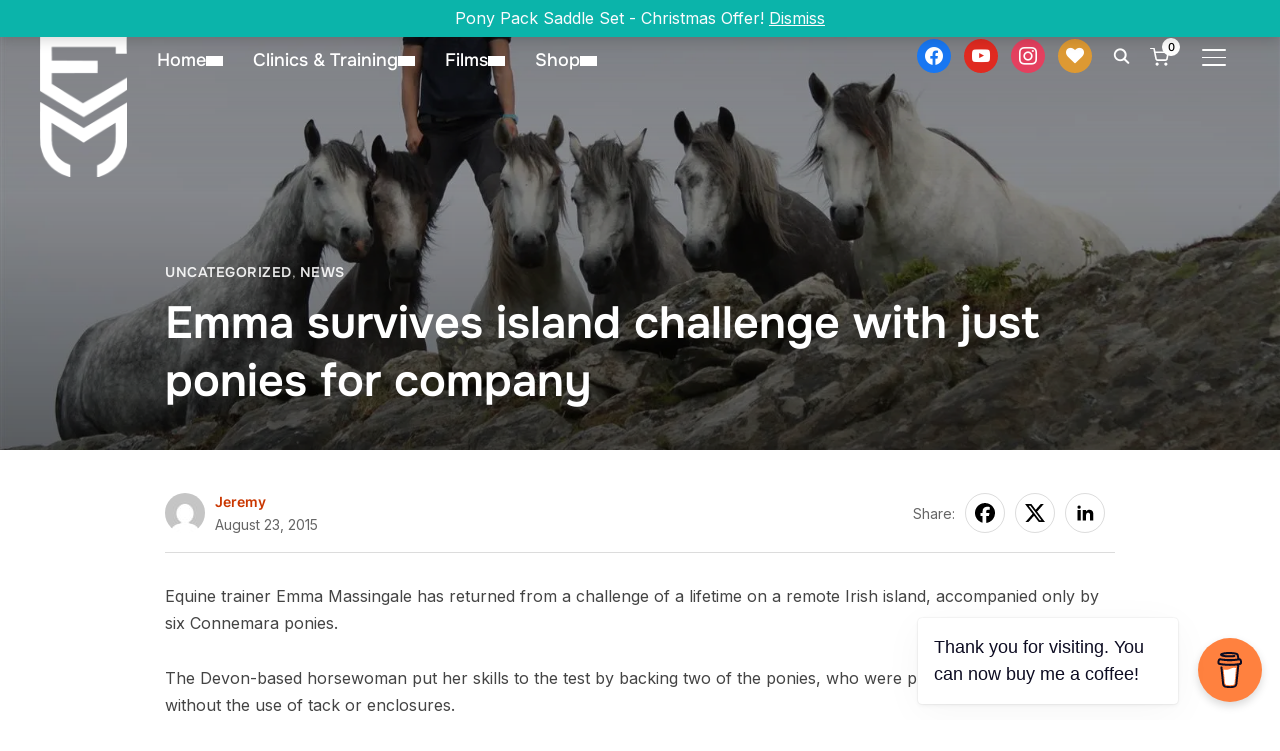

--- FILE ---
content_type: text/html; charset=UTF-8
request_url: https://www.emmamassingale.com/emma-survives-island-challenge-with-just-ponies-for-company
body_size: 49720
content:
<!DOCTYPE html>
<html dir="ltr" lang="en-GB" prefix="og: https://ogp.me/ns#">
<head>
    <meta charset="UTF-8">
    <meta name="viewport" content="width=device-width, initial-scale=1.0">
    <link rel="profile" href="https://gmpg.org/xfn/11">
    <link rel="pingback" href="https://www.emmamassingale.com/xmlrpc.php">
    <link rel="preload" as="font" href="https://www.emmamassingale.com/wp-content/themes/inspiro/fonts/inspiro.woff2" type="font/woff2" crossorigin>
    <title>Emma survives island challenge with just ponies for company - Emma Massingale</title>
<script type="text/template" id="freeze-table-template">
  <div class="frzTbl antiscroll-wrap frzTbl--scrolled-to-left-edge">
    <div class="frzTbl-scroll-overlay antiscroll-inner">
        <div class="frzTbl-scroll-overlay__inner"></div>
    </div>
    <div class="frzTbl-content-wrapper">

        <!-- sticky outer heading -->
        <div class="frzTbl-fixed-heading-wrapper-outer">          
          <div class="frzTbl-fixed-heading-wrapper">
            <div class="frzTbl-fixed-heading-wrapper__inner">
              {{heading}}
            </div>    
          </div>
        </div>

        <!-- column shadows -->
        <div class="frzTbl-frozen-columns-wrapper">
          <!-- left -->
          <div class="frzTbl-frozen-columns-wrapper__columns frzTbl-frozen-columns-wrapper__columns--left {{hide-left-column}}"></div>
          <!-- right -->            
          <div class="frzTbl-frozen-columns-wrapper__columns frzTbl-frozen-columns-wrapper__columns--right {{hide-right-column}}"></div>
        </div>

        <!-- table -->
        <div class="frzTbl-table-wrapper">
          <div class="frzTbl-table-wrapper__inner">
            <div class="frzTbl-table-placeholder"></div>
          </div>
        </div>

    </div>
  </div>
</script><script type="text/template" id="tmpl-wcpt-product-form-loading-modal">
  <div class="wcpt-modal wcpt-product-form-loading-modal" data-wcpt-product-id="{{{ data.product_id }}}">
    <div class="wcpt-modal-content">
      <div class="wcpt-close-modal">
        <!-- close 'x' icon svg -->
        <span class="wcpt-icon wcpt-icon-x wcpt-close-modal-icon">
          <svg xmlns="http://www.w3.org/2000/svg" width="24" height="24" viewBox="0 0 24 24" fill="none" stroke="currentColor" stroke-width="2" stroke-linecap="round" stroke-linejoin="round" class="feather feather-x"><line x1="18" y1="6" x2="6" y2="18"></line><line x1="6" y1="6" x2="18" y2="18"></line>
          </svg>
        </span>
      </div>
      <span class="wcpt-product-form-loading-text">
        <i class="wcpt-ajax-badge">
          <!-- ajax loading icon svg -->
          <svg xmlns="http://www.w3.org/2000/svg" width="24" height="24" viewBox="0 0 24 24" fill="none" stroke="currentColor" stroke-width="2" stroke-linecap="round" stroke-linejoin="round" class="feather feather-loader" color="#384047">
            <line x1="12" y1="2" x2="12" y2="6"></line><line x1="12" y1="18" x2="12" y2="22"></line><line x1="4.93" y1="4.93" x2="7.76" y2="7.76"></line><line x1="16.24" y1="16.24" x2="19.07" y2="19.07"></line><line x1="2" y1="12" x2="6" y2="12"></line><line x1="18" y1="12" x2="22" y2="12"></line><line x1="4.93" y1="19.07" x2="7.76" y2="16.24"></line><line x1="16.24" y1="7.76" x2="19.07" y2="4.93"></line>
          </svg>
        </i>

        Loading&hellip;      </span>
    </div>
  </div>
</script>
<script type="text/template" id="tmpl-wcpt-cart-checkbox-trigger">
	<div 
		class="wcpt-cart-checkbox-trigger"
		data-wcpt-redirect-url=""
	>
		<style media="screen">
	@media(min-width:1200px){
		.wcpt-cart-checkbox-trigger {
			display: inline-block;
					}
	}
	@media(max-width:1100px){
		.wcpt-cart-checkbox-trigger {
			display: inline-block;
		}
	}

	.wcpt-cart-checkbox-trigger {
		background-color : #4CAF50; border-color : rgba(0, 0, 0, .1); color : rgba(255, 255, 255); 	}

</style>
		<span 
      class="wcpt-icon wcpt-icon-shopping-bag wcpt-cart-checkbox-trigger__shopping-icon "    ><svg xmlns="http://www.w3.org/2000/svg" width="24" height="24" viewBox="0 0 24 24" fill="none" stroke="currentColor" stroke-width="2" stroke-linecap="round" stroke-linejoin="round" class="feather feather-shopping-bag"><path d="M6 2L3 6v14a2 2 0 0 0 2 2h14a2 2 0 0 0 2-2V6l-3-4z"></path><line x1="3" y1="6" x2="21" y2="6"></line><path d="M16 10a4 4 0 0 1-8 0"></path></svg></span>		<span class="wcpt-cart-checkbox-trigger__text">Add selected (<span class="wcpt-total-selected"></span>) to cart</span>
		<span class="wcpt-cart-checkbox-trigger__close">✕</span>
	</div>
</script>
		<!-- All in One SEO 4.9.0 - aioseo.com -->
	<meta name="description" content="Equine trainer Emma Massingale has returned from a challenge of a lifetime on a remote Irish island, accompanied only by six Connemara ponies. The Devon-based horsewoman put her skills to the test by backing two of the ponies, who were previously unhandled, without the use of tack or enclosures. Emma purchased the untrained ponies, three-year-old" />
	<meta name="robots" content="max-image-preview:large" />
	<meta name="author" content="Jeremy"/>
	<link rel="canonical" href="https://www.emmamassingale.com/emma-survives-island-challenge-with-just-ponies-for-company" />
	<meta name="generator" content="All in One SEO (AIOSEO) 4.9.0" />
		<meta property="og:locale" content="en_GB" />
		<meta property="og:site_name" content="Emma Massingale - Adventurer - Free Rider - Award Winning Film Maker" />
		<meta property="og:type" content="article" />
		<meta property="og:title" content="Emma survives island challenge with just ponies for company - Emma Massingale" />
		<meta property="og:description" content="Equine trainer Emma Massingale has returned from a challenge of a lifetime on a remote Irish island, accompanied only by six Connemara ponies. The Devon-based horsewoman put her skills to the test by backing two of the ponies, who were previously unhandled, without the use of tack or enclosures. Emma purchased the untrained ponies, three-year-old" />
		<meta property="og:url" content="https://www.emmamassingale.com/emma-survives-island-challenge-with-just-ponies-for-company" />
		<meta property="og:image" content="https://www.emmamassingale.com/wp-content/uploads/2015/09/IMG_4689-Large.jpg" />
		<meta property="og:image:secure_url" content="https://www.emmamassingale.com/wp-content/uploads/2015/09/IMG_4689-Large.jpg" />
		<meta property="og:image:width" content="1620" />
		<meta property="og:image:height" content="1080" />
		<meta property="article:published_time" content="2015-08-23T15:03:09+00:00" />
		<meta property="article:modified_time" content="2020-09-15T10:50:55+00:00" />
		<meta property="article:publisher" content="https://www.facebook.com/emmamassingale/" />
		<meta name="twitter:card" content="summary_large_image" />
		<meta name="twitter:title" content="Emma survives island challenge with just ponies for company - Emma Massingale" />
		<meta name="twitter:description" content="Equine trainer Emma Massingale has returned from a challenge of a lifetime on a remote Irish island, accompanied only by six Connemara ponies. The Devon-based horsewoman put her skills to the test by backing two of the ponies, who were previously unhandled, without the use of tack or enclosures. Emma purchased the untrained ponies, three-year-old" />
		<meta name="twitter:image" content="https://www.emmamassingale.com/wp-content/uploads/2015/09/IMG_4689-Large.jpg" />
		<!-- All in One SEO -->

<script type="text/javascript">
/* <![CDATA[ */
window.koko_analytics = {"url":"https:\/\/www.emmamassingale.com\/wp-admin\/admin-ajax.php?action=koko_analytics_collect","site_url":"https:\/\/www.emmamassingale.com","post_id":98,"path":"\/emma-survives-island-challenge-with-just-ponies-for-company","method":"cookie","use_cookie":true};
/* ]]> */
</script>
<script>window._wca = window._wca || [];</script>
<script type='application/javascript'  id='pys-version-script'>console.log('PixelYourSite Free version 11.1.3');</script>
<link rel='dns-prefetch' href='//player.vimeo.com' />
<link rel='dns-prefetch' href='//static.addtoany.com' />
<link rel='dns-prefetch' href='//stats.wp.com' />
<link rel='dns-prefetch' href='//secure.gravatar.com' />
<link rel='dns-prefetch' href='//www.googletagmanager.com' />
<link rel='dns-prefetch' href='//fonts.googleapis.com' />
<link rel='dns-prefetch' href='//v0.wordpress.com' />
<link rel='preconnect' href='//i0.wp.com' />
<link rel="alternate" type="application/rss+xml" title="Emma Massingale &raquo; Feed" href="https://www.emmamassingale.com/feed" />
<link rel="alternate" title="oEmbed (JSON)" type="application/json+oembed" href="https://www.emmamassingale.com/wp-json/oembed/1.0/embed?url=https%3A%2F%2Fwww.emmamassingale.com%2Femma-survives-island-challenge-with-just-ponies-for-company" />
<link rel="alternate" title="oEmbed (XML)" type="text/xml+oembed" href="https://www.emmamassingale.com/wp-json/oembed/1.0/embed?url=https%3A%2F%2Fwww.emmamassingale.com%2Femma-survives-island-challenge-with-just-ponies-for-company&#038;format=xml" />
<style id='wp-img-auto-sizes-contain-inline-css' type='text/css'>
img:is([sizes=auto i],[sizes^="auto," i]){contain-intrinsic-size:3000px 1500px}
/*# sourceURL=wp-img-auto-sizes-contain-inline-css */
</style>
<link rel='stylesheet' id='vimeo-for-wordpress-public-css' href='https://www.emmamassingale.com/wp-content/plugins/vimeo/build/style-index.css?ver=1.2.2' type='text/css' media='all' />
<style id='wp-emoji-styles-inline-css' type='text/css'>

	img.wp-smiley, img.emoji {
		display: inline !important;
		border: none !important;
		box-shadow: none !important;
		height: 1em !important;
		width: 1em !important;
		margin: 0 0.07em !important;
		vertical-align: -0.1em !important;
		background: none !important;
		padding: 0 !important;
	}
/*# sourceURL=wp-emoji-styles-inline-css */
</style>
<link rel='stylesheet' id='wp-block-library-css' href='https://www.emmamassingale.com/wp-includes/css/dist/block-library/style.min.css?ver=3bffa72332cd1447c3622acb824e1703' type='text/css' media='all' />
<style id='global-styles-inline-css' type='text/css'>
:root{--wp--preset--aspect-ratio--square: 1;--wp--preset--aspect-ratio--4-3: 4/3;--wp--preset--aspect-ratio--3-4: 3/4;--wp--preset--aspect-ratio--3-2: 3/2;--wp--preset--aspect-ratio--2-3: 2/3;--wp--preset--aspect-ratio--16-9: 16/9;--wp--preset--aspect-ratio--9-16: 9/16;--wp--preset--color--black: #101010;--wp--preset--color--cyan-bluish-gray: #abb8c3;--wp--preset--color--white: #ffffff;--wp--preset--color--pale-pink: #f78da7;--wp--preset--color--vivid-red: #cf2e2e;--wp--preset--color--luminous-vivid-orange: #ff6900;--wp--preset--color--luminous-vivid-amber: #fcb900;--wp--preset--color--light-green-cyan: #7bdcb5;--wp--preset--color--vivid-green-cyan: #00d084;--wp--preset--color--pale-cyan-blue: #8ed1fc;--wp--preset--color--vivid-cyan-blue: #0693e3;--wp--preset--color--vivid-purple: #9b51e0;--wp--preset--color--primary: #0bb4aa;--wp--preset--color--secondary: #101010;--wp--preset--color--header-footer: #101010;--wp--preset--color--tertiary: #6C6C77;--wp--preset--color--lightgrey: #D9D9D9;--wp--preset--color--foreground: #000;--wp--preset--color--background: #f9fafd;--wp--preset--color--light-background: #ffffff;--wp--preset--color--green: #0bb4aa;--wp--preset--color--blue: #4176FB;--wp--preset--color--brown: #d19731;--wp--preset--color--red: #e1051e;--wp--preset--color--gray: #727477;--wp--preset--color--titan-white: #E0D8E2;--wp--preset--color--peppermint: #d0eac4;--wp--preset--color--bridesmaid: #FBE7DD;--wp--preset--color--purple: #FF2EAA;--wp--preset--color--light-blue: #0019D7;--wp--preset--gradient--vivid-cyan-blue-to-vivid-purple: linear-gradient(135deg,rgb(6,147,227) 0%,rgb(155,81,224) 100%);--wp--preset--gradient--light-green-cyan-to-vivid-green-cyan: linear-gradient(135deg,rgb(122,220,180) 0%,rgb(0,208,130) 100%);--wp--preset--gradient--luminous-vivid-amber-to-luminous-vivid-orange: linear-gradient(135deg,rgb(252,185,0) 0%,rgb(255,105,0) 100%);--wp--preset--gradient--luminous-vivid-orange-to-vivid-red: linear-gradient(135deg,rgb(255,105,0) 0%,rgb(207,46,46) 100%);--wp--preset--gradient--very-light-gray-to-cyan-bluish-gray: linear-gradient(135deg,rgb(238,238,238) 0%,rgb(169,184,195) 100%);--wp--preset--gradient--cool-to-warm-spectrum: linear-gradient(135deg,rgb(74,234,220) 0%,rgb(151,120,209) 20%,rgb(207,42,186) 40%,rgb(238,44,130) 60%,rgb(251,105,98) 80%,rgb(254,248,76) 100%);--wp--preset--gradient--blush-light-purple: linear-gradient(135deg,rgb(255,206,236) 0%,rgb(152,150,240) 100%);--wp--preset--gradient--blush-bordeaux: linear-gradient(135deg,rgb(254,205,165) 0%,rgb(254,45,45) 50%,rgb(107,0,62) 100%);--wp--preset--gradient--luminous-dusk: linear-gradient(135deg,rgb(255,203,112) 0%,rgb(199,81,192) 50%,rgb(65,88,208) 100%);--wp--preset--gradient--pale-ocean: linear-gradient(135deg,rgb(255,245,203) 0%,rgb(182,227,212) 50%,rgb(51,167,181) 100%);--wp--preset--gradient--electric-grass: linear-gradient(135deg,rgb(202,248,128) 0%,rgb(113,206,126) 100%);--wp--preset--gradient--midnight: linear-gradient(135deg,rgb(2,3,129) 0%,rgb(40,116,252) 100%);--wp--preset--gradient--black-primary: linear-gradient(180deg, var(--wp--preset--color--secondary) 0%, var(--wp--preset--color--secondary) 73%, var(--wp--preset--color--background) 73%, var(--wp--preset--color--background) 100%);--wp--preset--gradient--black-secondary: linear-gradient(135deg,rgba(0,0,0,1) 50%,var(--wp--preset--color--tertiary) 100%);--wp--preset--font-size--small: clamp(14px, 0.875rem + ((1vw - 3.2px) * 0.208), 16px);--wp--preset--font-size--medium: clamp(16px, 1rem + ((1vw - 3.2px) * 0.417), 20px);--wp--preset--font-size--large: clamp(22px, 1.375rem + ((1vw - 3.2px) * 1.458), 36px);--wp--preset--font-size--x-large: clamp(30px, 1.875rem + ((1vw - 3.2px) * 1.25), 42px);--wp--preset--font-size--x-small: clamp(14px, 0.875rem + ((1vw - 3.2px) * 1), 14px);--wp--preset--font-size--xx-large: clamp(30px, 1.875rem + ((1vw - 3.2px) * 4.375), 72px);--wp--preset--font-size--max-36: clamp(24px, 1.5rem + ((1vw - 3.2px) * 1.25), 36px);--wp--preset--font-size--max-48: clamp(26px, 1.625rem + ((1vw - 3.2px) * 2.292), 48px);--wp--preset--font-size--max-60: clamp(30px, 1.875rem + ((1vw - 3.2px) * 3.125), 60px);--wp--preset--font-size--max-72: clamp(32px, 2rem + ((1vw - 3.2px) * 4.167), 72px);--wp--preset--font-family--sans-serif: -apple-system, BlinkMacSystemFont, avenir next, avenir, segoe ui, helvetica neue, helvetica, Cantarell, Ubuntu, roboto, noto, arial, sans-serif;--wp--preset--font-family--bitter: "Bitter", sans-serif;--wp--preset--font-family--dm-sans: "DM Sans", sans-serif;--wp--preset--font-family--epilogue: "Epilogue", sans-serif;--wp--preset--font-family--inter: "Inter", sans-serif;--wp--preset--font-family--josefin-sans: "Josefin Sans", sans-serif;--wp--preset--font-family--jost: "Jost", sans-serif;--wp--preset--font-family--montserrat: "Montserrat", sans-serif;--wp--preset--font-family--onest: Onest, sans-serif;--wp--preset--font-family--playfair-display: "Playfair Display", serif;--wp--preset--font-family--poppins: Poppins, sans-serif;--wp--preset--font-family--raleway: Raleway, sans-serif;--wp--preset--font-family--syne: Syne, sans-serif;--wp--preset--font-family--yeseva-one: "Yeseva One", system-ui;--wp--preset--spacing--20: 0.44rem;--wp--preset--spacing--30: 0.67rem;--wp--preset--spacing--40: 1rem;--wp--preset--spacing--50: 1.5rem;--wp--preset--spacing--60: 2.25rem;--wp--preset--spacing--70: 3.38rem;--wp--preset--spacing--80: 5.06rem;--wp--preset--spacing--x-small: 20px;--wp--preset--spacing--small: 40px;--wp--preset--spacing--medium: 60px;--wp--preset--spacing--large: 80px;--wp--preset--spacing--x-large: 100px;--wp--preset--shadow--natural: 6px 6px 9px rgba(0, 0, 0, 0.2);--wp--preset--shadow--deep: 12px 12px 50px rgba(0, 0, 0, 0.4);--wp--preset--shadow--sharp: 6px 6px 0px rgba(0, 0, 0, 0.2);--wp--preset--shadow--outlined: 6px 6px 0px -3px rgb(255, 255, 255), 6px 6px rgb(0, 0, 0);--wp--preset--shadow--crisp: 6px 6px 0px rgb(0, 0, 0);--wp--custom--font-weight--black: 900;--wp--custom--font-weight--bold: 700;--wp--custom--font-weight--extra-bold: 800;--wp--custom--font-weight--light: 300;--wp--custom--font-weight--medium: 500;--wp--custom--font-weight--regular: 400;--wp--custom--font-weight--semi-bold: 600;--wp--custom--line-height--body: 1.75;--wp--custom--line-height--heading: 1.1;--wp--custom--line-height--medium: 1.5;--wp--custom--line-height--one: 1;--wp--custom--spacing--outer: 30px;}:root { --wp--style--global--content-size: 1200px;--wp--style--global--wide-size: 1280px; }:where(body) { margin: 0; }.wp-site-blocks { padding-top: var(--wp--style--root--padding-top); padding-bottom: var(--wp--style--root--padding-bottom); }.has-global-padding { padding-right: var(--wp--style--root--padding-right); padding-left: var(--wp--style--root--padding-left); }.has-global-padding > .alignfull { margin-right: calc(var(--wp--style--root--padding-right) * -1); margin-left: calc(var(--wp--style--root--padding-left) * -1); }.has-global-padding :where(:not(.alignfull.is-layout-flow) > .has-global-padding:not(.wp-block-block, .alignfull)) { padding-right: 0; padding-left: 0; }.has-global-padding :where(:not(.alignfull.is-layout-flow) > .has-global-padding:not(.wp-block-block, .alignfull)) > .alignfull { margin-left: 0; margin-right: 0; }.wp-site-blocks > .alignleft { float: left; margin-right: 2em; }.wp-site-blocks > .alignright { float: right; margin-left: 2em; }.wp-site-blocks > .aligncenter { justify-content: center; margin-left: auto; margin-right: auto; }:where(.wp-site-blocks) > * { margin-block-start: 20px; margin-block-end: 0; }:where(.wp-site-blocks) > :first-child { margin-block-start: 0; }:where(.wp-site-blocks) > :last-child { margin-block-end: 0; }:root { --wp--style--block-gap: 20px; }:root :where(.is-layout-flow) > :first-child{margin-block-start: 0;}:root :where(.is-layout-flow) > :last-child{margin-block-end: 0;}:root :where(.is-layout-flow) > *{margin-block-start: 20px;margin-block-end: 0;}:root :where(.is-layout-constrained) > :first-child{margin-block-start: 0;}:root :where(.is-layout-constrained) > :last-child{margin-block-end: 0;}:root :where(.is-layout-constrained) > *{margin-block-start: 20px;margin-block-end: 0;}:root :where(.is-layout-flex){gap: 20px;}:root :where(.is-layout-grid){gap: 20px;}.is-layout-flow > .alignleft{float: left;margin-inline-start: 0;margin-inline-end: 2em;}.is-layout-flow > .alignright{float: right;margin-inline-start: 2em;margin-inline-end: 0;}.is-layout-flow > .aligncenter{margin-left: auto !important;margin-right: auto !important;}.is-layout-constrained > .alignleft{float: left;margin-inline-start: 0;margin-inline-end: 2em;}.is-layout-constrained > .alignright{float: right;margin-inline-start: 2em;margin-inline-end: 0;}.is-layout-constrained > .aligncenter{margin-left: auto !important;margin-right: auto !important;}.is-layout-constrained > :where(:not(.alignleft):not(.alignright):not(.alignfull)){max-width: var(--wp--style--global--content-size);margin-left: auto !important;margin-right: auto !important;}.is-layout-constrained > .alignwide{max-width: var(--wp--style--global--wide-size);}body .is-layout-flex{display: flex;}.is-layout-flex{flex-wrap: wrap;align-items: center;}.is-layout-flex > :is(*, div){margin: 0;}body .is-layout-grid{display: grid;}.is-layout-grid > :is(*, div){margin: 0;}body{--wp--style--root--padding-top: 0px;--wp--style--root--padding-right: 0px;--wp--style--root--padding-bottom: 0px;--wp--style--root--padding-left: 0px;}a:where(:not(.wp-element-button)){color: var(--wp--preset--color--primary);text-decoration: underline;}:root :where(.wp-element-button, .wp-block-button__link){background-color: #32373c;border-radius: 0;border-width: 0;color: #fff;font-family: inherit;font-size: inherit;font-style: inherit;font-weight: inherit;letter-spacing: inherit;line-height: inherit;padding-top: 10px;padding-right: 25px;padding-bottom: 10px;padding-left: 25px;text-decoration: none;text-transform: inherit;}.has-black-color{color: var(--wp--preset--color--black) !important;}.has-cyan-bluish-gray-color{color: var(--wp--preset--color--cyan-bluish-gray) !important;}.has-white-color{color: var(--wp--preset--color--white) !important;}.has-pale-pink-color{color: var(--wp--preset--color--pale-pink) !important;}.has-vivid-red-color{color: var(--wp--preset--color--vivid-red) !important;}.has-luminous-vivid-orange-color{color: var(--wp--preset--color--luminous-vivid-orange) !important;}.has-luminous-vivid-amber-color{color: var(--wp--preset--color--luminous-vivid-amber) !important;}.has-light-green-cyan-color{color: var(--wp--preset--color--light-green-cyan) !important;}.has-vivid-green-cyan-color{color: var(--wp--preset--color--vivid-green-cyan) !important;}.has-pale-cyan-blue-color{color: var(--wp--preset--color--pale-cyan-blue) !important;}.has-vivid-cyan-blue-color{color: var(--wp--preset--color--vivid-cyan-blue) !important;}.has-vivid-purple-color{color: var(--wp--preset--color--vivid-purple) !important;}.has-primary-color{color: var(--wp--preset--color--primary) !important;}.has-secondary-color{color: var(--wp--preset--color--secondary) !important;}.has-header-footer-color{color: var(--wp--preset--color--header-footer) !important;}.has-tertiary-color{color: var(--wp--preset--color--tertiary) !important;}.has-lightgrey-color{color: var(--wp--preset--color--lightgrey) !important;}.has-foreground-color{color: var(--wp--preset--color--foreground) !important;}.has-background-color{color: var(--wp--preset--color--background) !important;}.has-light-background-color{color: var(--wp--preset--color--light-background) !important;}.has-green-color{color: var(--wp--preset--color--green) !important;}.has-blue-color{color: var(--wp--preset--color--blue) !important;}.has-brown-color{color: var(--wp--preset--color--brown) !important;}.has-red-color{color: var(--wp--preset--color--red) !important;}.has-gray-color{color: var(--wp--preset--color--gray) !important;}.has-titan-white-color{color: var(--wp--preset--color--titan-white) !important;}.has-peppermint-color{color: var(--wp--preset--color--peppermint) !important;}.has-bridesmaid-color{color: var(--wp--preset--color--bridesmaid) !important;}.has-purple-color{color: var(--wp--preset--color--purple) !important;}.has-light-blue-color{color: var(--wp--preset--color--light-blue) !important;}.has-black-background-color{background-color: var(--wp--preset--color--black) !important;}.has-cyan-bluish-gray-background-color{background-color: var(--wp--preset--color--cyan-bluish-gray) !important;}.has-white-background-color{background-color: var(--wp--preset--color--white) !important;}.has-pale-pink-background-color{background-color: var(--wp--preset--color--pale-pink) !important;}.has-vivid-red-background-color{background-color: var(--wp--preset--color--vivid-red) !important;}.has-luminous-vivid-orange-background-color{background-color: var(--wp--preset--color--luminous-vivid-orange) !important;}.has-luminous-vivid-amber-background-color{background-color: var(--wp--preset--color--luminous-vivid-amber) !important;}.has-light-green-cyan-background-color{background-color: var(--wp--preset--color--light-green-cyan) !important;}.has-vivid-green-cyan-background-color{background-color: var(--wp--preset--color--vivid-green-cyan) !important;}.has-pale-cyan-blue-background-color{background-color: var(--wp--preset--color--pale-cyan-blue) !important;}.has-vivid-cyan-blue-background-color{background-color: var(--wp--preset--color--vivid-cyan-blue) !important;}.has-vivid-purple-background-color{background-color: var(--wp--preset--color--vivid-purple) !important;}.has-primary-background-color{background-color: var(--wp--preset--color--primary) !important;}.has-secondary-background-color{background-color: var(--wp--preset--color--secondary) !important;}.has-header-footer-background-color{background-color: var(--wp--preset--color--header-footer) !important;}.has-tertiary-background-color{background-color: var(--wp--preset--color--tertiary) !important;}.has-lightgrey-background-color{background-color: var(--wp--preset--color--lightgrey) !important;}.has-foreground-background-color{background-color: var(--wp--preset--color--foreground) !important;}.has-background-background-color{background-color: var(--wp--preset--color--background) !important;}.has-light-background-background-color{background-color: var(--wp--preset--color--light-background) !important;}.has-green-background-color{background-color: var(--wp--preset--color--green) !important;}.has-blue-background-color{background-color: var(--wp--preset--color--blue) !important;}.has-brown-background-color{background-color: var(--wp--preset--color--brown) !important;}.has-red-background-color{background-color: var(--wp--preset--color--red) !important;}.has-gray-background-color{background-color: var(--wp--preset--color--gray) !important;}.has-titan-white-background-color{background-color: var(--wp--preset--color--titan-white) !important;}.has-peppermint-background-color{background-color: var(--wp--preset--color--peppermint) !important;}.has-bridesmaid-background-color{background-color: var(--wp--preset--color--bridesmaid) !important;}.has-purple-background-color{background-color: var(--wp--preset--color--purple) !important;}.has-light-blue-background-color{background-color: var(--wp--preset--color--light-blue) !important;}.has-black-border-color{border-color: var(--wp--preset--color--black) !important;}.has-cyan-bluish-gray-border-color{border-color: var(--wp--preset--color--cyan-bluish-gray) !important;}.has-white-border-color{border-color: var(--wp--preset--color--white) !important;}.has-pale-pink-border-color{border-color: var(--wp--preset--color--pale-pink) !important;}.has-vivid-red-border-color{border-color: var(--wp--preset--color--vivid-red) !important;}.has-luminous-vivid-orange-border-color{border-color: var(--wp--preset--color--luminous-vivid-orange) !important;}.has-luminous-vivid-amber-border-color{border-color: var(--wp--preset--color--luminous-vivid-amber) !important;}.has-light-green-cyan-border-color{border-color: var(--wp--preset--color--light-green-cyan) !important;}.has-vivid-green-cyan-border-color{border-color: var(--wp--preset--color--vivid-green-cyan) !important;}.has-pale-cyan-blue-border-color{border-color: var(--wp--preset--color--pale-cyan-blue) !important;}.has-vivid-cyan-blue-border-color{border-color: var(--wp--preset--color--vivid-cyan-blue) !important;}.has-vivid-purple-border-color{border-color: var(--wp--preset--color--vivid-purple) !important;}.has-primary-border-color{border-color: var(--wp--preset--color--primary) !important;}.has-secondary-border-color{border-color: var(--wp--preset--color--secondary) !important;}.has-header-footer-border-color{border-color: var(--wp--preset--color--header-footer) !important;}.has-tertiary-border-color{border-color: var(--wp--preset--color--tertiary) !important;}.has-lightgrey-border-color{border-color: var(--wp--preset--color--lightgrey) !important;}.has-foreground-border-color{border-color: var(--wp--preset--color--foreground) !important;}.has-background-border-color{border-color: var(--wp--preset--color--background) !important;}.has-light-background-border-color{border-color: var(--wp--preset--color--light-background) !important;}.has-green-border-color{border-color: var(--wp--preset--color--green) !important;}.has-blue-border-color{border-color: var(--wp--preset--color--blue) !important;}.has-brown-border-color{border-color: var(--wp--preset--color--brown) !important;}.has-red-border-color{border-color: var(--wp--preset--color--red) !important;}.has-gray-border-color{border-color: var(--wp--preset--color--gray) !important;}.has-titan-white-border-color{border-color: var(--wp--preset--color--titan-white) !important;}.has-peppermint-border-color{border-color: var(--wp--preset--color--peppermint) !important;}.has-bridesmaid-border-color{border-color: var(--wp--preset--color--bridesmaid) !important;}.has-purple-border-color{border-color: var(--wp--preset--color--purple) !important;}.has-light-blue-border-color{border-color: var(--wp--preset--color--light-blue) !important;}.has-vivid-cyan-blue-to-vivid-purple-gradient-background{background: var(--wp--preset--gradient--vivid-cyan-blue-to-vivid-purple) !important;}.has-light-green-cyan-to-vivid-green-cyan-gradient-background{background: var(--wp--preset--gradient--light-green-cyan-to-vivid-green-cyan) !important;}.has-luminous-vivid-amber-to-luminous-vivid-orange-gradient-background{background: var(--wp--preset--gradient--luminous-vivid-amber-to-luminous-vivid-orange) !important;}.has-luminous-vivid-orange-to-vivid-red-gradient-background{background: var(--wp--preset--gradient--luminous-vivid-orange-to-vivid-red) !important;}.has-very-light-gray-to-cyan-bluish-gray-gradient-background{background: var(--wp--preset--gradient--very-light-gray-to-cyan-bluish-gray) !important;}.has-cool-to-warm-spectrum-gradient-background{background: var(--wp--preset--gradient--cool-to-warm-spectrum) !important;}.has-blush-light-purple-gradient-background{background: var(--wp--preset--gradient--blush-light-purple) !important;}.has-blush-bordeaux-gradient-background{background: var(--wp--preset--gradient--blush-bordeaux) !important;}.has-luminous-dusk-gradient-background{background: var(--wp--preset--gradient--luminous-dusk) !important;}.has-pale-ocean-gradient-background{background: var(--wp--preset--gradient--pale-ocean) !important;}.has-electric-grass-gradient-background{background: var(--wp--preset--gradient--electric-grass) !important;}.has-midnight-gradient-background{background: var(--wp--preset--gradient--midnight) !important;}.has-black-primary-gradient-background{background: var(--wp--preset--gradient--black-primary) !important;}.has-black-secondary-gradient-background{background: var(--wp--preset--gradient--black-secondary) !important;}.has-small-font-size{font-size: var(--wp--preset--font-size--small) !important;}.has-medium-font-size{font-size: var(--wp--preset--font-size--medium) !important;}.has-large-font-size{font-size: var(--wp--preset--font-size--large) !important;}.has-x-large-font-size{font-size: var(--wp--preset--font-size--x-large) !important;}.has-x-small-font-size{font-size: var(--wp--preset--font-size--x-small) !important;}.has-xx-large-font-size{font-size: var(--wp--preset--font-size--xx-large) !important;}.has-max-36-font-size{font-size: var(--wp--preset--font-size--max-36) !important;}.has-max-48-font-size{font-size: var(--wp--preset--font-size--max-48) !important;}.has-max-60-font-size{font-size: var(--wp--preset--font-size--max-60) !important;}.has-max-72-font-size{font-size: var(--wp--preset--font-size--max-72) !important;}.has-sans-serif-font-family{font-family: var(--wp--preset--font-family--sans-serif) !important;}.has-bitter-font-family{font-family: var(--wp--preset--font-family--bitter) !important;}.has-dm-sans-font-family{font-family: var(--wp--preset--font-family--dm-sans) !important;}.has-epilogue-font-family{font-family: var(--wp--preset--font-family--epilogue) !important;}.has-inter-font-family{font-family: var(--wp--preset--font-family--inter) !important;}.has-josefin-sans-font-family{font-family: var(--wp--preset--font-family--josefin-sans) !important;}.has-jost-font-family{font-family: var(--wp--preset--font-family--jost) !important;}.has-montserrat-font-family{font-family: var(--wp--preset--font-family--montserrat) !important;}.has-onest-font-family{font-family: var(--wp--preset--font-family--onest) !important;}.has-playfair-display-font-family{font-family: var(--wp--preset--font-family--playfair-display) !important;}.has-poppins-font-family{font-family: var(--wp--preset--font-family--poppins) !important;}.has-raleway-font-family{font-family: var(--wp--preset--font-family--raleway) !important;}.has-syne-font-family{font-family: var(--wp--preset--font-family--syne) !important;}.has-yeseva-one-font-family{font-family: var(--wp--preset--font-family--yeseva-one) !important;}
/*# sourceURL=global-styles-inline-css */
</style>

<link rel='stylesheet' id='swiper-css-css' href='https://www.emmamassingale.com/wp-content/plugins/instagram-widget-by-wpzoom/dist/styles/library/swiper.css?ver=7.4.1' type='text/css' media='all' />
<link rel='stylesheet' id='dashicons-css' href='https://www.emmamassingale.com/wp-includes/css/dashicons.min.css?ver=3bffa72332cd1447c3622acb824e1703' type='text/css' media='all' />
<link rel='stylesheet' id='magnific-popup-css' href='https://www.emmamassingale.com/wp-content/plugins/instagram-widget-by-wpzoom/dist/styles/library/magnific-popup.css?ver=2.2.8' type='text/css' media='all' />
<link rel='stylesheet' id='wpz-insta_block-frontend-style-css' href='https://www.emmamassingale.com/wp-content/plugins/instagram-widget-by-wpzoom/dist/styles/frontend/index.css?ver=css-08583cdecf4e' type='text/css' media='all' />
<link rel='stylesheet' id='buy-me-a-coffee-css' href='https://www.emmamassingale.com/wp-content/plugins/buymeacoffee/public/css/buy-me-a-coffee-public.css?ver=4.4.2' type='text/css' media='all' />
<link rel='stylesheet' id='contact-form-7-css' href='https://www.emmamassingale.com/wp-content/plugins/contact-form-7/includes/css/styles.css?ver=6.1.4' type='text/css' media='all' />
<link rel='stylesheet' id='antiscroll-css' href='https://www.emmamassingale.com/wp-content/plugins/wc-product-table-lite/assets/antiscroll/css.min.css?ver=4.6.2' type='text/css' media='all' />
<link rel='stylesheet' id='freeze_table-css' href='https://www.emmamassingale.com/wp-content/plugins/wc-product-table-lite/assets/freeze_table_v2/css.min.css?ver=4.6.2' type='text/css' media='all' />
<link rel='stylesheet' id='wc-photoswipe-css' href='https://www.emmamassingale.com/wp-content/plugins/woocommerce/assets/css/photoswipe/photoswipe.min.css?ver=4.6.2' type='text/css' media='all' />
<link rel='stylesheet' id='wc-photoswipe-default-skin-css' href='https://www.emmamassingale.com/wp-content/plugins/woocommerce/assets/css/photoswipe/default-skin/default-skin.min.css?ver=4.6.2' type='text/css' media='all' />
<link rel='stylesheet' id='multirange-css' href='https://www.emmamassingale.com/wp-content/plugins/wc-product-table-lite/assets/multirange/css.min.css?ver=4.6.2' type='text/css' media='all' />
<link rel='stylesheet' id='wcpt-css' href='https://www.emmamassingale.com/wp-content/plugins/wc-product-table-lite/assets/css.min.css?ver=4.6.2' type='text/css' media='all' />
<style id='wcpt-inline-css' type='text/css'>

    .mejs-button>button {
      background: transparent url(https://www.emmamassingale.com/wp-includes/js/mediaelement/mejs-controls.svg) !important;
    }
    .mejs-mute>button {
      background-position: -60px 0 !important;
    }    
    .mejs-unmute>button {
      background-position: -40px 0 !important;
    }    
    .mejs-pause>button {
      background-position: -20px 0 !important;
    }    
  
/*# sourceURL=wcpt-inline-css */
</style>
<link rel='stylesheet' id='mediaelement-css' href='https://www.emmamassingale.com/wp-includes/js/mediaelement/mediaelementplayer-legacy.min.css?ver=4.2.17' type='text/css' media='all' />
<link rel='stylesheet' id='wp-mediaelement-css' href='https://www.emmamassingale.com/wp-includes/js/mediaelement/wp-mediaelement.min.css?ver=3bffa72332cd1447c3622acb824e1703' type='text/css' media='all' />
<link rel='stylesheet' id='iw-defaults-css' href='https://www.emmamassingale.com/wp-content/plugins/widgets-for-siteorigin/inc/../css/defaults.css?ver=1.4.7' type='text/css' media='all' />
<link rel='stylesheet' id='wonderplugin-slider-css-css' href='https://www.emmamassingale.com/wp-content/plugins/wonderplugin-slider-lite/engine/wonderpluginsliderengine.css?ver=14.5' type='text/css' media='all' />
<link rel='stylesheet' id='woocommerce-layout-css' href='https://www.emmamassingale.com/wp-content/plugins/woocommerce/assets/css/woocommerce-layout.css?ver=10.4.3' type='text/css' media='all' />
<style id='woocommerce-layout-inline-css' type='text/css'>

	.infinite-scroll .woocommerce-pagination {
		display: none;
	}
/*# sourceURL=woocommerce-layout-inline-css */
</style>
<link rel='stylesheet' id='woocommerce-smallscreen-css' href='https://www.emmamassingale.com/wp-content/plugins/woocommerce/assets/css/woocommerce-smallscreen.css?ver=10.4.3' type='text/css' media='only screen and (max-width: 768px)' />
<link rel='stylesheet' id='woocommerce-general-css' href='https://www.emmamassingale.com/wp-content/plugins/woocommerce/assets/css/woocommerce.css?ver=10.4.3' type='text/css' media='all' />
<style id='woocommerce-inline-inline-css' type='text/css'>
.woocommerce form .form-row .required { visibility: visible; }
/*# sourceURL=woocommerce-inline-inline-css */
</style>
<link rel='stylesheet' id='wp-show-posts-css' href='https://www.emmamassingale.com/wp-content/plugins/wp-show-posts/css/wp-show-posts-min.css?ver=1.1.6' type='text/css' media='all' />
<link rel='stylesheet' id='wlfmc-main-css' href='https://www.emmamassingale.com/wp-content/plugins/smart-wishlist-for-more-convert/assets/frontend/css/style.min.css?ver=1.9.9' type='text/css' media='all' />
<style id='wlfmc-main-inline-css' type='text/css'>
.wlfmc-popup{background-color: #fff;}.wlfmc-popup .wlfmc-popup-content , .wlfmc-popup .wlfmc-popup-content label{color: #333;}.wlfmc-popup .wlfmc-popup-title{color: #333;}.wlfmc-popup{border-color: #c2c2c2;}.wlfmc-popup .wlfmc-popup-header-bordered i:not(.wlfmc-icon-close){color: rgb(221,153,51);}.wlfmc-popup .wlfmc-popup-header-bordered i:not(.wlfmc-icon-close){background-color: #f2f2f2;}.wlfmc-popup{border-radius: 8px;}.wlfmc-single-btn:not(.is-elementor)  .wlfmc-add-button > a.have-sep span:before{border-left-color: transparent;}:root{--tooltip-color-custom: #fff;}:root{--tooltip-bg-custom: rgba(55, 64, 70, 0.9);}.wlfmc-tooltip-custom{border-radius: 6px !important;}.wlfmc-single-btn:not(.is-elementor)  .wlfmc-add-button > a i{font-size: 15px;}.wlfmc-single-btn:not(.is-elementor)  .wlfmc-add-button > a i{color: rgb(230,126,34);}.wlfmc-single-btn:not(.is-elementor)  .wlfmc-add-button > a:hover i{color: rgb(81,81,81);}.wlfmc-single-btn:not(.is-elementor) .wlfmc-add-button > a{background-color: transparent;}.wlfmc-single-btn:not(.is-elementor) .wlfmc-add-button > a:hover{background-color: transparent;}.wlfmc-single-btn:not(.is-elementor) .wlfmc-add-button > a{border-radius: 5px;}.wlfmc-single-btn:not(.is-elementor) .wlfmc-add-button > a{border-width: 1px;}.wlfmc-single-btn:not(.is-elementor) .wlfmc-add-button > a{border-color: transparent;}.wlfmc-single-btn:not(.is-elementor) .wlfmc-add-button > a:hover{border-color: transparent;}.wlfmc-single-btn:not(.is-elementor){margin: 0px !important;}.wlfmc-single-btn:not(.is-elementor) .wlfmc-add-button > a{width: 45px !important;}.wlfmc-single-btn:not(.is-elementor)  .wlfmc-add-button > a{height: 45px;}.wlfmc-loop-btn:not(.is-elementor)  .wlfmc-add-button > a.have-sep span:before{border-left-color: transparent;}.wlfmc-loop-btn:not(.is-elementor)  .wlfmc-add-button > a i{font-size: 15px;}.wlfmc-loop-btn:not(.is-elementor)  .wlfmc-add-button > a i{color: rgb(230,126,34);}.wlfmc-loop-btn:not(.is-elementor)  .wlfmc-add-button > a:hover i{color: rgb(81,81,81);}.wlfmc-loop-btn:not(.is-elementor) .wlfmc-add-button > a{height: 45px;}.wlfmc-loop-btn:not(.is-elementor)  .wlfmc-add-button > a{border-radius: 5px;}.wlfmc-loop-btn:not(.is-elementor) .wlfmc-add-button > a{border-width: 1px;}.wlfmc-loop-btn:not(.is-elementor) .wlfmc-add-button > a{background-color: transparent;}.wlfmc-loop-btn:not(.is-elementor) .wlfmc-add-button > a:hover{background-color: transparent;}.wlfmc-loop-btn:not(.is-elementor) .wlfmc-add-button > a{border-color: transparent;}.wlfmc-loop-btn:not(.is-elementor) .wlfmc-add-button > a:hover{border-color: transparent;}.wlfmc-loop-btn:not(.is-elementor) .wlfmc-add-button > a{width: 45px;}.wlfmc-loop-btn:not(.is-elementor){margin: 0px !important;}.wlfmc-share ul.share-items .share-item a.facebook i{color: #C71610;}.wlfmc-share ul.share-items .share-item a.twitter i{color: #000;}.wlfmc-share ul.share-items .share-item a.messenger i{color: #0077FF;}.wlfmc-share ul.share-items .share-item a.whatsapp i{color: #4FCE5D;}.wlfmc-share ul.share-items .share-item a.telegram i{color: #2AABEE;}.wlfmc-share ul.share-items .share-item a.email i{color: #C71610;}.wlfmc-share ul.share-items .share-item a.download-pdf i{color: #FF2366;}.wlfmc-share ul.share-items .share-item a.copy-link-trigger i{color: #9162ff;}.wlfmc-share ul.share-items i{border-radius: 50% !important;}.wlfmc-share ul.share-items a:hover i{border-color: rgba(59,89,152,.1) !important;}.wlfmc-share ul.share-items i{border-color: rgba(59,89,152,.1) !important;}.wlfmc-share .wlfmc-copy-container .copy-link-trigger{color: #333 !important;}.wlfmc-share .wlfmc-copy-container .copy-link-trigger:hover{color: #333 !important;}.wlfmc-share .wlfmc-copy-container .copy-link-trigger{background-color: #ebebeb !important;}.wlfmc-share .wlfmc-copy-container .copy-link-trigger:hover{background-color: #ebebeb !important;}.wlfmc-share .wlfmc-copy-container .copy-link-trigger{border-color: #ebebeb !important;}.wlfmc-share .wlfmc-copy-container .copy-link-trigger:hover{border-color: transparent !important;}.wlfmc-share .wlfmc-copy-container{color: #333 !important;}.wlfmc-share .wlfmc-copy-container{border-color: rgba(59,89,152,.1) !important;}.wlfmc-share .wlfmc-copy-container{background-color: #fff !important;}.wlfmc-products-counter-wrapper:not(.is-elementor) .wlfmc-view-wishlist-link{background-color: #ebebeb !important; ;color: #515151 !important;border-color: rgb(0,0,0,0) !important;}.wlfmc-products-counter-wrapper:not(.is-elementor) .wlfmc-view-wishlist-link:hover{background-color: #e67e22 !important; ;color: #fff !important;border-color: rgb(0,0,0,0) !important;}.wlfmc-elementor.wlfmc-wishlist-counter{z-index: 997 !important;}.wlfmc-products-counter-wrapper:not(.is-elementor) .wlfmc-counter-icon i{color: #333;}.wlfmc-products-counter-wrapper:not(.is-elementor) .wlfmc-counter-icon i{font-size: inherit;}.wlfmc-products-counter-wrapper:not(.is-elementor) .wlfmc-counter-number.position-top-left,.wlfmc-products-counter-wrapper:not(.is-elementor) .wlfmc-counter-number.position-top-right{background-color: #e74c3c;}.wlfmc-products-counter-wrapper:not(.is-elementor) .wlfmc-counter-icon i.wlfmc-svg{width: 24px;}.wlfmc-products-counter-wrapper:not(.is-elementor) .wlfmc-counter-items{background-color: #fff;}.wlfmc-products-counter-wrapper:not(.is-elementor) .wlfmc-counter-items{border-color: #f5f5f5;}.wlfmc-products-counter-wrapper:not(.is-elementor) .wlfmc-counter-items{border-radius: 5px !important;}.wlfmc-products-counter-wrapper:not(.is-elementor) .wlfmc-view-wishlist-link{height: 38px !important;}.wlfmc-products-counter-wrapper:not(.is-elementor) .wlfmc-view-wishlist-link{font-size: 15px !important;}.wlfmc-products-counter-wrapper:not(.is-elementor) .wlfmc-view-wishlist-link{border-width: 1px !important;}.wlfmc-products-counter-wrapper:not(.is-elementor) .wlfmc-view-wishlist-link{border-radius: 5px !important;}.wlfmc-default-table:not(.is-elementor) input.qty{padding-left:0 !important;padding-right: 0 !important;}.single-product div.product form.cart .wlfmc-add-to-wishlist.wlfmc_position_before_add_to_cart_button {float: left;}.rtl.single-product div.product form.cart .wlfmc-add-to-wishlist.wlfmc_position_before_add_to_cart_button {float: right;}
/*# sourceURL=wlfmc-main-inline-css */
</style>
<link rel='stylesheet' id='wpzoom-social-icons-socicon-css' href='https://www.emmamassingale.com/wp-content/plugins/social-icons-widget-by-wpzoom/assets/css/wpzoom-socicon.css?ver=1768489807' type='text/css' media='all' />
<link rel='stylesheet' id='wpzoom-social-icons-genericons-css' href='https://www.emmamassingale.com/wp-content/plugins/social-icons-widget-by-wpzoom/assets/css/genericons.css?ver=1768489807' type='text/css' media='all' />
<link rel='stylesheet' id='wpzoom-social-icons-academicons-css' href='https://www.emmamassingale.com/wp-content/plugins/social-icons-widget-by-wpzoom/assets/css/academicons.min.css?ver=1768489807' type='text/css' media='all' />
<link rel='stylesheet' id='wpzoom-social-icons-font-awesome-3-css' href='https://www.emmamassingale.com/wp-content/plugins/social-icons-widget-by-wpzoom/assets/css/font-awesome-3.min.css?ver=1768489807' type='text/css' media='all' />
<link rel='stylesheet' id='wpzoom-social-icons-styles-css' href='https://www.emmamassingale.com/wp-content/plugins/social-icons-widget-by-wpzoom/assets/css/wpzoom-social-icons-styles.css?ver=1768489807' type='text/css' media='all' />
<link rel='stylesheet' id='jetpack-subscriptions-css' href='https://www.emmamassingale.com/wp-content/plugins/jetpack/_inc/build/subscriptions/subscriptions.min.css?ver=15.4' type='text/css' media='all' />
<link rel='stylesheet' id='wpzoom-forms-css-frontend-formblock-css' href='https://www.emmamassingale.com/wp-content/plugins/wpzoom-forms/build/form-block/frontend/style.css?ver=1.3.3' type='text/css' media='all' />
<link rel='stylesheet' id='inspiro-google-fonts-css' href='https://fonts.googleapis.com/css?family=Inter%3Aregular%2C700%2C700i%2Citalic%7COnest%3Aregular%2C200%2C500%2C600%2C700%2C800&#038;subset=latin&#038;display=swap&#038;ver=6.9' type='text/css' media='all' />
<link rel='stylesheet' id='inspiro-style-css' href='https://www.emmamassingale.com/wp-content/themes/inspiro/style.css?ver=9.3.0' type='text/css' media='all' />
<style id='inspiro-style-inline-css' type='text/css'>
:root {
            --container-width: 1200px;
            --container-width-narrow: 950px;
        }
@media screen and (min-width: 769px) {
        #slider .flex-viewport, #slider .slides, #slider .slides > li {
            height:100vh !important;
            }
        }
@media screen and (max-width: 768px) {
        #slider .flex-viewport, #slider .slides, #slider .slides > li {
            height:100vh !important;
            }
        }
@media screen and (max-width: 480px) {
        #slider .flex-viewport, #slider .slides, #slider .slides > li {
            height:100vh !important;
            }
        }

/*# sourceURL=inspiro-style-inline-css */
</style>
<link rel='stylesheet' id='media-queries-css' href='https://www.emmamassingale.com/wp-content/themes/inspiro/css/media-queries.css?ver=9.3.0' type='text/css' media='all' />
<link rel='stylesheet' id='inspiro-woocommerce-style-css' href='https://www.emmamassingale.com/wp-content/themes/inspiro/css/woocommerce.css?ver=9.3.0' type='text/css' media='all' />
<link rel='stylesheet' id='addtoany-css' href='https://www.emmamassingale.com/wp-content/plugins/add-to-any/addtoany.min.css?ver=1.16' type='text/css' media='all' />
<link rel='stylesheet' id='__EPYT__style-css' href='https://www.emmamassingale.com/wp-content/plugins/youtube-embed-plus/styles/ytprefs.min.css?ver=14.2.4' type='text/css' media='all' />
<style id='__EPYT__style-inline-css' type='text/css'>

                .epyt-gallery-thumb {
                        width: 33.333%;
                }
                
/*# sourceURL=__EPYT__style-inline-css */
</style>
<style id='nrp-inline-style-inline-css' type='text/css'>

                .nrp-badge-single,
                .nrp-badge-loop{
                    top: 0;
                    margin:0;
                    position: absolute;
                }
                .nrp-badge-single img,
                .nrp-badge-loop img {
                    width: 70px;
                    height: auto;
                }
                .nrp-badge-single strong,
                .nrp-badge-loop strong{
                    line-height:34px;
                    padding:0 10px;
                    color: #FFFFFF;
                }
                .nrp-numbering{
                    position: absolute;
                    background: #FF0000;
                    padding: 10px;
                }
                .nrp-numbering span{
                    color:#FFFFFF !important;
                    font-size: 16px;
                    text-align: center;
                    line-height:normal !important;
                }.nrp-badge-single,
                              .nrp-badge-loop{
                            background: #FF0000;
                            border-top-left-radius: 5px;
                            border-bottom-left-radius: 5px;
                            min-width: 80px;
                            height: 36px;
                        }
                        .nrp-badge-single:after,
                        .nrp-badge-loop:after{
                            right: -18px;
                            top:0;
                            display:block;
                            content: "";
                            margin: 0;
                            padding: 0;
                            width: 0;
                            height: 0;
                            border-bottom: 18px solid #FF0000;
                            border-right: 18px solid transparent;
                            border-left:18px solid transparent;
                            border-top:18px solid #FF0000;
                            position: absolute;    
                        }.nrp-numbering{
                        left:0;
                        top:0;
                    }.nrp-new-releases-page-menu-wrapper ul li a,
                                      .nrp-new-releases-page-menu-wrapper ul li a::before{
                                            color: #666666 !important;
                                    }
                                    .nrp-new-releases-page-menu-wrapper ul li a.nrp-current-category-url,
                                    .nrp-new-releases-page-menu-wrapper ul li a.nrp-current-category-url::before{
                                            color: #000 !important;
                                    }
                                    .nrp-new-releases-page-products ul.nrp-new-releases-products li a.nrp-add-to-cart{
                                            background: #eeeeee !important;
                                            color: #333333 !important;
                                    }
/*# sourceURL=nrp-inline-style-inline-css */
</style>
<link rel='preload' as='font'  id='wpzoom-social-icons-font-academicons-woff2-css' href='https://www.emmamassingale.com/wp-content/plugins/social-icons-widget-by-wpzoom/assets/font/academicons.woff2?v=1.9.2'  type='font/woff2' crossorigin />
<link rel='preload' as='font'  id='wpzoom-social-icons-font-fontawesome-3-woff2-css' href='https://www.emmamassingale.com/wp-content/plugins/social-icons-widget-by-wpzoom/assets/font/fontawesome-webfont.woff2?v=4.7.0'  type='font/woff2' crossorigin />
<link rel='preload' as='font'  id='wpzoom-social-icons-font-genericons-woff-css' href='https://www.emmamassingale.com/wp-content/plugins/social-icons-widget-by-wpzoom/assets/font/Genericons.woff'  type='font/woff' crossorigin />
<link rel='preload' as='font'  id='wpzoom-social-icons-font-socicon-woff2-css' href='https://www.emmamassingale.com/wp-content/plugins/social-icons-widget-by-wpzoom/assets/font/socicon.woff2?v=4.5.4'  type='font/woff2' crossorigin />
<script type="text/template" id="tmpl-variation-template">
	<div class="woocommerce-variation-description">{{{ data.variation.variation_description }}}</div>
	<div class="woocommerce-variation-price">{{{ data.variation.price_html }}}</div>
	<div class="woocommerce-variation-availability">{{{ data.variation.availability_html }}}</div>
</script>
<script type="text/template" id="tmpl-unavailable-variation-template">
	<p role="alert">Sorry, this product is unavailable. Please choose a different combination.</p>
</script>
<script type="text/javascript" id="jquery-core-js-extra">
/* <![CDATA[ */
var pysFacebookRest = {"restApiUrl":"https://www.emmamassingale.com/wp-json/pys-facebook/v1/event","debug":""};
//# sourceURL=jquery-core-js-extra
/* ]]> */
</script>
<script type="text/javascript" src="https://www.emmamassingale.com/wp-includes/js/jquery/jquery.min.js?ver=3.7.1" id="jquery-core-js"></script>
<script type="text/javascript" src="https://player.vimeo.com/api/player.js?ver=1.2.2" id="vimeo-for-wordpress-player-js"></script>
<script type="text/javascript" id="addtoany-core-js-before">
/* <![CDATA[ */
window.a2a_config=window.a2a_config||{};a2a_config.callbacks=[];a2a_config.overlays=[];a2a_config.templates={};a2a_localize = {
	Share: "Share",
	Save: "Save",
	Subscribe: "Subscribe",
	Email: "Email",
	Bookmark: "Bookmark",
	ShowAll: "Show All",
	ShowLess: "Show less",
	FindServices: "Find service(s)",
	FindAnyServiceToAddTo: "Instantly find any service to add to",
	PoweredBy: "Powered by",
	ShareViaEmail: "Share via email",
	SubscribeViaEmail: "Subscribe via email",
	BookmarkInYourBrowser: "Bookmark in your browser",
	BookmarkInstructions: "Press Ctrl+D or \u2318+D to bookmark this page",
	AddToYourFavorites: "Add to your favourites",
	SendFromWebOrProgram: "Send from any email address or email program",
	EmailProgram: "Email program",
	More: "More&#8230;",
	ThanksForSharing: "Thanks for sharing!",
	ThanksForFollowing: "Thanks for following!"
};


//# sourceURL=addtoany-core-js-before
/* ]]> */
</script>
<script type="text/javascript" defer src="https://static.addtoany.com/menu/page.js" id="addtoany-core-js"></script>
<script type="text/javascript" defer src="https://www.emmamassingale.com/wp-content/plugins/add-to-any/addtoany.min.js?ver=1.1" id="addtoany-jquery-js"></script>
<script type="text/javascript" src="https://www.emmamassingale.com/wp-content/plugins/buymeacoffee/public/js/buy-me-a-coffee-public.js?ver=4.4.2" id="buy-me-a-coffee-js"></script>
<script type="text/javascript" src="https://www.emmamassingale.com/wp-includes/js/underscore.min.js?ver=1.13.7" id="underscore-js"></script>
<script type="text/javascript" id="wp-util-js-extra">
/* <![CDATA[ */
var _wpUtilSettings = {"ajax":{"url":"/wp-admin/admin-ajax.php"}};
//# sourceURL=wp-util-js-extra
/* ]]> */
</script>
<script type="text/javascript" src="https://www.emmamassingale.com/wp-includes/js/wp-util.min.js?ver=3bffa72332cd1447c3622acb824e1703" id="wp-util-js"></script>
<script type="text/javascript" src="https://www.emmamassingale.com/wp-content/plugins/instagram-widget-by-wpzoom/dist/scripts/library/magnific-popup.js?ver=1753182641" id="magnific-popup-js"></script>
<script type="text/javascript" src="https://www.emmamassingale.com/wp-content/plugins/instagram-widget-by-wpzoom/dist/scripts/library/swiper.js?ver=7.4.1" id="swiper-js-js"></script>
<script type="text/javascript" src="https://www.emmamassingale.com/wp-content/plugins/instagram-widget-by-wpzoom/dist/scripts/frontend/block.js?ver=74a049bb282113514b2a" id="wpz-insta_block-frontend-script-js"></script>
<script type="text/javascript" id="tt4b_ajax_script-js-extra">
/* <![CDATA[ */
var tt4b_script_vars = {"pixel_code":"CUNJB3JC77U9P7R6LI50","currency":"GBP","country":"GB","advanced_matching":"1"};
//# sourceURL=tt4b_ajax_script-js-extra
/* ]]> */
</script>
<script type="text/javascript" src="https://www.emmamassingale.com/wp-content/plugins/tiktok-for-business/admin/js/ajaxSnippet.js?ver=v1" id="tt4b_ajax_script-js"></script>
<script type="text/javascript" id="wc-add-to-cart-js-extra">
/* <![CDATA[ */
var wc_add_to_cart_params = {"ajax_url":"/wp-admin/admin-ajax.php","wc_ajax_url":"/?wc-ajax=%%endpoint%%","i18n_view_cart":"View basket","cart_url":"https://www.emmamassingale.com/basket","is_cart":"","cart_redirect_after_add":"no"};
//# sourceURL=wc-add-to-cart-js-extra
/* ]]> */
</script>
<script type="text/javascript" src="https://www.emmamassingale.com/wp-content/plugins/woocommerce/assets/js/frontend/add-to-cart.min.js?ver=10.4.3" id="wc-add-to-cart-js" defer="defer" data-wp-strategy="defer"></script>
<script type="text/javascript" id="wc-add-to-cart-variation-js-extra">
/* <![CDATA[ */
var wc_add_to_cart_variation_params = {"wc_ajax_url":"/?wc-ajax=%%endpoint%%","i18n_no_matching_variations_text":"Sorry, no products matched your selection. Please choose a different combination.","i18n_make_a_selection_text":"Please select some product options before adding this product to your basket.","i18n_unavailable_text":"Sorry, this product is unavailable. Please choose a different combination.","i18n_reset_alert_text":"Your selection has been reset. Please select some product options before adding this product to your cart."};
//# sourceURL=wc-add-to-cart-variation-js-extra
/* ]]> */
</script>
<script type="text/javascript" src="https://www.emmamassingale.com/wp-content/plugins/woocommerce/assets/js/frontend/add-to-cart-variation.min.js?ver=10.4.3" id="wc-add-to-cart-variation-js" defer="defer" data-wp-strategy="defer"></script>
<script type="text/javascript" src="https://www.emmamassingale.com/wp-content/plugins/wonderplugin-slider-lite/engine/wonderpluginsliderskins.js?ver=14.5" id="wonderplugin-slider-skins-script-js"></script>
<script type="text/javascript" src="https://www.emmamassingale.com/wp-content/plugins/wonderplugin-slider-lite/engine/wonderpluginslider.js?ver=14.5" id="wonderplugin-slider-script-js"></script>
<script type="text/javascript" src="https://www.emmamassingale.com/wp-content/plugins/woocommerce/assets/js/jquery-blockui/jquery.blockUI.min.js?ver=2.7.0-wc.10.4.3" id="wc-jquery-blockui-js" defer="defer" data-wp-strategy="defer"></script>
<script type="text/javascript" src="https://www.emmamassingale.com/wp-content/plugins/woocommerce/assets/js/js-cookie/js.cookie.min.js?ver=2.1.4-wc.10.4.3" id="wc-js-cookie-js" defer="defer" data-wp-strategy="defer"></script>
<script type="text/javascript" id="woocommerce-js-extra">
/* <![CDATA[ */
var woocommerce_params = {"ajax_url":"/wp-admin/admin-ajax.php","wc_ajax_url":"/?wc-ajax=%%endpoint%%","i18n_password_show":"Show password","i18n_password_hide":"Hide password"};
//# sourceURL=woocommerce-js-extra
/* ]]> */
</script>
<script type="text/javascript" src="https://www.emmamassingale.com/wp-content/plugins/woocommerce/assets/js/frontend/woocommerce.min.js?ver=10.4.3" id="woocommerce-js" defer="defer" data-wp-strategy="defer"></script>
<script type="text/javascript" src="https://stats.wp.com/s-202604.js" id="woocommerce-analytics-js" defer="defer" data-wp-strategy="defer"></script>
<script type="text/javascript" src="https://www.emmamassingale.com/wp-content/plugins/pixelyoursite/dist/scripts/jquery.bind-first-0.2.3.min.js?ver=3bffa72332cd1447c3622acb824e1703" id="jquery-bind-first-js"></script>
<script type="text/javascript" src="https://www.emmamassingale.com/wp-content/plugins/pixelyoursite/dist/scripts/js.cookie-2.1.3.min.js?ver=2.1.3" id="js-cookie-pys-js"></script>
<script type="text/javascript" src="https://www.emmamassingale.com/wp-content/plugins/pixelyoursite/dist/scripts/tld.min.js?ver=2.3.1" id="js-tld-js"></script>
<script type="text/javascript" id="pys-js-extra">
/* <![CDATA[ */
var pysOptions = {"staticEvents":{"facebook":{"init_event":[{"delay":0,"type":"static","ajaxFire":false,"name":"PageView","pixelIds":["455427376344777"],"eventID":"7c92f156-c41e-42ed-85e8-514271c66b6c","params":{"post_category":"Uncategorized, News","page_title":"Emma survives island challenge with just ponies for company","post_type":"post","post_id":98,"plugin":"PixelYourSite","user_role":"guest","event_url":"www.emmamassingale.com/emma-survives-island-challenge-with-just-ponies-for-company"},"e_id":"init_event","ids":[],"hasTimeWindow":false,"timeWindow":0,"woo_order":"","edd_order":""}]}},"dynamicEvents":[],"triggerEvents":[],"triggerEventTypes":[],"facebook":{"pixelIds":["455427376344777"],"advancedMatching":[],"advancedMatchingEnabled":true,"removeMetadata":true,"wooVariableAsSimple":false,"serverApiEnabled":true,"wooCRSendFromServer":false,"send_external_id":null,"enabled_medical":false,"do_not_track_medical_param":["event_url","post_title","page_title","landing_page","content_name","categories","tags","category_name"],"meta_ldu":false},"debug":"","siteUrl":"https://www.emmamassingale.com","ajaxUrl":"https://www.emmamassingale.com/wp-admin/admin-ajax.php","ajax_event":"2efd011782","enable_remove_download_url_param":"1","cookie_duration":"7","last_visit_duration":"60","enable_success_send_form":"","ajaxForServerEvent":"1","ajaxForServerStaticEvent":"1","useSendBeacon":"1","send_external_id":"1","external_id_expire":"180","track_cookie_for_subdomains":"1","google_consent_mode":"1","gdpr":{"ajax_enabled":false,"all_disabled_by_api":false,"facebook_disabled_by_api":false,"analytics_disabled_by_api":false,"google_ads_disabled_by_api":false,"pinterest_disabled_by_api":false,"bing_disabled_by_api":false,"externalID_disabled_by_api":false,"facebook_prior_consent_enabled":true,"analytics_prior_consent_enabled":true,"google_ads_prior_consent_enabled":null,"pinterest_prior_consent_enabled":true,"bing_prior_consent_enabled":true,"cookiebot_integration_enabled":false,"cookiebot_facebook_consent_category":"marketing","cookiebot_analytics_consent_category":"statistics","cookiebot_tiktok_consent_category":"marketing","cookiebot_google_ads_consent_category":"marketing","cookiebot_pinterest_consent_category":"marketing","cookiebot_bing_consent_category":"marketing","consent_magic_integration_enabled":false,"real_cookie_banner_integration_enabled":false,"cookie_notice_integration_enabled":false,"cookie_law_info_integration_enabled":false,"analytics_storage":{"enabled":true,"value":"granted","filter":false},"ad_storage":{"enabled":true,"value":"granted","filter":false},"ad_user_data":{"enabled":true,"value":"granted","filter":false},"ad_personalization":{"enabled":true,"value":"granted","filter":false}},"cookie":{"disabled_all_cookie":false,"disabled_start_session_cookie":false,"disabled_advanced_form_data_cookie":false,"disabled_landing_page_cookie":false,"disabled_first_visit_cookie":false,"disabled_trafficsource_cookie":false,"disabled_utmTerms_cookie":false,"disabled_utmId_cookie":false},"tracking_analytics":{"TrafficSource":"direct","TrafficLanding":"undefined","TrafficUtms":[],"TrafficUtmsId":[]},"GATags":{"ga_datalayer_type":"default","ga_datalayer_name":"dataLayerPYS"},"woo":{"enabled":true,"enabled_save_data_to_orders":true,"addToCartOnButtonEnabled":true,"addToCartOnButtonValueEnabled":true,"addToCartOnButtonValueOption":"price","singleProductId":null,"removeFromCartSelector":"form.woocommerce-cart-form .remove","addToCartCatchMethod":"add_cart_hook","is_order_received_page":false,"containOrderId":false},"edd":{"enabled":false},"cache_bypass":"1769103069"};
//# sourceURL=pys-js-extra
/* ]]> */
</script>
<script type="text/javascript" src="https://www.emmamassingale.com/wp-content/plugins/pixelyoursite/dist/scripts/public.js?ver=11.1.3" id="pys-js"></script>

<!-- Google tag (gtag.js) snippet added by Site Kit -->
<!-- Google Analytics snippet added by Site Kit -->
<script type="text/javascript" src="https://www.googletagmanager.com/gtag/js?id=GT-WKP3TRZ2" id="google_gtagjs-js" async></script>
<script type="text/javascript" id="google_gtagjs-js-after">
/* <![CDATA[ */
window.dataLayer = window.dataLayer || [];function gtag(){dataLayer.push(arguments);}
gtag("set","linker",{"domains":["www.emmamassingale.com"]});
gtag("js", new Date());
gtag("set", "developer_id.dZTNiMT", true);
gtag("config", "GT-WKP3TRZ2");
//# sourceURL=google_gtagjs-js-after
/* ]]> */
</script>
<script type="text/javascript" id="__ytprefs__-js-extra">
/* <![CDATA[ */
var _EPYT_ = {"ajaxurl":"https://www.emmamassingale.com/wp-admin/admin-ajax.php","security":"c46d209696","gallery_scrolloffset":"20","eppathtoscripts":"https://www.emmamassingale.com/wp-content/plugins/youtube-embed-plus/scripts/","eppath":"https://www.emmamassingale.com/wp-content/plugins/youtube-embed-plus/","epresponsiveselector":"[\"iframe.__youtube_prefs__\",\"iframe[src*='youtube.com']\",\"iframe[src*='youtube-nocookie.com']\",\"iframe[data-ep-src*='youtube.com']\",\"iframe[data-ep-src*='youtube-nocookie.com']\",\"iframe[data-ep-gallerysrc*='youtube.com']\"]","epdovol":"1","version":"14.2.4","evselector":"iframe.__youtube_prefs__[src], iframe[src*=\"youtube.com/embed/\"], iframe[src*=\"youtube-nocookie.com/embed/\"]","ajax_compat":"","maxres_facade":"eager","ytapi_load":"light","pause_others":"","stopMobileBuffer":"1","facade_mode":"","not_live_on_channel":""};
//# sourceURL=__ytprefs__-js-extra
/* ]]> */
</script>
<script type="text/javascript" src="https://www.emmamassingale.com/wp-content/plugins/youtube-embed-plus/scripts/ytprefs.min.js?ver=14.2.4" id="__ytprefs__-js"></script>
<link rel="https://api.w.org/" href="https://www.emmamassingale.com/wp-json/" /><link rel="alternate" title="JSON" type="application/json" href="https://www.emmamassingale.com/wp-json/wp/v2/posts/98" /><link rel="EditURI" type="application/rsd+xml" title="RSD" href="https://www.emmamassingale.com/xmlrpc.php?rsd" />
        <script data-name="BMC-Widget" src="https://cdnjs.buymeacoffee.com/1.0.0/widget.prod.min.js" data-id="emmamassingale" data-description="Support me on Buy Me a Coffee!" data-message="Thank you for visiting. You can now buy me a coffee!" data-color="#FF813F" data-position="right" data-x_margin="18" data-y_margin="18">
        </script>
        <meta name="generator" content="Site Kit by Google 1.170.0" /><!--Customizer CSS--> 
<style type="text/css">
.site-info .copyright { display:none; }</style> 
<!--/Customizer CSS-->
	<style>img#wpstats{display:none}</style>
		<meta name="p:domain_verify" content="a45aaac7116aa42e1424250f19bc7456"/><meta property="og:url" content="https://www.emmamassingale.com/emma-survives-island-challenge-with-just-ponies-for-company" /><meta property="og:site_name" content="Emma Massingale" /><meta property="og:type" content="article" /><meta property="og:title" content="Emma survives island challenge with just ponies for company" /><meta property="og:image" content="https://i0.wp.com/www.emmamassingale.com/wp-content/uploads/2015/09/IMG_4689-Large.jpg?fit=930%2C620&amp;ssl=1" /><meta property="og:description" content="Equine trainer Emma Massingale has returned from a challenge of a lifetime on a remote Irish island, accompanied only by six Connemara ponies. The Devon-based horsewoman put her skills to the test by backing two of the ponies, who were previously unhandled, without the use of tack or enclosures. Emma purchased the untrained ponies, three-year-old Evenos and four-year-old Echo, from Clifden in Connemara National Park. They accompanied her four own Connemaras — Atlantis, Nahla, Comet ..." /><meta property="article:published_time" content="2015-08-23T15:03:09+01:00" /><meta property="article:author" content="Jeremy" /><!-- Google site verification - Google for WooCommerce -->
<meta name="google-site-verification" content="BDWOqUNJkF9J6PA1WRKOzJ--gvwMKUwj1GyFe1LfXl0" />
<!-- WPZOOM Theme / Framework -->
<meta name="generator" content="Inspiro Premium 9.3.0" />
<meta name="generator" content="WPZOOM Framework 2.0.8" />
	<noscript><style>.woocommerce-product-gallery{ opacity: 1 !important; }</style></noscript>
	
<!-- Begin Theme Custom CSS -->
<style type="text/css" id="inspiro-custom-css">
#slider .slides > li h3, #slider .slides > li h1{display:none;}#slider .slide-background-overlay{display:none;}a,.comment-author .fn, .comment-author .fn a, .zoom-twitter-widget a, .woocommerce-pagination .page-numbers, .paging-navigation .page-numbers, .page .post_author a, .single .post_author a, .comment-author a.comment-reply-link, .comment-author a.comment-edit-link{color:#ca3701;}.button:hover, .button:focus, .btn:hover, .more-link:hover, .more_link:hover, .side-nav .search-form .search-submit:hover, .site-footer .search-form .search-submit:hover, .btn:focus, .more-link:focus, .more_link:focus, .side-nav .search-form .search-submit:focus, .site-footer .search-form .search-submit:focus, .infinite-scroll #infinite-handle span:hover, .portfolio-view_all-link .btn:hover, .entry-thumbnail-popover-content .btn:hover{border-color:#ca3701;color:#ca3701;}.navbar{background:#00b1a3;background-color:#00b1a3;}.headroom--not-top .navbar{background-color:#00b1a3;}.navbar-collapse .navbar-nav > li.current-menu-item > a, .navbar-collapse .navbar-nav > li.current_page_item > a, .navbar-collapse .navbar-nav > li.current-menu-parent > a{color:#000000;}.navbar-collapse .navbar-nav > .current-menu-item a, .navbar-collapse .navbar-nav > .current_page_item a, .navbar-collapse .navbar-nav > .current-menu-parent a{border-bottom-color:#000000;}.navbar-nav ul{background:#00b1a3;border-top-color:#ca3701;}.navbar-nav > li > ul:before{border-bottom-color:#ca3701;}.side-nav__scrollable-container{background-color:#00b1a3;}.side-nav__scrollable-container a{color:#ffffff;}.side-nav__scrollable-container a:hover{color:#ca3701;}.slides li .slide_button a:hover{background-color:#ca3701;border-color:#ca3701;}.entry-title a:hover, .fw-page-builder-content .feature-posts-list h3 a:hover, .widgetized-section .feature-posts-list h3 a:hover{color:#ca3701;}.single .entry-meta a:hover, .page .post_author a:hover, .single .post_author a:hover{color:#ca3701;}.single .has-post-cover .entry-header .entry-meta a:hover{color:#ca3701;}.entry-content a{color:#ca3701;}.portfolio-with-post-cover .portfolio-archive-taxonomies, .portfolio-view_all-link{background:#00b1a3;}.widget .section-title{color:#00b1a3;}.site-footer{background-color:#ffffff;}.site-footer a{color:#00b1a3;}.site-footer a:hover{color:#ca3701;}.column-footer-logo h3 a{color:#00b1a3;}.navbar-collapse a{font-size:18px;}.side-nav .navbar-nav li a{font-size:20px;font-weight:800;}
@media screen and (min-width: 769px){body, .footer-widgets .column, .site-info{font-size:16px;}.navbar-brand-wpz a{font-size:26px;}.slides > li h3, .slides > li h1{font-size:72px;}.slides > li .excerpt{font-size:20px;}.slides > li .slide_button a{font-size:18px;}.widget .section-title{font-size:26px;}.widget h3.title, .side-nav .widget .title{font-size:20px;}.entry-title{font-size:42px;}.single h1.entry-title{font-size:42px;}.single .has-post-cover .entry-header .entry-title{font-size:45px;}.page h1.entry-title{font-size:42px;}.page .has-post-cover .entry-header h1.entry-title{font-size:45px;}.entry-thumbnail-popover-content h3{font-size:26px;}.entry-thumbnail-popover-content.lightbox_popup_insp h3{font-size:18px;}.column-footer-logo h3 a{font-size:30px;}}
@media screen and (max-width: 768px){body, .footer-widgets .column, .site-info{font-size:14px;}.navbar-brand-wpz a{font-size:26px;}.slides > li h3, .slides > li h1{font-size:38px;}.slides > li .excerpt{font-size:18px;}.slides > li .slide_button a{font-size:16px;}.widget .section-title{font-size:20px;}.widget h3.title, .side-nav .widget .title{font-size:20px;}.entry-title{font-size:32px;}.single h1.entry-title{font-size:32px;}.single .has-post-cover .entry-header .entry-title{font-size:32px;}.page h1.entry-title{font-size:26px;}.page .has-post-cover .entry-header h1.entry-title{font-size:32px;}.entry-thumbnail-popover-content h3{font-size:18px;}.entry-thumbnail-popover-content.lightbox_popup_insp h3{font-size:14px;}.column-footer-logo h3 a{font-size:30px;}}
@media screen and (max-width: 480px){body, .footer-widgets .column, .site-info{font-size:14px;}.navbar-brand-wpz a{font-size:20px;}.slides > li h3, .slides > li h1{font-size:24px;}.slides > li .excerpt{font-size:16px;}.slides > li .slide_button a{font-size:14px;}.widget .section-title{font-size:20px;}.widget h3.title, .side-nav .widget .title{font-size:20px;}.entry-title{font-size:24px;}.single h1.entry-title{font-size:24px;}.single .has-post-cover .entry-header .entry-title{font-size:24px;}.page h1.entry-title{font-size:24px;}.page .has-post-cover .entry-header h1.entry-title{font-size:24px;}.entry-thumbnail-popover-content h3{font-size:18px;}.entry-thumbnail-popover-content.lightbox_popup_insp h3{font-size:14px;}.column-footer-logo h3 a{font-size:30px;}}
</style>
<!-- End Theme Custom CSS -->
<meta name="generator" content="Elementor 3.33.0; features: additional_custom_breakpoints; settings: css_print_method-external, google_font-enabled, font_display-swap">


<script type="application/ld+json" class="saswp-schema-markup-output">
[{"@context":"https:\/\/schema.org\/","@graph":[{"@context":"https:\/\/schema.org\/","@type":"SiteNavigationElement","@id":"https:\/\/www.emmamassingale.com\/#home","name":"Home","url":"https:\/\/www.emmamassingale.com\/"},{"@context":"https:\/\/schema.org\/","@type":"SiteNavigationElement","@id":"https:\/\/www.emmamassingale.com\/#about","name":"About","url":"https:\/\/www.emmamassingale.com\/about-2"},{"@context":"https:\/\/schema.org\/","@type":"SiteNavigationElement","@id":"https:\/\/www.emmamassingale.com\/#news","name":"News","url":"https:\/\/www.emmamassingale.com\/news-2"},{"@context":"https:\/\/schema.org\/","@type":"SiteNavigationElement","@id":"https:\/\/www.emmamassingale.com\/#clinics-training","name":"Clinics & Training","url":"https:\/\/www.emmamassingale.com\/clinics"},{"@context":"https:\/\/schema.org\/","@type":"SiteNavigationElement","@id":"https:\/\/www.emmamassingale.com\/#your-horse-liberty-adventure-clinic-2026","name":"Your Horse Liberty Adventure Clinic 2026","url":"https:\/\/www.emmamassingale.com\/your-horse-liberty-adventure-clinic-2026"},{"@context":"https:\/\/schema.org\/","@type":"SiteNavigationElement","@id":"https:\/\/www.emmamassingale.com\/#11-online-mentoring-training-course","name":"1:1 Online Mentoring &#038; Training Course","url":"https:\/\/www.emmamassingale.com\/online-mentoring-training-course"},{"@context":"https:\/\/schema.org\/","@type":"SiteNavigationElement","@id":"https:\/\/www.emmamassingale.com\/#liberty-adventure-clinics-2026-2027","name":"Liberty Adventure Clinics 2026 &#038; 2027","url":"https:\/\/www.emmamassingale.com\/liberty-adventure-clinic-2026"},{"@context":"https:\/\/schema.org\/","@type":"SiteNavigationElement","@id":"https:\/\/www.emmamassingale.com\/#films","name":"Films","url":"https:\/\/www.emmamassingale.com\/films-documentaries"},{"@context":"https:\/\/schema.org\/","@type":"SiteNavigationElement","@id":"https:\/\/www.emmamassingale.com\/#adventures","name":"Adventures","url":"https:\/\/www.emmamassingale.com\/adventures"},{"@context":"https:\/\/schema.org\/","@type":"SiteNavigationElement","@id":"https:\/\/www.emmamassingale.com\/#gofundme","name":"GoFundMe","url":"https:\/\/www.emmamassingale.com\/gofundme"},{"@context":"https:\/\/schema.org\/","@type":"SiteNavigationElement","@id":"https:\/\/www.emmamassingale.com\/#shop","name":"Shop","url":"https:\/\/www.emmamassingale.com\/shopwindow"},{"@context":"https:\/\/schema.org\/","@type":"SiteNavigationElement","@id":"https:\/\/www.emmamassingale.com\/#all-products","name":"All Products","url":"https:\/\/www.emmamassingale.com\/allproducts"},{"@context":"https:\/\/schema.org\/","@type":"SiteNavigationElement","@id":"https:\/\/www.emmamassingale.com\/#clothing","name":"Clothing","url":"https:\/\/www.emmamassingale.com\/clothing-2"},{"@context":"https:\/\/schema.org\/","@type":"SiteNavigationElement","@id":"https:\/\/www.emmamassingale.com\/#film","name":"Film","url":"https:\/\/www.emmamassingale.com\/product-category\/film"},{"@context":"https:\/\/schema.org\/","@type":"SiteNavigationElement","@id":"https:\/\/www.emmamassingale.com\/#riding-pads","name":"Riding Pads","url":"https:\/\/www.emmamassingale.com\/product-category\/riding-pads"},{"@context":"https:\/\/schema.org\/","@type":"SiteNavigationElement","@id":"https:\/\/www.emmamassingale.com\/#pony-pack-saddles","name":"Pony Pack Saddles","url":"https:\/\/incaoutfitters.com\/"},{"@context":"https:\/\/schema.org\/","@type":"SiteNavigationElement","@id":"https:\/\/www.emmamassingale.com\/#cavallo-hoof-boots","name":"Cavallo Hoof Boots","url":"https:\/\/www.emmamassingale.com\/cavallo-hoof-boots"},{"@context":"https:\/\/schema.org\/","@type":"SiteNavigationElement","@id":"https:\/\/www.emmamassingale.com\/#cards","name":"Cards","url":"https:\/\/www.emmamassingale.com\/cards"},{"@context":"https:\/\/schema.org\/","@type":"SiteNavigationElement","@id":"https:\/\/www.emmamassingale.com\/#merchandise","name":"Merchandise","url":"https:\/\/www.emmamassingale.com\/merchandise"},{"@context":"https:\/\/schema.org\/","@type":"SiteNavigationElement","@id":"https:\/\/www.emmamassingale.com\/#basket","name":"Basket","url":"https:\/\/www.emmamassingale.com\/basket"},{"@context":"https:\/\/schema.org\/","@type":"SiteNavigationElement","@id":"https:\/\/www.emmamassingale.com\/#checkout","name":"Checkout","url":"https:\/\/www.emmamassingale.com\/checkout"},{"@context":"https:\/\/schema.org\/","@type":"SiteNavigationElement","@id":"https:\/\/www.emmamassingale.com\/#account-details","name":"Account details","url":"https:\/\/www.emmamassingale.com\/my-account\/edit-account\/"},{"@context":"https:\/\/schema.org\/","@type":"SiteNavigationElement","@id":"https:\/\/www.emmamassingale.com\/#wishlist","name":"Wishlist","url":"https:\/\/www.emmamassingale.com\/wishlist"},{"@context":"https:\/\/schema.org\/","@type":"SiteNavigationElement","@id":"https:\/\/www.emmamassingale.com\/#contact","name":"Contact","url":"https:\/\/www.emmamassingale.com\/contact"},{"@context":"https:\/\/schema.org\/","@type":"SiteNavigationElement","@id":"https:\/\/www.emmamassingale.com\/#patreon","name":"Patreon","url":"https:\/\/www.emmamassingale.com\/patreon"},{"@context":"https:\/\/schema.org\/","@type":"SiteNavigationElement","@id":"https:\/\/www.emmamassingale.com\/#support-us","name":"Support us","url":"https:\/\/www.emmamassingale.com\/support-us"}]}]
</script>

			<style>
				.e-con.e-parent:nth-of-type(n+4):not(.e-lazyloaded):not(.e-no-lazyload),
				.e-con.e-parent:nth-of-type(n+4):not(.e-lazyloaded):not(.e-no-lazyload) * {
					background-image: none !important;
				}
				@media screen and (max-height: 1024px) {
					.e-con.e-parent:nth-of-type(n+3):not(.e-lazyloaded):not(.e-no-lazyload),
					.e-con.e-parent:nth-of-type(n+3):not(.e-lazyloaded):not(.e-no-lazyload) * {
						background-image: none !important;
					}
				}
				@media screen and (max-height: 640px) {
					.e-con.e-parent:nth-of-type(n+2):not(.e-lazyloaded):not(.e-no-lazyload),
					.e-con.e-parent:nth-of-type(n+2):not(.e-lazyloaded):not(.e-no-lazyload) * {
						background-image: none !important;
					}
				}
			</style>
			<style class='wp-fonts-local' type='text/css'>
@font-face{font-family:Bitter;font-style:normal;font-weight:200 900;font-display:fallback;src:url('https://www.emmamassingale.com/wp-content/themes/inspiro/fonts/bitter/Bitter-VariableFont_wght.woff2') format('woff2');font-stretch:normal;}
@font-face{font-family:"DM Sans";font-style:normal;font-weight:400 900;font-display:fallback;src:url('https://www.emmamassingale.com/wp-content/themes/inspiro/fonts/dm-sans/DMSans-VariableFont_opsz,wght.woff2') format('woff2');}
@font-face{font-family:"DM Sans";font-style:italic;font-weight:400 900;font-display:fallback;src:url('https://www.emmamassingale.com/wp-content/themes/inspiro/fonts/dm-sans/DMSans-Italic-VariableFont_opsz,wght.woff2') format('woff2');}
@font-face{font-family:Epilogue;font-style:normal;font-weight:100 900;font-display:fallback;src:url('https://www.emmamassingale.com/wp-content/themes/inspiro/fonts/epilogue/Epilogue-VariableFont_wght.woff2') format('woff2');}
@font-face{font-family:Epilogue;font-style:italic;font-weight:100 900;font-display:fallback;src:url('https://www.emmamassingale.com/wp-content/themes/inspiro/fonts/epilogue/Epilogue-Italic-VariableFont_wght.woff2') format('woff2');}
@font-face{font-family:Inter;font-style:normal;font-weight:200 900;font-display:fallback;src:url('https://www.emmamassingale.com/wp-content/themes/inspiro/fonts/inter/Inter-VariableFont_slnt,wght.woff2') format('woff2');font-stretch:normal;}
@font-face{font-family:"Josefin Sans";font-style:normal;font-weight:400;font-display:fallback;src:url('https://www.emmamassingale.com/wp-content/themes/inspiro/fonts/Qw3PZQNVED7rKGKxtqIqX5E-AVSJrOCfjY46_DjQXMRrLgTsQV0.woff2') format('woff2');}
@font-face{font-family:"Josefin Sans";font-style:normal;font-weight:600;font-display:fallback;src:url('https://www.emmamassingale.com/wp-content/themes/inspiro/fonts/Qw3PZQNVED7rKGKxtqIqX5E-AVSJrOCfjY46_ObXXMRrLgTsQV0.woff2') format('woff2');}
@font-face{font-family:"Josefin Sans";font-style:italic;font-weight:400;font-display:fallback;src:url('https://www.emmamassingale.com/wp-content/themes/inspiro/fonts/Qw3JZQNVED7rKGKxtqIqX5EUCGZ2dIn0FyA96fCTtIJhLybpUV3MEQ.woff2') format('woff2');}
@font-face{font-family:"Josefin Sans";font-style:italic;font-weight:600;font-display:fallback;src:url('https://www.emmamassingale.com/wp-content/themes/inspiro/fonts/Qw3JZQNVED7rKGKxtqIqX5EUCGZ2dIn0FyA96fCTaoVhLybpUV3MEQ.woff2') format('woff2');}
@font-face{font-family:Jost;font-style:normal;font-weight:100 900;font-display:fallback;src:url('https://www.emmamassingale.com/wp-content/themes/inspiro/fonts/jost/Jost-VariableFont_wght.woff2') format('woff2');}
@font-face{font-family:Jost;font-style:italic;font-weight:100 900;font-display:fallback;src:url('https://www.emmamassingale.com/wp-content/themes/inspiro/fonts/jost/Jost-Italic-VariableFont_wght.woff2') format('woff2');}
@font-face{font-family:Montserrat;font-style:normal;font-weight:100 900;font-display:fallback;src:url('https://www.emmamassingale.com/wp-content/themes/inspiro/fonts/montserrat/Montserrat-VariableFont_wght.woff2') format('woff2');}
@font-face{font-family:Montserrat;font-style:italic;font-weight:100 900;font-display:fallback;src:url('https://www.emmamassingale.com/wp-content/themes/inspiro/fonts/montserrat/Montserrat-Italic-VariableFont_wght.woff2') format('woff2');}
@font-face{font-family:Onest;font-style:normal;font-weight:100 900;font-display:fallback;src:url('https://www.emmamassingale.com/wp-content/themes/inspiro/fonts/onest/Onest-VariableFont_wght.woff2') format('woff2');}
@font-face{font-family:"Playfair Display";font-style:normal;font-weight:400 900;font-display:fallback;src:url('https://www.emmamassingale.com/wp-content/themes/inspiro/fonts/playfair/PlayfairDisplay-VariableFont_wght.woff2') format('woff2');}
@font-face{font-family:"Playfair Display";font-style:italic;font-weight:400 900;font-display:fallback;src:url('https://www.emmamassingale.com/wp-content/themes/inspiro/fonts/playfair/PlayfairDisplay-Italic-VariableFont_wght.woff2') format('woff2');}
@font-face{font-family:Poppins;font-style:normal;font-weight:400;font-display:fallback;src:url('https://www.emmamassingale.com/wp-content/themes/inspiro/fonts/pxiEyp8kv8JHgFVrFJXUc1NECPY.woff2') format('woff2');}
@font-face{font-family:Poppins;font-style:normal;font-weight:600;font-display:fallback;src:url('https://www.emmamassingale.com/wp-content/themes/inspiro/fonts/pxiByp8kv8JHgFVrLEj6V15vFP-KUEg.woff2') format('woff2');}
@font-face{font-family:Poppins;font-style:normal;font-weight:800;font-display:fallback;src:url('https://www.emmamassingale.com/wp-content/themes/inspiro/fonts/pxiByp8kv8JHgFVrLDD4V15vFP-KUEg.woff2') format('woff2');}
@font-face{font-family:Poppins;font-style:italic;font-weight:400;font-display:fallback;src:url('https://www.emmamassingale.com/wp-content/themes/inspiro/fonts/pxiGyp8kv8JHgFVrJJLecnFBGPaTSQ.woff2') format('woff2');}
@font-face{font-family:Poppins;font-style:italic;font-weight:600;font-display:fallback;src:url('https://www.emmamassingale.com/wp-content/themes/inspiro/fonts/pxiDyp8kv8JHgFVrJJLmr19lFd2PQEhcqw.woff2') format('woff2');}
@font-face{font-family:Poppins;font-style:italic;font-weight:800;font-display:fallback;src:url('https://www.emmamassingale.com/wp-content/themes/inspiro/fonts/pxiDyp8kv8JHgFVrJJLm111lFd2PQEhcqw.woff2') format('woff2');}
@font-face{font-family:Raleway;font-style:normal;font-weight:400;font-display:fallback;src:url('https://www.emmamassingale.com/wp-content/themes/inspiro/fonts/1Ptxg8zYS_SKggPN4iEgvnHyvveLxVvaooCKNLA3JC9c.woff2') format('woff2');}
@font-face{font-family:Raleway;font-style:normal;font-weight:600;font-display:fallback;src:url('https://www.emmamassingale.com/wp-content/themes/inspiro/fonts/1Ptxg8zYS_SKggPN4iEgvnHyvveLxVsEpYCKNLA3JC9c.woff2') format('woff2');}
@font-face{font-family:Raleway;font-style:normal;font-weight:800;font-display:fallback;src:url('https://www.emmamassingale.com/wp-content/themes/inspiro/fonts/1Ptxg8zYS_SKggPN4iEgvnHyvveLxVtapYCKNLA3JC9c.woff2') format('woff2');}
@font-face{font-family:Raleway;font-style:italic;font-weight:400;font-display:fallback;src:url('https://www.emmamassingale.com/wp-content/themes/inspiro/fonts/1Pt_g8zYS_SKggPNyCgSQamb1W0lwk4S4WjMPrEVIT9c2c8.woff2') format('woff2');}
@font-face{font-family:Raleway;font-style:italic;font-weight:600;font-display:fallback;src:url('https://www.emmamassingale.com/wp-content/themes/inspiro/fonts/1Pt_g8zYS_SKggPNyCgSQamb1W0lwk4S4bbLPrEVIT9c2c8.woff2') format('woff2');}
@font-face{font-family:Syne;font-style:normal;font-weight:400 800;font-display:fallback;src:url('https://www.emmamassingale.com/wp-content/themes/inspiro/fonts/syne/Syne-VariableFont_wght.woff2') format('woff2');}
@font-face{font-family:"Yeseva One";font-style:normal;font-weight:400;font-display:fallback;src:url('https://www.emmamassingale.com/wp-content/themes/inspiro/fonts/OpNJno4ck8vc-xYpwWWxpi9fWhXD00c.woff2') format('woff2');}
</style>
<link rel="icon" href="https://i0.wp.com/www.emmamassingale.com/wp-content/uploads/2023/04/Em-logo-black-small-square.png?fit=32%2C32&#038;ssl=1" sizes="32x32" />
<link rel="icon" href="https://i0.wp.com/www.emmamassingale.com/wp-content/uploads/2023/04/Em-logo-black-small-square.png?fit=192%2C192&#038;ssl=1" sizes="192x192" />
<link rel="apple-touch-icon" href="https://i0.wp.com/www.emmamassingale.com/wp-content/uploads/2023/04/Em-logo-black-small-square.png?fit=180%2C180&#038;ssl=1" />
<meta name="msapplication-TileImage" content="https://i0.wp.com/www.emmamassingale.com/wp-content/uploads/2023/04/Em-logo-black-small-square.png?fit=200%2C200&#038;ssl=1" />
		<style type="text/css" id="wp-custom-css">
			.designed-by,
#footer-copy .wpzoom,
#footer .wpzoom,
.site-info .designed-by,
.site-info p.right,
.footer-info .designed,
.site-info .copyright span:nth-child(2) {
    display: none;		</style>
		
		<!-- Global site tag (gtag.js) - Google Ads: AW-746942708 - Google for WooCommerce -->
		<script async src="https://www.googletagmanager.com/gtag/js?id=AW-746942708"></script>
		<script>
			window.dataLayer = window.dataLayer || [];
			function gtag() { dataLayer.push(arguments); }
			gtag( 'consent', 'default', {
				analytics_storage: 'denied',
				ad_storage: 'denied',
				ad_user_data: 'denied',
				ad_personalization: 'denied',
				region: ['AT', 'BE', 'BG', 'HR', 'CY', 'CZ', 'DK', 'EE', 'FI', 'FR', 'DE', 'GR', 'HU', 'IS', 'IE', 'IT', 'LV', 'LI', 'LT', 'LU', 'MT', 'NL', 'NO', 'PL', 'PT', 'RO', 'SK', 'SI', 'ES', 'SE', 'GB', 'CH'],
				wait_for_update: 500,
			} );
			gtag('js', new Date());
			gtag('set', 'developer_id.dOGY3NW', true);
			gtag("config", "AW-746942708", { "groups": "GLA", "send_page_view": false });		</script>

		<link rel='stylesheet' id='wc-stripe-blocks-checkout-style-css' href='https://www.emmamassingale.com/wp-content/plugins/woocommerce-gateway-stripe/build/upe-blocks.css?ver=7a015a6f0fabd17529b6' type='text/css' media='all' />
<link rel='stylesheet' id='wc-blocks-style-css' href='https://www.emmamassingale.com/wp-content/plugins/woocommerce/assets/client/blocks/wc-blocks.css?ver=wc-10.4.3' type='text/css' media='all' />
<link rel='stylesheet' id='wc-blocks-style-all-products-css' href='https://www.emmamassingale.com/wp-content/plugins/woocommerce/assets/client/blocks/all-products.css?ver=wc-10.4.3' type='text/css' media='all' />
</head>
<body data-rsssl=1 class="wp-singular post-template-default single single-post postid-98 single-format-standard wp-custom-logo wp-theme-inspiro theme-inspiro woocommerce-demo-store woocommerce-no-js video-player-minimal inspiro--with-page-nav site-layout_ inspiro-default-kit elementor-default elementor-kit-52501">
<p role="complementary" aria-label="Store notice" class="woocommerce-store-notice demo_store" data-notice-id="1e613835da3bf19a9a328a72a82fa012" style="display:none;">Pony Pack Saddle Set - Christmas Offer! <a role="button" href="#" class="woocommerce-store-notice__dismiss-link">Dismiss</a></p><script type="text/javascript">
/* <![CDATA[ */
gtag("event", "page_view", {send_to: "GLA"});
/* ]]> */
</script>

<nav id="side-nav" class="side-nav" tabindex="-1">
    <div class="side-nav__scrollable-container">
        <div class="side-nav__wrap">

            <div class="side-nav__close-button">
                <button type="button" class="navbar-toggle">
                    <span class="sr-only">Toggle navigation</span>
                    <span class="icon-bar"></span>
                    <span class="icon-bar"></span>
                    <span class="icon-bar"></span>
                </button>
            </div>

            <ul class="nav navbar-nav"><li id="menu-item-53157" class="menu-item menu-item-type-post_type menu-item-object-page menu-item-home menu-item-has-children menu-item-53157"><a href="https://www.emmamassingale.com/">Home</a>
<ul class="sub-menu">
	<li id="menu-item-53556" class="menu-item menu-item-type-post_type menu-item-object-page menu-item-53556"><a href="https://www.emmamassingale.com/about-2">About</a></li>
	<li id="menu-item-35736" class="menu-item menu-item-type-post_type menu-item-object-page menu-item-35736"><a href="https://www.emmamassingale.com/news-2">News</a></li>
</ul>
</li>
<li id="menu-item-37971" class="menu-item menu-item-type-post_type menu-item-object-page menu-item-has-children menu-item-37971"><a href="https://www.emmamassingale.com/clinics">Clinics &#038; Training</a>
<ul class="sub-menu">
	<li id="menu-item-55989" class="menu-item menu-item-type-post_type menu-item-object-page menu-item-55989"><a href="https://www.emmamassingale.com/your-horse-liberty-adventure-clinic-2026">Your Horse Liberty Adventure Clinic 2026</a></li>
	<li id="menu-item-55827" class="menu-item menu-item-type-post_type menu-item-object-page menu-item-55827"><a href="https://www.emmamassingale.com/online-mentoring-training-course">1:1 Online Mentoring &#038; Training Course</a></li>
	<li id="menu-item-55474" class="menu-item menu-item-type-post_type menu-item-object-page menu-item-55474"><a href="https://www.emmamassingale.com/liberty-adventure-clinic-2026">Liberty Adventure Clinics 2026 &#038; 2027</a></li>
</ul>
</li>
<li id="menu-item-35974" class="menu-item menu-item-type-post_type menu-item-object-page menu-item-has-children menu-item-35974"><a href="https://www.emmamassingale.com/films-documentaries">Films</a>
<ul class="sub-menu">
	<li id="menu-item-502" class="menu-item menu-item-type-post_type menu-item-object-page menu-item-502"><a href="https://www.emmamassingale.com/adventures">Adventures</a></li>
	<li id="menu-item-56011" class="menu-item menu-item-type-post_type menu-item-object-page menu-item-56011"><a href="https://www.emmamassingale.com/gofundme">GoFundMe</a></li>
</ul>
</li>
<li id="menu-item-54051" class="menu-item menu-item-type-post_type menu-item-object-page menu-item-has-children menu-item-54051"><a href="https://www.emmamassingale.com/shopwindow">Shop</a>
<ul class="sub-menu">
	<li id="menu-item-53482" class="menu-item menu-item-type-post_type menu-item-object-page menu-item-53482"><a href="https://www.emmamassingale.com/allproducts">All Products</a></li>
	<li id="menu-item-54177" class="menu-item menu-item-type-post_type menu-item-object-page menu-item-54177"><a href="https://www.emmamassingale.com/clothing-2">Clothing</a></li>
	<li id="menu-item-55577" class="menu-item menu-item-type-taxonomy menu-item-object-product_cat menu-item-55577"><a href="https://www.emmamassingale.com/product-category/film">Film</a></li>
	<li id="menu-item-55565" class="menu-item menu-item-type-taxonomy menu-item-object-product_cat menu-item-55565"><a href="https://www.emmamassingale.com/product-category/riding-pads">Riding Pads</a></li>
	<li id="menu-item-55840" class="menu-item menu-item-type-custom menu-item-object-custom menu-item-55840"><a target="_blank" href="https://incaoutfitters.com/">Pony Pack Saddles</a></li>
	<li id="menu-item-55746" class="menu-item menu-item-type-post_type menu-item-object-page menu-item-55746"><a href="https://www.emmamassingale.com/cavallo-hoof-boots">Cavallo Hoof Boots</a></li>
	<li id="menu-item-54173" class="menu-item menu-item-type-post_type menu-item-object-page menu-item-54173"><a href="https://www.emmamassingale.com/cards">Cards</a></li>
	<li id="menu-item-54181" class="menu-item menu-item-type-post_type menu-item-object-page menu-item-54181"><a href="https://www.emmamassingale.com/merchandise">Merchandise</a></li>
	<li id="menu-item-19509" class="menu-item menu-item-type-post_type menu-item-object-page menu-item-has-children menu-item-19509"><a href="https://www.emmamassingale.com/basket">Basket</a>
	<ul class="sub-menu">
		<li id="menu-item-19508" class="menu-item menu-item-type-post_type menu-item-object-page menu-item-19508"><a href="https://www.emmamassingale.com/checkout">Checkout</a></li>
		<li id="menu-item-19507" class="menu-item menu-item-type-custom menu-item-object-custom menu-item-19507"><a href="https://www.emmamassingale.com/my-account/edit-account/">Account details</a></li>
	</ul>
</li>
	<li id="menu-item-55504" class="menu-item menu-item-type-post_type menu-item-object-page menu-item-55504"><a href="https://www.emmamassingale.com/wishlist">Wishlist</a></li>
	<li id="menu-item-27" class="menu-item menu-item-type-post_type menu-item-object-page menu-item-has-children menu-item-27"><a href="https://www.emmamassingale.com/contact">Contact</a>
	<ul class="sub-menu">
		<li id="menu-item-35686" class="menu-item menu-item-type-post_type menu-item-object-page menu-item-has-children menu-item-35686"><a href="https://www.emmamassingale.com/patreon">Patreon</a>
		<ul class="sub-menu">
			<li id="menu-item-377" class="menu-item menu-item-type-post_type menu-item-object-page menu-item-377"><a href="https://www.emmamassingale.com/support-us">Support us</a></li>
		</ul>
</li>
	</ul>
</li>
</ul>
</li>
</ul>
            <div id="sow-editor-5" class="widget widget_sow-editor"><div
			
			class="so-widget-sow-editor so-widget-sow-editor-base"
			
		><h3 class="title">Subscribe on YouTube</h3>
<div class="siteorigin-widget-tinymce textwidget">
	<p><script src="https://apis.google.com/js/platform.js"></script></p>
<div class="g-ytsubscribe" data-channel="emmassingale" data-layout="full" data-count="default"></div>
</div>
</div><div class="clear"></div></div><div id="woocommerce_products-10" class="widget woocommerce widget_products"><h3 class="title">Products</h3><ul class="product_list_widget"><li>
	
	<a href="https://www.emmamassingale.com/product/pony-pack-saddle-set">
		<img loading="lazy" width="400" height="400" src="https://i0.wp.com/www.emmamassingale.com/wp-content/uploads/2025/09/385A8885-scaled.jpg?resize=400%2C400&amp;ssl=1" class="attachment-woocommerce_thumbnail size-woocommerce_thumbnail" alt="Pony Pack Saddle Set" decoding="async" srcset="https://i0.wp.com/www.emmamassingale.com/wp-content/uploads/2025/09/385A8885-scaled.jpg?resize=280%2C280&amp;ssl=1 280w, https://i0.wp.com/www.emmamassingale.com/wp-content/uploads/2025/09/385A8885-scaled.jpg?resize=400%2C400&amp;ssl=1 400w, https://i0.wp.com/www.emmamassingale.com/wp-content/uploads/2025/09/385A8885-scaled.jpg?resize=200%2C200&amp;ssl=1 200w, https://i0.wp.com/www.emmamassingale.com/wp-content/uploads/2025/09/385A8885-scaled.jpg?resize=150%2C150&amp;ssl=1 150w, https://i0.wp.com/www.emmamassingale.com/wp-content/uploads/2025/09/385A8885-scaled.jpg?zoom=2&amp;resize=400%2C400&amp;ssl=1 800w, https://i0.wp.com/www.emmamassingale.com/wp-content/uploads/2025/09/385A8885-scaled.jpg?zoom=3&amp;resize=400%2C400&amp;ssl=1 1200w" sizes="(max-width: 400px) 100vw, 400px" data-attachment-id="55865" data-permalink="https://www.emmamassingale.com/?attachment_id=55865" data-orig-file="https://i0.wp.com/www.emmamassingale.com/wp-content/uploads/2025/09/385A8885-scaled.jpg?fit=2560%2C1707&amp;ssl=1" data-orig-size="2560,1707" data-comments-opened="0" data-image-meta="{&quot;aperture&quot;:&quot;4.5&quot;,&quot;credit&quot;:&quot;&quot;,&quot;camera&quot;:&quot;Canon EOS 5D Mark IV&quot;,&quot;caption&quot;:&quot;&quot;,&quot;created_timestamp&quot;:&quot;1755600453&quot;,&quot;copyright&quot;:&quot;&quot;,&quot;focal_length&quot;:&quot;88&quot;,&quot;iso&quot;:&quot;100&quot;,&quot;shutter_speed&quot;:&quot;0.004&quot;,&quot;title&quot;:&quot;&quot;,&quot;orientation&quot;:&quot;1&quot;}" data-image-title="385A8885" data-image-description="" data-image-caption="" data-medium-file="https://i0.wp.com/www.emmamassingale.com/wp-content/uploads/2025/09/385A8885-scaled.jpg?fit=300%2C200&amp;ssl=1" data-large-file="https://i0.wp.com/www.emmamassingale.com/wp-content/uploads/2025/09/385A8885-scaled.jpg?fit=930%2C620&amp;ssl=1" />		<span class="product-title">Pony Pack Saddle Set</span>
	</a>

				
	<del aria-hidden="true"><span class="woocommerce-Price-amount amount"><bdi><span class="woocommerce-Price-currencySymbol">&pound;</span>475.00</bdi></span></del> <span class="screen-reader-text">Original price was: &pound;475.00.</span><ins aria-hidden="true"><span class="woocommerce-Price-amount amount"><bdi><span class="woocommerce-Price-currencySymbol">&pound;</span>399.00</bdi></span></ins><span class="screen-reader-text">Current price is: &pound;399.00.</span>
	</li>
<li>
	
	<a href="https://www.emmamassingale.com/product/riding-pad-labona-ii">
		<img loading="lazy" width="400" height="400" src="https://i0.wp.com/www.emmamassingale.com/wp-content/uploads/2025/05/Reitpad-LaBona-Dressage-II.png?resize=400%2C400&amp;ssl=1" class="attachment-woocommerce_thumbnail size-woocommerce_thumbnail" alt="Riding Bareback Pad - LaBona D II" decoding="async" srcset="https://i0.wp.com/www.emmamassingale.com/wp-content/uploads/2025/05/Reitpad-LaBona-Dressage-II.png?resize=280%2C280&amp;ssl=1 280w, https://i0.wp.com/www.emmamassingale.com/wp-content/uploads/2025/05/Reitpad-LaBona-Dressage-II.png?resize=400%2C400&amp;ssl=1 400w, https://i0.wp.com/www.emmamassingale.com/wp-content/uploads/2025/05/Reitpad-LaBona-Dressage-II.png?resize=200%2C200&amp;ssl=1 200w, https://i0.wp.com/www.emmamassingale.com/wp-content/uploads/2025/05/Reitpad-LaBona-Dressage-II.png?resize=150%2C150&amp;ssl=1 150w, https://i0.wp.com/www.emmamassingale.com/wp-content/uploads/2025/05/Reitpad-LaBona-Dressage-II.png?zoom=2&amp;resize=400%2C400&amp;ssl=1 800w" sizes="(max-width: 400px) 100vw, 400px" data-attachment-id="55559" data-permalink="https://www.emmamassingale.com/?attachment_id=55559" data-orig-file="https://i0.wp.com/www.emmamassingale.com/wp-content/uploads/2025/05/Reitpad-LaBona-Dressage-II.png?fit=825%2C619&amp;ssl=1" data-orig-size="825,619" data-comments-opened="0" data-image-meta="{&quot;aperture&quot;:&quot;0&quot;,&quot;credit&quot;:&quot;&quot;,&quot;camera&quot;:&quot;&quot;,&quot;caption&quot;:&quot;&quot;,&quot;created_timestamp&quot;:&quot;0&quot;,&quot;copyright&quot;:&quot;&quot;,&quot;focal_length&quot;:&quot;0&quot;,&quot;iso&quot;:&quot;0&quot;,&quot;shutter_speed&quot;:&quot;0&quot;,&quot;title&quot;:&quot;&quot;,&quot;orientation&quot;:&quot;0&quot;}" data-image-title="Reitpad LaBona Dressage II" data-image-description="" data-image-caption="" data-medium-file="https://i0.wp.com/www.emmamassingale.com/wp-content/uploads/2025/05/Reitpad-LaBona-Dressage-II.png?fit=300%2C225&amp;ssl=1" data-large-file="https://i0.wp.com/www.emmamassingale.com/wp-content/uploads/2025/05/Reitpad-LaBona-Dressage-II.png?fit=825%2C619&amp;ssl=1" />		<span class="product-title">Riding Bareback Pad - LaBona D II</span>
	</a>

				
	<span class="woocommerce-Price-amount amount"><bdi><span class="woocommerce-Price-currencySymbol">&pound;</span>475.00</bdi></span>
	</li>
<li>
	
	<a href="https://www.emmamassingale.com/product/small-but-mighty-5-panel-cap">
		<img loading="lazy" width="400" height="400" src="https://i0.wp.com/www.emmamassingale.com/wp-content/uploads/2025/04/NS035-Caps.png?resize=400%2C400&amp;ssl=1" class="attachment-woocommerce_thumbnail size-woocommerce_thumbnail" alt="Small But Mighty - 5 Panel Cap" decoding="async" srcset="https://i0.wp.com/www.emmamassingale.com/wp-content/uploads/2025/04/NS035-Caps.png?resize=280%2C280&amp;ssl=1 280w, https://i0.wp.com/www.emmamassingale.com/wp-content/uploads/2025/04/NS035-Caps.png?resize=400%2C400&amp;ssl=1 400w, https://i0.wp.com/www.emmamassingale.com/wp-content/uploads/2025/04/NS035-Caps.png?resize=200%2C200&amp;ssl=1 200w, https://i0.wp.com/www.emmamassingale.com/wp-content/uploads/2025/04/NS035-Caps.png?resize=150%2C150&amp;ssl=1 150w, https://i0.wp.com/www.emmamassingale.com/wp-content/uploads/2025/04/NS035-Caps.png?zoom=2&amp;resize=400%2C400&amp;ssl=1 800w, https://i0.wp.com/www.emmamassingale.com/wp-content/uploads/2025/04/NS035-Caps.png?zoom=3&amp;resize=400%2C400&amp;ssl=1 1200w" sizes="(max-width: 400px) 100vw, 400px" data-attachment-id="55544" data-permalink="https://www.emmamassingale.com/?attachment_id=55544" data-orig-file="https://i0.wp.com/www.emmamassingale.com/wp-content/uploads/2025/04/NS035-Caps.png?fit=1299%2C746&amp;ssl=1" data-orig-size="1299,746" data-comments-opened="0" data-image-meta="{&quot;aperture&quot;:&quot;0&quot;,&quot;credit&quot;:&quot;&quot;,&quot;camera&quot;:&quot;&quot;,&quot;caption&quot;:&quot;&quot;,&quot;created_timestamp&quot;:&quot;0&quot;,&quot;copyright&quot;:&quot;&quot;,&quot;focal_length&quot;:&quot;0&quot;,&quot;iso&quot;:&quot;0&quot;,&quot;shutter_speed&quot;:&quot;0&quot;,&quot;title&quot;:&quot;&quot;,&quot;orientation&quot;:&quot;0&quot;}" data-image-title="NS035 Caps" data-image-description="" data-image-caption="" data-medium-file="https://i0.wp.com/www.emmamassingale.com/wp-content/uploads/2025/04/NS035-Caps.png?fit=300%2C172&amp;ssl=1" data-large-file="https://i0.wp.com/www.emmamassingale.com/wp-content/uploads/2025/04/NS035-Caps.png?fit=930%2C534&amp;ssl=1" />		<span class="product-title">Small But Mighty - 5 Panel Cap</span>
	</a>

				
	<span class="woocommerce-Price-amount amount"><bdi><span class="woocommerce-Price-currencySymbol">&pound;</span>16.99</bdi></span>
	</li>
<li>
	
	<a href="https://www.emmamassingale.com/product/the-highlands-full-film">
		<img loading="lazy" width="400" height="400" src="https://i0.wp.com/www.emmamassingale.com/wp-content/uploads/2014/08/maxresdefault.jpg?resize=400%2C400&amp;ssl=1" class="attachment-woocommerce_thumbnail size-woocommerce_thumbnail" alt="The Highlands - Full Film" decoding="async" srcset="https://i0.wp.com/www.emmamassingale.com/wp-content/uploads/2014/08/maxresdefault.jpg?resize=400%2C400&amp;ssl=1 400w, https://i0.wp.com/www.emmamassingale.com/wp-content/uploads/2014/08/maxresdefault.jpg?resize=200%2C200&amp;ssl=1 200w, https://i0.wp.com/www.emmamassingale.com/wp-content/uploads/2014/08/maxresdefault.jpg?resize=280%2C280&amp;ssl=1 280w, https://i0.wp.com/www.emmamassingale.com/wp-content/uploads/2014/08/maxresdefault.jpg?resize=150%2C150&amp;ssl=1 150w, https://i0.wp.com/www.emmamassingale.com/wp-content/uploads/2014/08/maxresdefault.jpg?zoom=2&amp;resize=400%2C400&amp;ssl=1 800w, https://i0.wp.com/www.emmamassingale.com/wp-content/uploads/2014/08/maxresdefault.jpg?zoom=3&amp;resize=400%2C400&amp;ssl=1 1200w" sizes="(max-width: 400px) 100vw, 400px" data-attachment-id="52985" data-permalink="https://www.emmamassingale.com/?attachment_id=52985" data-orig-file="https://i0.wp.com/www.emmamassingale.com/wp-content/uploads/2014/08/maxresdefault.jpg?fit=1280%2C720&amp;ssl=1" data-orig-size="1280,720" data-comments-opened="0" data-image-meta="{&quot;aperture&quot;:&quot;0&quot;,&quot;credit&quot;:&quot;&quot;,&quot;camera&quot;:&quot;&quot;,&quot;caption&quot;:&quot;&quot;,&quot;created_timestamp&quot;:&quot;0&quot;,&quot;copyright&quot;:&quot;&quot;,&quot;focal_length&quot;:&quot;0&quot;,&quot;iso&quot;:&quot;0&quot;,&quot;shutter_speed&quot;:&quot;0&quot;,&quot;title&quot;:&quot;&quot;,&quot;orientation&quot;:&quot;0&quot;}" data-image-title="maxresdefault" data-image-description="" data-image-caption="" data-medium-file="https://i0.wp.com/www.emmamassingale.com/wp-content/uploads/2014/08/maxresdefault.jpg?fit=300%2C169&amp;ssl=1" data-large-file="https://i0.wp.com/www.emmamassingale.com/wp-content/uploads/2014/08/maxresdefault.jpg?fit=930%2C523&amp;ssl=1" />		<span class="product-title">The Highlands - Full Film</span>
	</a>

				
	<span class="woocommerce-Price-amount amount"><bdi><span class="woocommerce-Price-currencySymbol">&pound;</span>4.99</bdi></span>
	</li>
<li>
	
	<a href="https://www.emmamassingale.com/product/the-island-project-full-film">
		<img loading="lazy" width="400" height="400" src="https://i0.wp.com/www.emmamassingale.com/wp-content/uploads/2014/08/maxresdefault-1.jpg?resize=400%2C400&amp;ssl=1" class="attachment-woocommerce_thumbnail size-woocommerce_thumbnail" alt="The Island Project - Full Film" decoding="async" srcset="https://i0.wp.com/www.emmamassingale.com/wp-content/uploads/2014/08/maxresdefault-1.jpg?resize=400%2C400&amp;ssl=1 400w, https://i0.wp.com/www.emmamassingale.com/wp-content/uploads/2014/08/maxresdefault-1.jpg?resize=200%2C200&amp;ssl=1 200w, https://i0.wp.com/www.emmamassingale.com/wp-content/uploads/2014/08/maxresdefault-1.jpg?resize=280%2C280&amp;ssl=1 280w, https://i0.wp.com/www.emmamassingale.com/wp-content/uploads/2014/08/maxresdefault-1.jpg?resize=150%2C150&amp;ssl=1 150w, https://i0.wp.com/www.emmamassingale.com/wp-content/uploads/2014/08/maxresdefault-1.jpg?zoom=2&amp;resize=400%2C400&amp;ssl=1 800w, https://i0.wp.com/www.emmamassingale.com/wp-content/uploads/2014/08/maxresdefault-1.jpg?zoom=3&amp;resize=400%2C400&amp;ssl=1 1200w" sizes="(max-width: 400px) 100vw, 400px" data-attachment-id="52988" data-permalink="https://www.emmamassingale.com/project/islandproject/maxresdefault-1" data-orig-file="https://i0.wp.com/www.emmamassingale.com/wp-content/uploads/2014/08/maxresdefault-1.jpg?fit=1280%2C720&amp;ssl=1" data-orig-size="1280,720" data-comments-opened="0" data-image-meta="{&quot;aperture&quot;:&quot;0&quot;,&quot;credit&quot;:&quot;&quot;,&quot;camera&quot;:&quot;&quot;,&quot;caption&quot;:&quot;&quot;,&quot;created_timestamp&quot;:&quot;0&quot;,&quot;copyright&quot;:&quot;&quot;,&quot;focal_length&quot;:&quot;0&quot;,&quot;iso&quot;:&quot;0&quot;,&quot;shutter_speed&quot;:&quot;0&quot;,&quot;title&quot;:&quot;&quot;,&quot;orientation&quot;:&quot;0&quot;}" data-image-title="maxresdefault-1" data-image-description="" data-image-caption="" data-medium-file="https://i0.wp.com/www.emmamassingale.com/wp-content/uploads/2014/08/maxresdefault-1.jpg?fit=300%2C169&amp;ssl=1" data-large-file="https://i0.wp.com/www.emmamassingale.com/wp-content/uploads/2014/08/maxresdefault-1.jpg?fit=930%2C523&amp;ssl=1" />		<span class="product-title">The Island Project - Full Film</span>
	</a>

				
	<span class="woocommerce-Price-amount amount"><bdi><span class="woocommerce-Price-currencySymbol">&pound;</span>5.99</bdi></span>
	</li>
<li>
	
	<a href="https://www.emmamassingale.com/product/dogs-and-ponies-sitting-card">
		<img loading="lazy" width="400" height="400" src="https://i0.wp.com/www.emmamassingale.com/wp-content/uploads/2024/01/IMG_3903.jpg?resize=400%2C400&amp;ssl=1" class="attachment-woocommerce_thumbnail size-woocommerce_thumbnail" alt="Dogs and Ponies Sitting Card" decoding="async" srcset="https://i0.wp.com/www.emmamassingale.com/wp-content/uploads/2024/01/IMG_3903.jpg?resize=400%2C400&amp;ssl=1 400w, https://i0.wp.com/www.emmamassingale.com/wp-content/uploads/2024/01/IMG_3903.jpg?resize=200%2C200&amp;ssl=1 200w, https://i0.wp.com/www.emmamassingale.com/wp-content/uploads/2024/01/IMG_3903.jpg?resize=280%2C280&amp;ssl=1 280w, https://i0.wp.com/www.emmamassingale.com/wp-content/uploads/2024/01/IMG_3903.jpg?resize=150%2C150&amp;ssl=1 150w" sizes="(max-width: 400px) 100vw, 400px" data-attachment-id="54228" data-permalink="https://www.emmamassingale.com/?attachment_id=54228" data-orig-file="https://i0.wp.com/www.emmamassingale.com/wp-content/uploads/2024/01/IMG_3903.jpg?fit=712%2C580&amp;ssl=1" data-orig-size="712,580" data-comments-opened="0" data-image-meta="{&quot;aperture&quot;:&quot;0&quot;,&quot;credit&quot;:&quot;&quot;,&quot;camera&quot;:&quot;&quot;,&quot;caption&quot;:&quot;&quot;,&quot;created_timestamp&quot;:&quot;0&quot;,&quot;copyright&quot;:&quot;&quot;,&quot;focal_length&quot;:&quot;0&quot;,&quot;iso&quot;:&quot;0&quot;,&quot;shutter_speed&quot;:&quot;0&quot;,&quot;title&quot;:&quot;&quot;,&quot;orientation&quot;:&quot;1&quot;}" data-image-title="Ponies &amp;#038; Dogs sitting" data-image-description="" data-image-caption="" data-medium-file="https://i0.wp.com/www.emmamassingale.com/wp-content/uploads/2024/01/IMG_3903.jpg?fit=300%2C244&amp;ssl=1" data-large-file="https://i0.wp.com/www.emmamassingale.com/wp-content/uploads/2024/01/IMG_3903.jpg?fit=712%2C580&amp;ssl=1" />		<span class="product-title">Dogs and Ponies Sitting Card</span>
	</a>

				
	<span class="woocommerce-Price-amount amount"><bdi><span class="woocommerce-Price-currencySymbol">&pound;</span>3.50</bdi></span>
	</li>
</ul><div class="clear"></div></div><div id="block-13" class="widget widget_block"><div data-align-buttons="true" data-block-name="woocommerce/product-new" data-categories="[79,80,38]" data-columns="2" data-conditions="[]" data-content-visibility="{&quot;image&quot;:true,&quot;title&quot;:true,&quot;price&quot;:false,&quot;rating&quot;:false,&quot;button&quot;:true}" data-rows="5" data-stock-status="[&quot;instock&quot;,&quot;outofstock&quot;,&quot;onbackorder&quot;]" class="wc-block-grid wp-block-product-new wp-block-woocommerce-product-new wc-block-product-new has-2-columns has-multiple-rows has-aligned-buttons"><ul class="wc-block-grid__products"><li class="wc-block-grid__product"><div
	class="wlfmc-add-to-wishlist wlfmc-add-to-wishlist-55543  wlfmc-loop-btn wlfmc_position_image_top_right wlfmc-btn-type-icon wlfmc-top-of-image image_top_right show-remove-after-add "
	data-remove-url="?remove_from_wishlist=#product_id"
	data-add-url="?add_to_wishlist=#product_id"
	data-enable-outofstock="1"
	data-popup-id=""
>
	
						<!-- ADD TO WISHLIST -->
		<div class="wlfmc-add-button  wlfmc-addtowishlist  wlfmc-tooltip wlfmc-tooltip-top"
			data-tooltip-text="Add To Wishlist"
			data-tooltip-type="custom">
			<a
				href="#" rel="nofollow"
				aria-label="Add to wishlist"				data-product-id="55543"
				data-product-type="variable"
				data-parent-product-id="55543"
				data-e-disable-page-transition
				class="wlfmc_add_to_wishlist wlfmc-custom-btn alt ">
				<i class="wlfmc-icon-heart-regular-2"></i>			</a>
		</div>
					<!-- REMOVE FROM WISHLIST -->
			<div class="wlfmc-add-button  wlfmc-removefromwishlist  wlfmc-tooltip wlfmc-tooltip-top"
				data-tooltip-type="custom"
				data-tooltip-text="Remove From Wishlist">
				<a
					href="#" rel="nofollow"
					data-wishlist-id=""
					data-item-id=""
					aria-label="Remove from wishlist"					data-product-id="55543"
					data-product-type="variable"
					data-parent-product-id="55543"
					data-e-disable-page-transition
					class="wlfmc_delete_item  wlfmc-custom-btn alt ">
					<i class="wlfmc-icon-heart-regular-2-o"></i>				</a>
			</div>
				
	
</div>
<a href="https://www.emmamassingale.com/product/small-but-mighty-5-panel-cap" class="wc-block-grid__product-link"><div class="wc-block-grid__product-image"><img fetchpriority="high" fetchpriority="high" decoding="async" width="400" height="400" src="https://i0.wp.com/www.emmamassingale.com/wp-content/uploads/2025/04/NS035-Caps.png?resize=400%2C400&amp;ssl=1" class="attachment-woocommerce_thumbnail size-woocommerce_thumbnail" alt="Small But Mighty - 5 Panel Cap" srcset="https://i0.wp.com/www.emmamassingale.com/wp-content/uploads/2025/04/NS035-Caps.png?resize=280%2C280&amp;ssl=1 280w, https://i0.wp.com/www.emmamassingale.com/wp-content/uploads/2025/04/NS035-Caps.png?resize=400%2C400&amp;ssl=1 400w, https://i0.wp.com/www.emmamassingale.com/wp-content/uploads/2025/04/NS035-Caps.png?resize=200%2C200&amp;ssl=1 200w, https://i0.wp.com/www.emmamassingale.com/wp-content/uploads/2025/04/NS035-Caps.png?resize=150%2C150&amp;ssl=1 150w, https://i0.wp.com/www.emmamassingale.com/wp-content/uploads/2025/04/NS035-Caps.png?zoom=2&amp;resize=400%2C400&amp;ssl=1 800w, https://i0.wp.com/www.emmamassingale.com/wp-content/uploads/2025/04/NS035-Caps.png?zoom=3&amp;resize=400%2C400&amp;ssl=1 1200w" sizes="(max-width: 400px) 100vw, 400px" data-attachment-id="55544" data-permalink="https://www.emmamassingale.com/?attachment_id=55544" data-orig-file="https://i0.wp.com/www.emmamassingale.com/wp-content/uploads/2025/04/NS035-Caps.png?fit=1299%2C746&amp;ssl=1" data-orig-size="1299,746" data-comments-opened="0" data-image-meta="{&quot;aperture&quot;:&quot;0&quot;,&quot;credit&quot;:&quot;&quot;,&quot;camera&quot;:&quot;&quot;,&quot;caption&quot;:&quot;&quot;,&quot;created_timestamp&quot;:&quot;0&quot;,&quot;copyright&quot;:&quot;&quot;,&quot;focal_length&quot;:&quot;0&quot;,&quot;iso&quot;:&quot;0&quot;,&quot;shutter_speed&quot;:&quot;0&quot;,&quot;title&quot;:&quot;&quot;,&quot;orientation&quot;:&quot;0&quot;}" data-image-title="NS035 Caps" data-image-description="" data-image-caption="" data-medium-file="https://i0.wp.com/www.emmamassingale.com/wp-content/uploads/2025/04/NS035-Caps.png?fit=300%2C172&amp;ssl=1" data-large-file="https://i0.wp.com/www.emmamassingale.com/wp-content/uploads/2025/04/NS035-Caps.png?fit=930%2C534&amp;ssl=1" /></div> <div class="wc-block-grid__product-title">Small But Mighty - 5 Panel Cap</div></a><div class="wp-block-button wc-block-grid__product-add-to-cart"><a href="https://www.emmamassingale.com/product/small-but-mighty-5-panel-cap" aria-label="Select options for &ldquo;Small But Mighty - 5 Panel Cap&rdquo;" data-quantity="1" data-product_id="55543" data-product_sku="NS035" data-price="16.99" rel="nofollow" class="wp-block-button__link  add_to_cart_button">Select options</a></div></li><li class="wc-block-grid__product"><div
	class="wlfmc-add-to-wishlist wlfmc-add-to-wishlist-54220  wlfmc-loop-btn wlfmc_position_image_top_right wlfmc-btn-type-icon wlfmc-top-of-image image_top_right show-remove-after-add "
	data-remove-url="?remove_from_wishlist=#product_id"
	data-add-url="?add_to_wishlist=#product_id"
	data-enable-outofstock="1"
	data-popup-id=""
>
	
						<!-- ADD TO WISHLIST -->
		<div class="wlfmc-add-button  wlfmc-addtowishlist  wlfmc-tooltip wlfmc-tooltip-top"
			data-tooltip-text="Add To Wishlist"
			data-tooltip-type="custom">
			<a
				href="#" rel="nofollow"
				aria-label="Add to wishlist"				data-product-id="54220"
				data-product-type="simple"
				data-parent-product-id="54220"
				data-e-disable-page-transition
				class="wlfmc_add_to_wishlist wlfmc-custom-btn alt ">
				<i class="wlfmc-icon-heart-regular-2"></i>			</a>
		</div>
					<!-- REMOVE FROM WISHLIST -->
			<div class="wlfmc-add-button  wlfmc-removefromwishlist  wlfmc-tooltip wlfmc-tooltip-top"
				data-tooltip-type="custom"
				data-tooltip-text="Remove From Wishlist">
				<a
					href="#" rel="nofollow"
					data-wishlist-id=""
					data-item-id=""
					aria-label="Remove from wishlist"					data-product-id="54220"
					data-product-type="simple"
					data-parent-product-id="54220"
					data-e-disable-page-transition
					class="wlfmc_delete_item  wlfmc-custom-btn alt ">
					<i class="wlfmc-icon-heart-regular-2-o"></i>				</a>
			</div>
				
	
</div>
<a href="https://www.emmamassingale.com/product/dogs-and-ponies-sitting-card" class="wc-block-grid__product-link"><div class="wc-block-grid__product-image"><img decoding="async" width="400" height="400" src="https://i0.wp.com/www.emmamassingale.com/wp-content/uploads/2024/01/IMG_3903.jpg?resize=400%2C400&amp;ssl=1" class="attachment-woocommerce_thumbnail size-woocommerce_thumbnail" alt="Dogs and Ponies Sitting Card" srcset="https://i0.wp.com/www.emmamassingale.com/wp-content/uploads/2024/01/IMG_3903.jpg?resize=400%2C400&amp;ssl=1 400w, https://i0.wp.com/www.emmamassingale.com/wp-content/uploads/2024/01/IMG_3903.jpg?resize=200%2C200&amp;ssl=1 200w, https://i0.wp.com/www.emmamassingale.com/wp-content/uploads/2024/01/IMG_3903.jpg?resize=280%2C280&amp;ssl=1 280w, https://i0.wp.com/www.emmamassingale.com/wp-content/uploads/2024/01/IMG_3903.jpg?resize=150%2C150&amp;ssl=1 150w" sizes="(max-width: 400px) 100vw, 400px" data-attachment-id="54228" data-permalink="https://www.emmamassingale.com/?attachment_id=54228" data-orig-file="https://i0.wp.com/www.emmamassingale.com/wp-content/uploads/2024/01/IMG_3903.jpg?fit=712%2C580&amp;ssl=1" data-orig-size="712,580" data-comments-opened="0" data-image-meta="{&quot;aperture&quot;:&quot;0&quot;,&quot;credit&quot;:&quot;&quot;,&quot;camera&quot;:&quot;&quot;,&quot;caption&quot;:&quot;&quot;,&quot;created_timestamp&quot;:&quot;0&quot;,&quot;copyright&quot;:&quot;&quot;,&quot;focal_length&quot;:&quot;0&quot;,&quot;iso&quot;:&quot;0&quot;,&quot;shutter_speed&quot;:&quot;0&quot;,&quot;title&quot;:&quot;&quot;,&quot;orientation&quot;:&quot;1&quot;}" data-image-title="Ponies &amp;#038; Dogs sitting" data-image-description="" data-image-caption="" data-medium-file="https://i0.wp.com/www.emmamassingale.com/wp-content/uploads/2024/01/IMG_3903.jpg?fit=300%2C244&amp;ssl=1" data-large-file="https://i0.wp.com/www.emmamassingale.com/wp-content/uploads/2024/01/IMG_3903.jpg?fit=712%2C580&amp;ssl=1" /></div> <div class="wc-block-grid__product-title">Dogs and Ponies Sitting Card</div></a><div class="wp-block-button wc-block-grid__product-add-to-cart"><a href="/emma-survives-island-challenge-with-just-ponies-for-company?add-to-cart=54220" aria-label="Add to basket: &ldquo;Dogs and Ponies Sitting Card&rdquo;" data-quantity="1" data-product_id="54220" data-product_sku="" data-price="3.5" rel="nofollow" class="wp-block-button__link  add_to_cart_button ajax_add_to_cart">Add to basket</a></div></li><li class="wc-block-grid__product"><div
	class="wlfmc-add-to-wishlist wlfmc-add-to-wishlist-54218  wlfmc-loop-btn wlfmc_position_image_top_right wlfmc-btn-type-icon wlfmc-top-of-image image_top_right show-remove-after-add "
	data-remove-url="?remove_from_wishlist=#product_id"
	data-add-url="?add_to_wishlist=#product_id"
	data-enable-outofstock="1"
	data-popup-id=""
>
	
						<!-- ADD TO WISHLIST -->
		<div class="wlfmc-add-button  wlfmc-addtowishlist  wlfmc-tooltip wlfmc-tooltip-top"
			data-tooltip-text="Add To Wishlist"
			data-tooltip-type="custom">
			<a
				href="#" rel="nofollow"
				aria-label="Add to wishlist"				data-product-id="54218"
				data-product-type="simple"
				data-parent-product-id="54218"
				data-e-disable-page-transition
				class="wlfmc_add_to_wishlist wlfmc-custom-btn alt ">
				<i class="wlfmc-icon-heart-regular-2"></i>			</a>
		</div>
					<!-- REMOVE FROM WISHLIST -->
			<div class="wlfmc-add-button  wlfmc-removefromwishlist  wlfmc-tooltip wlfmc-tooltip-top"
				data-tooltip-type="custom"
				data-tooltip-text="Remove From Wishlist">
				<a
					href="#" rel="nofollow"
					data-wishlist-id=""
					data-item-id=""
					aria-label="Remove from wishlist"					data-product-id="54218"
					data-product-type="simple"
					data-parent-product-id="54218"
					data-e-disable-page-transition
					class="wlfmc_delete_item  wlfmc-custom-btn alt ">
					<i class="wlfmc-icon-heart-regular-2-o"></i>				</a>
			</div>
				
	
</div>
<a href="https://www.emmamassingale.com/product/skateboarding-daschunds-card" class="wc-block-grid__product-link"><div class="wc-block-grid__product-image"><img decoding="async" width="400" height="400" src="https://i0.wp.com/www.emmamassingale.com/wp-content/uploads/2024/01/Skateboarding-Daschunds.jpg?resize=400%2C400&amp;ssl=1" class="attachment-woocommerce_thumbnail size-woocommerce_thumbnail" alt="Skateboarding Daschunds Card" srcset="https://i0.wp.com/www.emmamassingale.com/wp-content/uploads/2024/01/Skateboarding-Daschunds.jpg?resize=400%2C400&amp;ssl=1 400w, https://i0.wp.com/www.emmamassingale.com/wp-content/uploads/2024/01/Skateboarding-Daschunds.jpg?resize=200%2C200&amp;ssl=1 200w, https://i0.wp.com/www.emmamassingale.com/wp-content/uploads/2024/01/Skateboarding-Daschunds.jpg?resize=280%2C280&amp;ssl=1 280w, https://i0.wp.com/www.emmamassingale.com/wp-content/uploads/2024/01/Skateboarding-Daschunds.jpg?resize=150%2C150&amp;ssl=1 150w" sizes="(max-width: 400px) 100vw, 400px" data-attachment-id="54229" data-permalink="https://www.emmamassingale.com/?attachment_id=54229" data-orig-file="https://i0.wp.com/www.emmamassingale.com/wp-content/uploads/2024/01/Skateboarding-Daschunds.jpg?fit=711%2C610&amp;ssl=1" data-orig-size="711,610" data-comments-opened="0" data-image-meta="{&quot;aperture&quot;:&quot;0&quot;,&quot;credit&quot;:&quot;&quot;,&quot;camera&quot;:&quot;&quot;,&quot;caption&quot;:&quot;&quot;,&quot;created_timestamp&quot;:&quot;0&quot;,&quot;copyright&quot;:&quot;&quot;,&quot;focal_length&quot;:&quot;0&quot;,&quot;iso&quot;:&quot;0&quot;,&quot;shutter_speed&quot;:&quot;0&quot;,&quot;title&quot;:&quot;&quot;,&quot;orientation&quot;:&quot;1&quot;}" data-image-title="Skateboarding Daschunds" data-image-description="" data-image-caption="" data-medium-file="https://i0.wp.com/www.emmamassingale.com/wp-content/uploads/2024/01/Skateboarding-Daschunds.jpg?fit=300%2C257&amp;ssl=1" data-large-file="https://i0.wp.com/www.emmamassingale.com/wp-content/uploads/2024/01/Skateboarding-Daschunds.jpg?fit=711%2C610&amp;ssl=1" /></div> <div class="wc-block-grid__product-title">Skateboarding Daschunds Card</div></a><div class="wp-block-button wc-block-grid__product-add-to-cart"><a href="/emma-survives-island-challenge-with-just-ponies-for-company?add-to-cart=54218" aria-label="Add to basket: &ldquo;Skateboarding Daschunds Card&rdquo;" data-quantity="1" data-product_id="54218" data-product_sku="" data-price="3.5" rel="nofollow" class="wp-block-button__link  add_to_cart_button ajax_add_to_cart">Add to basket</a></div></li><li class="wc-block-grid__product"><div
	class="wlfmc-add-to-wishlist wlfmc-add-to-wishlist-54216  wlfmc-loop-btn wlfmc_position_image_top_right wlfmc-btn-type-icon wlfmc-top-of-image image_top_right show-remove-after-add "
	data-remove-url="?remove_from_wishlist=#product_id"
	data-add-url="?add_to_wishlist=#product_id"
	data-enable-outofstock="1"
	data-popup-id=""
>
	
						<!-- ADD TO WISHLIST -->
		<div class="wlfmc-add-button  wlfmc-addtowishlist  wlfmc-tooltip wlfmc-tooltip-top"
			data-tooltip-text="Add To Wishlist"
			data-tooltip-type="custom">
			<a
				href="#" rel="nofollow"
				aria-label="Add to wishlist"				data-product-id="54216"
				data-product-type="simple"
				data-parent-product-id="54216"
				data-e-disable-page-transition
				class="wlfmc_add_to_wishlist wlfmc-custom-btn alt ">
				<i class="wlfmc-icon-heart-regular-2"></i>			</a>
		</div>
					<!-- REMOVE FROM WISHLIST -->
			<div class="wlfmc-add-button  wlfmc-removefromwishlist  wlfmc-tooltip wlfmc-tooltip-top"
				data-tooltip-type="custom"
				data-tooltip-text="Remove From Wishlist">
				<a
					href="#" rel="nofollow"
					data-wishlist-id=""
					data-item-id=""
					aria-label="Remove from wishlist"					data-product-id="54216"
					data-product-type="simple"
					data-parent-product-id="54216"
					data-e-disable-page-transition
					class="wlfmc_delete_item  wlfmc-custom-btn alt ">
					<i class="wlfmc-icon-heart-regular-2-o"></i>				</a>
			</div>
				
	
</div>
<a href="https://www.emmamassingale.com/product/black-shetlands-with-yellow-boat-card" class="wc-block-grid__product-link"><div class="wc-block-grid__product-image"><img loading="lazy" loading="lazy" decoding="async" width="400" height="400" src="https://i0.wp.com/www.emmamassingale.com/wp-content/uploads/2024/01/Black-Shetlands-and-Boat.png?resize=400%2C400&amp;ssl=1" class="attachment-woocommerce_thumbnail size-woocommerce_thumbnail" alt="Black Shetlands with Yellow Boat Card" srcset="https://i0.wp.com/www.emmamassingale.com/wp-content/uploads/2024/01/Black-Shetlands-and-Boat.png?resize=400%2C400&amp;ssl=1 400w, https://i0.wp.com/www.emmamassingale.com/wp-content/uploads/2024/01/Black-Shetlands-and-Boat.png?resize=200%2C200&amp;ssl=1 200w, https://i0.wp.com/www.emmamassingale.com/wp-content/uploads/2024/01/Black-Shetlands-and-Boat.png?resize=280%2C280&amp;ssl=1 280w, https://i0.wp.com/www.emmamassingale.com/wp-content/uploads/2024/01/Black-Shetlands-and-Boat.png?resize=150%2C150&amp;ssl=1 150w" sizes="(max-width: 400px) 100vw, 400px" data-attachment-id="54217" data-permalink="https://www.emmamassingale.com/?attachment_id=54217" data-orig-file="https://i0.wp.com/www.emmamassingale.com/wp-content/uploads/2024/01/Black-Shetlands-and-Boat.png?fit=781%2C709&amp;ssl=1" data-orig-size="781,709" data-comments-opened="0" data-image-meta="{&quot;aperture&quot;:&quot;0&quot;,&quot;credit&quot;:&quot;&quot;,&quot;camera&quot;:&quot;&quot;,&quot;caption&quot;:&quot;&quot;,&quot;created_timestamp&quot;:&quot;0&quot;,&quot;copyright&quot;:&quot;&quot;,&quot;focal_length&quot;:&quot;0&quot;,&quot;iso&quot;:&quot;0&quot;,&quot;shutter_speed&quot;:&quot;0&quot;,&quot;title&quot;:&quot;&quot;,&quot;orientation&quot;:&quot;0&quot;}" data-image-title="Black Shetlands and Boat" data-image-description="" data-image-caption="" data-medium-file="https://i0.wp.com/www.emmamassingale.com/wp-content/uploads/2024/01/Black-Shetlands-and-Boat.png?fit=300%2C272&amp;ssl=1" data-large-file="https://i0.wp.com/www.emmamassingale.com/wp-content/uploads/2024/01/Black-Shetlands-and-Boat.png?fit=781%2C709&amp;ssl=1" /></div> <div class="wc-block-grid__product-title">Black Shetlands with Yellow Boat Card</div></a><div class="wp-block-button wc-block-grid__product-add-to-cart"><a href="/emma-survives-island-challenge-with-just-ponies-for-company?add-to-cart=54216" aria-label="Add to basket: &ldquo;Black Shetlands with Yellow Boat Card&rdquo;" data-quantity="1" data-product_id="54216" data-product_sku="" data-price="3.5" rel="nofollow" class="wp-block-button__link  add_to_cart_button ajax_add_to_cart">Add to basket</a></div></li><li class="wc-block-grid__product"><div
	class="wlfmc-add-to-wishlist wlfmc-add-to-wishlist-54214  wlfmc-loop-btn wlfmc_position_image_top_right wlfmc-btn-type-icon wlfmc-top-of-image image_top_right show-remove-after-add "
	data-remove-url="?remove_from_wishlist=#product_id"
	data-add-url="?add_to_wishlist=#product_id"
	data-enable-outofstock="1"
	data-popup-id=""
>
	
						<!-- ADD TO WISHLIST -->
		<div class="wlfmc-add-button  wlfmc-addtowishlist  wlfmc-tooltip wlfmc-tooltip-top"
			data-tooltip-text="Add To Wishlist"
			data-tooltip-type="custom">
			<a
				href="#" rel="nofollow"
				aria-label="Add to wishlist"				data-product-id="54214"
				data-product-type="simple"
				data-parent-product-id="54214"
				data-e-disable-page-transition
				class="wlfmc_add_to_wishlist wlfmc-custom-btn alt ">
				<i class="wlfmc-icon-heart-regular-2"></i>			</a>
		</div>
					<!-- REMOVE FROM WISHLIST -->
			<div class="wlfmc-add-button  wlfmc-removefromwishlist  wlfmc-tooltip wlfmc-tooltip-top"
				data-tooltip-type="custom"
				data-tooltip-text="Remove From Wishlist">
				<a
					href="#" rel="nofollow"
					data-wishlist-id=""
					data-item-id=""
					aria-label="Remove from wishlist"					data-product-id="54214"
					data-product-type="simple"
					data-parent-product-id="54214"
					data-e-disable-page-transition
					class="wlfmc_delete_item  wlfmc-custom-btn alt ">
					<i class="wlfmc-icon-heart-regular-2-o"></i>				</a>
			</div>
				
	
</div>
<a href="https://www.emmamassingale.com/product/ponies-in-trycycle-card" class="wc-block-grid__product-link"><div class="wc-block-grid__product-image"><img loading="lazy" loading="lazy" decoding="async" width="400" height="400" src="https://i0.wp.com/www.emmamassingale.com/wp-content/uploads/2024/01/Trycycle-Ponies.png?resize=400%2C400&amp;ssl=1" class="attachment-woocommerce_thumbnail size-woocommerce_thumbnail" alt="Ponies in Trycycle Card" srcset="https://i0.wp.com/www.emmamassingale.com/wp-content/uploads/2024/01/Trycycle-Ponies.png?resize=400%2C400&amp;ssl=1 400w, https://i0.wp.com/www.emmamassingale.com/wp-content/uploads/2024/01/Trycycle-Ponies.png?resize=200%2C200&amp;ssl=1 200w, https://i0.wp.com/www.emmamassingale.com/wp-content/uploads/2024/01/Trycycle-Ponies.png?resize=280%2C280&amp;ssl=1 280w, https://i0.wp.com/www.emmamassingale.com/wp-content/uploads/2024/01/Trycycle-Ponies.png?resize=150%2C150&amp;ssl=1 150w" sizes="(max-width: 400px) 100vw, 400px" data-attachment-id="54215" data-permalink="https://www.emmamassingale.com/?attachment_id=54215" data-orig-file="https://i0.wp.com/www.emmamassingale.com/wp-content/uploads/2024/01/Trycycle-Ponies.png?fit=757%2C709&amp;ssl=1" data-orig-size="757,709" data-comments-opened="0" data-image-meta="{&quot;aperture&quot;:&quot;0&quot;,&quot;credit&quot;:&quot;&quot;,&quot;camera&quot;:&quot;&quot;,&quot;caption&quot;:&quot;&quot;,&quot;created_timestamp&quot;:&quot;0&quot;,&quot;copyright&quot;:&quot;&quot;,&quot;focal_length&quot;:&quot;0&quot;,&quot;iso&quot;:&quot;0&quot;,&quot;shutter_speed&quot;:&quot;0&quot;,&quot;title&quot;:&quot;&quot;,&quot;orientation&quot;:&quot;0&quot;}" data-image-title="Trycycle Ponies" data-image-description="" data-image-caption="" data-medium-file="https://i0.wp.com/www.emmamassingale.com/wp-content/uploads/2024/01/Trycycle-Ponies.png?fit=300%2C281&amp;ssl=1" data-large-file="https://i0.wp.com/www.emmamassingale.com/wp-content/uploads/2024/01/Trycycle-Ponies.png?fit=757%2C709&amp;ssl=1" /></div> <div class="wc-block-grid__product-title">Ponies in Trycycle Card</div></a><div class="wp-block-button wc-block-grid__product-add-to-cart"><a href="/emma-survives-island-challenge-with-just-ponies-for-company?add-to-cart=54214" aria-label="Add to basket: &ldquo;Ponies in Trycycle Card&rdquo;" data-quantity="1" data-product_id="54214" data-product_sku="" data-price="3.5" rel="nofollow" class="wp-block-button__link  add_to_cart_button ajax_add_to_cart">Add to basket</a></div></li><li class="wc-block-grid__product"><div
	class="wlfmc-add-to-wishlist wlfmc-add-to-wishlist-54212  wlfmc-loop-btn wlfmc_position_image_top_right wlfmc-btn-type-icon wlfmc-top-of-image image_top_right show-remove-after-add "
	data-remove-url="?remove_from_wishlist=#product_id"
	data-add-url="?add_to_wishlist=#product_id"
	data-enable-outofstock="1"
	data-popup-id=""
>
	
						<!-- ADD TO WISHLIST -->
		<div class="wlfmc-add-button  wlfmc-addtowishlist  wlfmc-tooltip wlfmc-tooltip-top"
			data-tooltip-text="Add To Wishlist"
			data-tooltip-type="custom">
			<a
				href="#" rel="nofollow"
				aria-label="Add to wishlist"				data-product-id="54212"
				data-product-type="simple"
				data-parent-product-id="54212"
				data-e-disable-page-transition
				class="wlfmc_add_to_wishlist wlfmc-custom-btn alt ">
				<i class="wlfmc-icon-heart-regular-2"></i>			</a>
		</div>
					<!-- REMOVE FROM WISHLIST -->
			<div class="wlfmc-add-button  wlfmc-removefromwishlist  wlfmc-tooltip wlfmc-tooltip-top"
				data-tooltip-type="custom"
				data-tooltip-text="Remove From Wishlist">
				<a
					href="#" rel="nofollow"
					data-wishlist-id=""
					data-item-id=""
					aria-label="Remove from wishlist"					data-product-id="54212"
					data-product-type="simple"
					data-parent-product-id="54212"
					data-e-disable-page-transition
					class="wlfmc_delete_item  wlfmc-custom-btn alt ">
					<i class="wlfmc-icon-heart-regular-2-o"></i>				</a>
			</div>
				
	
</div>
<a href="https://www.emmamassingale.com/product/ginger-horse-ponies-card" class="wc-block-grid__product-link"><div class="wc-block-grid__product-image"><img loading="lazy" loading="lazy" decoding="async" width="400" height="400" src="https://i0.wp.com/www.emmamassingale.com/wp-content/uploads/2024/01/Gingers.png?resize=400%2C400&amp;ssl=1" class="attachment-woocommerce_thumbnail size-woocommerce_thumbnail" alt="Ginger Horse &amp; Ponies Card" srcset="https://i0.wp.com/www.emmamassingale.com/wp-content/uploads/2024/01/Gingers.png?resize=400%2C400&amp;ssl=1 400w, https://i0.wp.com/www.emmamassingale.com/wp-content/uploads/2024/01/Gingers.png?resize=200%2C200&amp;ssl=1 200w, https://i0.wp.com/www.emmamassingale.com/wp-content/uploads/2024/01/Gingers.png?resize=280%2C280&amp;ssl=1 280w, https://i0.wp.com/www.emmamassingale.com/wp-content/uploads/2024/01/Gingers.png?resize=150%2C150&amp;ssl=1 150w" sizes="(max-width: 400px) 100vw, 400px" data-attachment-id="54213" data-permalink="https://www.emmamassingale.com/?attachment_id=54213" data-orig-file="https://i0.wp.com/www.emmamassingale.com/wp-content/uploads/2024/01/Gingers.png?fit=727%2C693&amp;ssl=1" data-orig-size="727,693" data-comments-opened="0" data-image-meta="{&quot;aperture&quot;:&quot;0&quot;,&quot;credit&quot;:&quot;&quot;,&quot;camera&quot;:&quot;&quot;,&quot;caption&quot;:&quot;&quot;,&quot;created_timestamp&quot;:&quot;0&quot;,&quot;copyright&quot;:&quot;&quot;,&quot;focal_length&quot;:&quot;0&quot;,&quot;iso&quot;:&quot;0&quot;,&quot;shutter_speed&quot;:&quot;0&quot;,&quot;title&quot;:&quot;&quot;,&quot;orientation&quot;:&quot;0&quot;}" data-image-title="Gingers" data-image-description="" data-image-caption="" data-medium-file="https://i0.wp.com/www.emmamassingale.com/wp-content/uploads/2024/01/Gingers.png?fit=300%2C286&amp;ssl=1" data-large-file="https://i0.wp.com/www.emmamassingale.com/wp-content/uploads/2024/01/Gingers.png?fit=727%2C693&amp;ssl=1" /></div> <div class="wc-block-grid__product-title">Ginger Horse &amp; Ponies Card</div></a><div class="wp-block-button wc-block-grid__product-add-to-cart"><a href="/emma-survives-island-challenge-with-just-ponies-for-company?add-to-cart=54212" aria-label="Add to basket: &ldquo;Ginger Horse &amp; Ponies Card&rdquo;" data-quantity="1" data-product_id="54212" data-product_sku="" data-price="3.5" rel="nofollow" class="wp-block-button__link  add_to_cart_button ajax_add_to_cart">Add to basket</a></div></li><li class="wc-block-grid__product"><div
	class="wlfmc-add-to-wishlist wlfmc-add-to-wishlist-54210  wlfmc-loop-btn wlfmc_position_image_top_right wlfmc-btn-type-icon wlfmc-top-of-image image_top_right show-remove-after-add "
	data-remove-url="?remove_from_wishlist=#product_id"
	data-add-url="?add_to_wishlist=#product_id"
	data-enable-outofstock="1"
	data-popup-id=""
>
	
						<!-- ADD TO WISHLIST -->
		<div class="wlfmc-add-button  wlfmc-addtowishlist  wlfmc-tooltip wlfmc-tooltip-top"
			data-tooltip-text="Add To Wishlist"
			data-tooltip-type="custom">
			<a
				href="#" rel="nofollow"
				aria-label="Add to wishlist"				data-product-id="54210"
				data-product-type="simple"
				data-parent-product-id="54210"
				data-e-disable-page-transition
				class="wlfmc_add_to_wishlist wlfmc-custom-btn alt ">
				<i class="wlfmc-icon-heart-regular-2"></i>			</a>
		</div>
					<!-- REMOVE FROM WISHLIST -->
			<div class="wlfmc-add-button  wlfmc-removefromwishlist  wlfmc-tooltip wlfmc-tooltip-top"
				data-tooltip-type="custom"
				data-tooltip-text="Remove From Wishlist">
				<a
					href="#" rel="nofollow"
					data-wishlist-id=""
					data-item-id=""
					aria-label="Remove from wishlist"					data-product-id="54210"
					data-product-type="simple"
					data-parent-product-id="54210"
					data-e-disable-page-transition
					class="wlfmc_delete_item  wlfmc-custom-btn alt ">
					<i class="wlfmc-icon-heart-regular-2-o"></i>				</a>
			</div>
				
	
</div>
<a href="https://www.emmamassingale.com/product/pony-in-a-snowglobe-christmas-card" class="wc-block-grid__product-link"><div class="wc-block-grid__product-image"><img loading="lazy" loading="lazy" decoding="async" width="400" height="400" src="https://i0.wp.com/www.emmamassingale.com/wp-content/uploads/2024/01/Pony-in-a-Snowglobe.png?resize=400%2C400&amp;ssl=1" class="attachment-woocommerce_thumbnail size-woocommerce_thumbnail" alt="Pony in a Snowglobe Christmas Card" srcset="https://i0.wp.com/www.emmamassingale.com/wp-content/uploads/2024/01/Pony-in-a-Snowglobe.png?resize=400%2C400&amp;ssl=1 400w, https://i0.wp.com/www.emmamassingale.com/wp-content/uploads/2024/01/Pony-in-a-Snowglobe.png?resize=200%2C200&amp;ssl=1 200w, https://i0.wp.com/www.emmamassingale.com/wp-content/uploads/2024/01/Pony-in-a-Snowglobe.png?resize=280%2C280&amp;ssl=1 280w, https://i0.wp.com/www.emmamassingale.com/wp-content/uploads/2024/01/Pony-in-a-Snowglobe.png?resize=150%2C150&amp;ssl=1 150w" sizes="(max-width: 400px) 100vw, 400px" data-attachment-id="54211" data-permalink="https://www.emmamassingale.com/?attachment_id=54211" data-orig-file="https://i0.wp.com/www.emmamassingale.com/wp-content/uploads/2024/01/Pony-in-a-Snowglobe.png?fit=748%2C703&amp;ssl=1" data-orig-size="748,703" data-comments-opened="0" data-image-meta="{&quot;aperture&quot;:&quot;0&quot;,&quot;credit&quot;:&quot;&quot;,&quot;camera&quot;:&quot;&quot;,&quot;caption&quot;:&quot;&quot;,&quot;created_timestamp&quot;:&quot;0&quot;,&quot;copyright&quot;:&quot;&quot;,&quot;focal_length&quot;:&quot;0&quot;,&quot;iso&quot;:&quot;0&quot;,&quot;shutter_speed&quot;:&quot;0&quot;,&quot;title&quot;:&quot;&quot;,&quot;orientation&quot;:&quot;0&quot;}" data-image-title="Pony in a Snowglobe" data-image-description="" data-image-caption="" data-medium-file="https://i0.wp.com/www.emmamassingale.com/wp-content/uploads/2024/01/Pony-in-a-Snowglobe.png?fit=300%2C282&amp;ssl=1" data-large-file="https://i0.wp.com/www.emmamassingale.com/wp-content/uploads/2024/01/Pony-in-a-Snowglobe.png?fit=748%2C703&amp;ssl=1" /></div> <div class="wc-block-grid__product-title">Pony in a Snowglobe Christmas Card</div></a><div class="wp-block-button wc-block-grid__product-add-to-cart"><a href="/emma-survives-island-challenge-with-just-ponies-for-company?add-to-cart=54210" aria-label="Add to basket: &ldquo;Pony in a Snowglobe Christmas Card&rdquo;" data-quantity="1" data-product_id="54210" data-product_sku="" data-price="3.5" rel="nofollow" class="wp-block-button__link  add_to_cart_button ajax_add_to_cart">Add to basket</a></div></li><li class="wc-block-grid__product"><div
	class="wlfmc-add-to-wishlist wlfmc-add-to-wishlist-54208  wlfmc-loop-btn wlfmc_position_image_top_right wlfmc-btn-type-icon wlfmc-top-of-image image_top_right show-remove-after-add "
	data-remove-url="?remove_from_wishlist=#product_id"
	data-add-url="?add_to_wishlist=#product_id"
	data-enable-outofstock="1"
	data-popup-id=""
>
	
						<!-- ADD TO WISHLIST -->
		<div class="wlfmc-add-button  wlfmc-addtowishlist  wlfmc-tooltip wlfmc-tooltip-top"
			data-tooltip-text="Add To Wishlist"
			data-tooltip-type="custom">
			<a
				href="#" rel="nofollow"
				aria-label="Add to wishlist"				data-product-id="54208"
				data-product-type="simple"
				data-parent-product-id="54208"
				data-e-disable-page-transition
				class="wlfmc_add_to_wishlist wlfmc-custom-btn alt ">
				<i class="wlfmc-icon-heart-regular-2"></i>			</a>
		</div>
					<!-- REMOVE FROM WISHLIST -->
			<div class="wlfmc-add-button  wlfmc-removefromwishlist  wlfmc-tooltip wlfmc-tooltip-top"
				data-tooltip-type="custom"
				data-tooltip-text="Remove From Wishlist">
				<a
					href="#" rel="nofollow"
					data-wishlist-id=""
					data-item-id=""
					aria-label="Remove from wishlist"					data-product-id="54208"
					data-product-type="simple"
					data-parent-product-id="54208"
					data-e-disable-page-transition
					class="wlfmc_delete_item  wlfmc-custom-btn alt ">
					<i class="wlfmc-icon-heart-regular-2-o"></i>				</a>
			</div>
				
	
</div>
<a href="https://www.emmamassingale.com/product/albert-ernie-in-shetland-jumpers-card" class="wc-block-grid__product-link"><div class="wc-block-grid__product-image"><img loading="lazy" loading="lazy" decoding="async" width="400" height="400" src="https://i0.wp.com/www.emmamassingale.com/wp-content/uploads/2024/01/Albert-Ernie-in-Shetland.png?resize=400%2C400&amp;ssl=1" class="attachment-woocommerce_thumbnail size-woocommerce_thumbnail" alt="Albert &amp; Ernie in Shetland Jumpers Card" srcset="https://i0.wp.com/www.emmamassingale.com/wp-content/uploads/2024/01/Albert-Ernie-in-Shetland.png?resize=400%2C400&amp;ssl=1 400w, https://i0.wp.com/www.emmamassingale.com/wp-content/uploads/2024/01/Albert-Ernie-in-Shetland.png?resize=200%2C200&amp;ssl=1 200w, https://i0.wp.com/www.emmamassingale.com/wp-content/uploads/2024/01/Albert-Ernie-in-Shetland.png?resize=280%2C280&amp;ssl=1 280w, https://i0.wp.com/www.emmamassingale.com/wp-content/uploads/2024/01/Albert-Ernie-in-Shetland.png?resize=150%2C150&amp;ssl=1 150w" sizes="(max-width: 400px) 100vw, 400px" data-attachment-id="54209" data-permalink="https://www.emmamassingale.com/?attachment_id=54209" data-orig-file="https://i0.wp.com/www.emmamassingale.com/wp-content/uploads/2024/01/Albert-Ernie-in-Shetland.png?fit=733%2C702&amp;ssl=1" data-orig-size="733,702" data-comments-opened="0" data-image-meta="{&quot;aperture&quot;:&quot;0&quot;,&quot;credit&quot;:&quot;&quot;,&quot;camera&quot;:&quot;&quot;,&quot;caption&quot;:&quot;&quot;,&quot;created_timestamp&quot;:&quot;0&quot;,&quot;copyright&quot;:&quot;&quot;,&quot;focal_length&quot;:&quot;0&quot;,&quot;iso&quot;:&quot;0&quot;,&quot;shutter_speed&quot;:&quot;0&quot;,&quot;title&quot;:&quot;&quot;,&quot;orientation&quot;:&quot;0&quot;}" data-image-title="Albert &amp;#038; Ernie in Shetland" data-image-description="" data-image-caption="" data-medium-file="https://i0.wp.com/www.emmamassingale.com/wp-content/uploads/2024/01/Albert-Ernie-in-Shetland.png?fit=300%2C287&amp;ssl=1" data-large-file="https://i0.wp.com/www.emmamassingale.com/wp-content/uploads/2024/01/Albert-Ernie-in-Shetland.png?fit=733%2C702&amp;ssl=1" /></div> <div class="wc-block-grid__product-title">Albert &amp; Ernie in Shetland Jumpers Card</div></a><div class="wp-block-button wc-block-grid__product-add-to-cart"><a href="/emma-survives-island-challenge-with-just-ponies-for-company?add-to-cart=54208" aria-label="Add to basket: &ldquo;Albert &amp; Ernie in Shetland Jumpers Card&rdquo;" data-quantity="1" data-product_id="54208" data-product_sku="" data-price="3.5" rel="nofollow" class="wp-block-button__link  add_to_cart_button ajax_add_to_cart">Add to basket</a></div></li><li class="wc-block-grid__product"><div
	class="wlfmc-add-to-wishlist wlfmc-add-to-wishlist-54206  wlfmc-loop-btn wlfmc_position_image_top_right wlfmc-btn-type-icon wlfmc-top-of-image image_top_right show-remove-after-add "
	data-remove-url="?remove_from_wishlist=#product_id"
	data-add-url="?add_to_wishlist=#product_id"
	data-enable-outofstock="1"
	data-popup-id=""
>
	
						<!-- ADD TO WISHLIST -->
		<div class="wlfmc-add-button  wlfmc-addtowishlist  wlfmc-tooltip wlfmc-tooltip-top"
			data-tooltip-text="Add To Wishlist"
			data-tooltip-type="custom">
			<a
				href="#" rel="nofollow"
				aria-label="Add to wishlist"				data-product-id="54206"
				data-product-type="simple"
				data-parent-product-id="54206"
				data-e-disable-page-transition
				class="wlfmc_add_to_wishlist wlfmc-custom-btn alt ">
				<i class="wlfmc-icon-heart-regular-2"></i>			</a>
		</div>
					<!-- REMOVE FROM WISHLIST -->
			<div class="wlfmc-add-button  wlfmc-removefromwishlist  wlfmc-tooltip wlfmc-tooltip-top"
				data-tooltip-type="custom"
				data-tooltip-text="Remove From Wishlist">
				<a
					href="#" rel="nofollow"
					data-wishlist-id=""
					data-item-id=""
					aria-label="Remove from wishlist"					data-product-id="54206"
					data-product-type="simple"
					data-parent-product-id="54206"
					data-e-disable-page-transition
					class="wlfmc_delete_item  wlfmc-custom-btn alt ">
					<i class="wlfmc-icon-heart-regular-2-o"></i>				</a>
			</div>
				
	
</div>
<a href="https://www.emmamassingale.com/product/draught-horses-and-inca-card" class="wc-block-grid__product-link"><div class="wc-block-grid__product-image"><img loading="lazy" loading="lazy" decoding="async" width="400" height="400" src="https://i0.wp.com/www.emmamassingale.com/wp-content/uploads/2024/01/Draught-horses-and-Inca.png?resize=400%2C400&amp;ssl=1" class="attachment-woocommerce_thumbnail size-woocommerce_thumbnail" alt="Draught Horses and Inca Card" srcset="https://i0.wp.com/www.emmamassingale.com/wp-content/uploads/2024/01/Draught-horses-and-Inca.png?resize=400%2C400&amp;ssl=1 400w, https://i0.wp.com/www.emmamassingale.com/wp-content/uploads/2024/01/Draught-horses-and-Inca.png?resize=200%2C200&amp;ssl=1 200w, https://i0.wp.com/www.emmamassingale.com/wp-content/uploads/2024/01/Draught-horses-and-Inca.png?resize=280%2C280&amp;ssl=1 280w, https://i0.wp.com/www.emmamassingale.com/wp-content/uploads/2024/01/Draught-horses-and-Inca.png?resize=150%2C150&amp;ssl=1 150w" sizes="(max-width: 400px) 100vw, 400px" data-attachment-id="54207" data-permalink="https://www.emmamassingale.com/?attachment_id=54207" data-orig-file="https://i0.wp.com/www.emmamassingale.com/wp-content/uploads/2024/01/Draught-horses-and-Inca.png?fit=730%2C709&amp;ssl=1" data-orig-size="730,709" data-comments-opened="0" data-image-meta="{&quot;aperture&quot;:&quot;0&quot;,&quot;credit&quot;:&quot;&quot;,&quot;camera&quot;:&quot;&quot;,&quot;caption&quot;:&quot;&quot;,&quot;created_timestamp&quot;:&quot;0&quot;,&quot;copyright&quot;:&quot;&quot;,&quot;focal_length&quot;:&quot;0&quot;,&quot;iso&quot;:&quot;0&quot;,&quot;shutter_speed&quot;:&quot;0&quot;,&quot;title&quot;:&quot;&quot;,&quot;orientation&quot;:&quot;0&quot;}" data-image-title="Draught horses and Inca" data-image-description="" data-image-caption="" data-medium-file="https://i0.wp.com/www.emmamassingale.com/wp-content/uploads/2024/01/Draught-horses-and-Inca.png?fit=300%2C291&amp;ssl=1" data-large-file="https://i0.wp.com/www.emmamassingale.com/wp-content/uploads/2024/01/Draught-horses-and-Inca.png?fit=730%2C709&amp;ssl=1" /></div> <div class="wc-block-grid__product-title">Draught Horses and Inca Card</div></a><div class="wp-block-button wc-block-grid__product-add-to-cart"><a href="/emma-survives-island-challenge-with-just-ponies-for-company?add-to-cart=54206" aria-label="Add to basket: &ldquo;Draught Horses and Inca Card&rdquo;" data-quantity="1" data-product_id="54206" data-product_sku="" data-price="3.5" rel="nofollow" class="wp-block-button__link  add_to_cart_button ajax_add_to_cart">Add to basket</a></div></li><li class="wc-block-grid__product"><div
	class="wlfmc-add-to-wishlist wlfmc-add-to-wishlist-54204  wlfmc-loop-btn wlfmc_position_image_top_right wlfmc-btn-type-icon wlfmc-top-of-image image_top_right show-remove-after-add "
	data-remove-url="?remove_from_wishlist=#product_id"
	data-add-url="?add_to_wishlist=#product_id"
	data-enable-outofstock="1"
	data-popup-id=""
>
	
						<!-- ADD TO WISHLIST -->
		<div class="wlfmc-add-button  wlfmc-addtowishlist  wlfmc-tooltip wlfmc-tooltip-top"
			data-tooltip-text="Add To Wishlist"
			data-tooltip-type="custom">
			<a
				href="#" rel="nofollow"
				aria-label="Add to wishlist"				data-product-id="54204"
				data-product-type="simple"
				data-parent-product-id="54204"
				data-e-disable-page-transition
				class="wlfmc_add_to_wishlist wlfmc-custom-btn alt ">
				<i class="wlfmc-icon-heart-regular-2"></i>			</a>
		</div>
					<!-- REMOVE FROM WISHLIST -->
			<div class="wlfmc-add-button  wlfmc-removefromwishlist  wlfmc-tooltip wlfmc-tooltip-top"
				data-tooltip-type="custom"
				data-tooltip-text="Remove From Wishlist">
				<a
					href="#" rel="nofollow"
					data-wishlist-id=""
					data-item-id=""
					aria-label="Remove from wishlist"					data-product-id="54204"
					data-product-type="simple"
					data-parent-product-id="54204"
					data-e-disable-page-transition
					class="wlfmc_delete_item  wlfmc-custom-btn alt ">
					<i class="wlfmc-icon-heart-regular-2-o"></i>				</a>
			</div>
				
	
</div>
<a href="https://www.emmamassingale.com/product/inca-and-chicken-card" class="wc-block-grid__product-link"><div class="wc-block-grid__product-image"><img loading="lazy" loading="lazy" decoding="async" width="400" height="400" src="https://i0.wp.com/www.emmamassingale.com/wp-content/uploads/2024/01/Inca-Chicken.png?resize=400%2C400&amp;ssl=1" class="attachment-woocommerce_thumbnail size-woocommerce_thumbnail" alt="Inca and Chicken Card" srcset="https://i0.wp.com/www.emmamassingale.com/wp-content/uploads/2024/01/Inca-Chicken.png?resize=400%2C400&amp;ssl=1 400w, https://i0.wp.com/www.emmamassingale.com/wp-content/uploads/2024/01/Inca-Chicken.png?resize=200%2C200&amp;ssl=1 200w, https://i0.wp.com/www.emmamassingale.com/wp-content/uploads/2024/01/Inca-Chicken.png?resize=280%2C280&amp;ssl=1 280w, https://i0.wp.com/www.emmamassingale.com/wp-content/uploads/2024/01/Inca-Chicken.png?resize=150%2C150&amp;ssl=1 150w" sizes="(max-width: 400px) 100vw, 400px" data-attachment-id="54205" data-permalink="https://www.emmamassingale.com/?attachment_id=54205" data-orig-file="https://i0.wp.com/www.emmamassingale.com/wp-content/uploads/2024/01/Inca-Chicken.png?fit=775%2C705&amp;ssl=1" data-orig-size="775,705" data-comments-opened="0" data-image-meta="{&quot;aperture&quot;:&quot;0&quot;,&quot;credit&quot;:&quot;&quot;,&quot;camera&quot;:&quot;&quot;,&quot;caption&quot;:&quot;&quot;,&quot;created_timestamp&quot;:&quot;0&quot;,&quot;copyright&quot;:&quot;&quot;,&quot;focal_length&quot;:&quot;0&quot;,&quot;iso&quot;:&quot;0&quot;,&quot;shutter_speed&quot;:&quot;0&quot;,&quot;title&quot;:&quot;&quot;,&quot;orientation&quot;:&quot;0&quot;}" data-image-title="Inca &amp;#038; Chicken" data-image-description="" data-image-caption="" data-medium-file="https://i0.wp.com/www.emmamassingale.com/wp-content/uploads/2024/01/Inca-Chicken.png?fit=300%2C273&amp;ssl=1" data-large-file="https://i0.wp.com/www.emmamassingale.com/wp-content/uploads/2024/01/Inca-Chicken.png?fit=775%2C705&amp;ssl=1" /></div> <div class="wc-block-grid__product-title">Inca and Chicken Card</div></a><div class="wp-block-button wc-block-grid__product-add-to-cart"><a href="/emma-survives-island-challenge-with-just-ponies-for-company?add-to-cart=54204" aria-label="Add to basket: &ldquo;Inca and Chicken Card&rdquo;" data-quantity="1" data-product_id="54204" data-product_sku="" data-price="3.5" rel="nofollow" class="wp-block-button__link  add_to_cart_button ajax_add_to_cart">Add to basket</a></div></li></ul></div><div class="clear"></div></div><div id="nav_menu-3" class="widget widget_nav_menu"><div class="menu-jc-container"><ul id="menu-jc-1" class="menu"><li class="menu-item menu-item-type-post_type menu-item-object-page menu-item-home menu-item-has-children menu-item-53157"><a href="https://www.emmamassingale.com/">Home</a>
<ul class="sub-menu">
	<li class="menu-item menu-item-type-post_type menu-item-object-page menu-item-53556"><a href="https://www.emmamassingale.com/about-2">About</a></li>
	<li class="menu-item menu-item-type-post_type menu-item-object-page menu-item-35736"><a href="https://www.emmamassingale.com/news-2">News</a></li>
</ul>
</li>
<li class="menu-item menu-item-type-post_type menu-item-object-page menu-item-has-children menu-item-37971"><a href="https://www.emmamassingale.com/clinics">Clinics &#038; Training</a>
<ul class="sub-menu">
	<li class="menu-item menu-item-type-post_type menu-item-object-page menu-item-55989"><a href="https://www.emmamassingale.com/your-horse-liberty-adventure-clinic-2026">Your Horse Liberty Adventure Clinic 2026</a></li>
	<li class="menu-item menu-item-type-post_type menu-item-object-page menu-item-55827"><a href="https://www.emmamassingale.com/online-mentoring-training-course">1:1 Online Mentoring &#038; Training Course</a></li>
	<li class="menu-item menu-item-type-post_type menu-item-object-page menu-item-55474"><a href="https://www.emmamassingale.com/liberty-adventure-clinic-2026">Liberty Adventure Clinics 2026 &#038; 2027</a></li>
</ul>
</li>
<li class="menu-item menu-item-type-post_type menu-item-object-page menu-item-has-children menu-item-35974"><a href="https://www.emmamassingale.com/films-documentaries">Films</a>
<ul class="sub-menu">
	<li class="menu-item menu-item-type-post_type menu-item-object-page menu-item-502"><a href="https://www.emmamassingale.com/adventures">Adventures</a></li>
	<li class="menu-item menu-item-type-post_type menu-item-object-page menu-item-56011"><a href="https://www.emmamassingale.com/gofundme">GoFundMe</a></li>
</ul>
</li>
<li class="menu-item menu-item-type-post_type menu-item-object-page menu-item-has-children menu-item-54051"><a href="https://www.emmamassingale.com/shopwindow">Shop</a>
<ul class="sub-menu">
	<li class="menu-item menu-item-type-post_type menu-item-object-page menu-item-53482"><a href="https://www.emmamassingale.com/allproducts">All Products</a></li>
	<li class="menu-item menu-item-type-post_type menu-item-object-page menu-item-54177"><a href="https://www.emmamassingale.com/clothing-2">Clothing</a></li>
	<li class="menu-item menu-item-type-taxonomy menu-item-object-product_cat menu-item-55577"><a href="https://www.emmamassingale.com/product-category/film">Film</a></li>
	<li class="menu-item menu-item-type-taxonomy menu-item-object-product_cat menu-item-55565"><a href="https://www.emmamassingale.com/product-category/riding-pads">Riding Pads</a></li>
	<li class="menu-item menu-item-type-custom menu-item-object-custom menu-item-55840"><a target="_blank" href="https://incaoutfitters.com/">Pony Pack Saddles</a></li>
	<li class="menu-item menu-item-type-post_type menu-item-object-page menu-item-55746"><a href="https://www.emmamassingale.com/cavallo-hoof-boots">Cavallo Hoof Boots</a></li>
	<li class="menu-item menu-item-type-post_type menu-item-object-page menu-item-54173"><a href="https://www.emmamassingale.com/cards">Cards</a></li>
	<li class="menu-item menu-item-type-post_type menu-item-object-page menu-item-54181"><a href="https://www.emmamassingale.com/merchandise">Merchandise</a></li>
	<li class="menu-item menu-item-type-post_type menu-item-object-page menu-item-has-children menu-item-19509"><a href="https://www.emmamassingale.com/basket">Basket</a>
	<ul class="sub-menu">
		<li class="menu-item menu-item-type-post_type menu-item-object-page menu-item-19508"><a href="https://www.emmamassingale.com/checkout">Checkout</a></li>
		<li class="menu-item menu-item-type-custom menu-item-object-custom menu-item-19507"><a href="https://www.emmamassingale.com/my-account/edit-account/">Account details</a></li>
	</ul>
</li>
	<li class="menu-item menu-item-type-post_type menu-item-object-page menu-item-55504"><a href="https://www.emmamassingale.com/wishlist">Wishlist</a></li>
	<li class="menu-item menu-item-type-post_type menu-item-object-page menu-item-has-children menu-item-27"><a href="https://www.emmamassingale.com/contact">Contact</a>
	<ul class="sub-menu">
		<li class="menu-item menu-item-type-post_type menu-item-object-page menu-item-has-children menu-item-35686"><a href="https://www.emmamassingale.com/patreon">Patreon</a>
		<ul class="sub-menu">
			<li class="menu-item menu-item-type-post_type menu-item-object-page menu-item-377"><a href="https://www.emmamassingale.com/support-us">Support us</a></li>
		</ul>
</li>
	</ul>
</li>
</ul>
</li>
</ul></div><div class="clear"></div></div>        </div>
    </div>
</nav>
<div class="side-nav-overlay"></div>


<div class="site">


    <header class="site-header">
        <nav class="navbar page-with-cover " role="navigation">
            <div class="inner-wrap  wpz_layout_narrow wpz_menu_left">
                
								<div class="navbar-header" style="max-width:102.2px"><div class="navbar-brand-wpz"><a href="https://www.emmamassingale.com/" class="custom-logo-link" rel="home" ><img loading="lazy" width="102" height="167" src="https://i0.wp.com/www.emmamassingale.com/wp-content/uploads/2025/04/cropped-EM-Logo-no-back-white-small.png?fit=102%2C167&amp;ssl=1" class="custom-logo no-lazyload no-lazy a3-notlazy" alt="Emma Massingale"  decoding="async" srcset="https://i0.wp.com/www.emmamassingale.com/wp-content/uploads/2025/04/cropped-EM-Logo-no-back-white-small.png?w=511&amp;ssl=1 511w, https://i0.wp.com/www.emmamassingale.com/wp-content/uploads/2025/04/cropped-EM-Logo-no-back-white-small.png?resize=343%2C560&amp;ssl=1 343w, https://i0.wp.com/www.emmamassingale.com/wp-content/uploads/2025/04/cropped-EM-Logo-no-back-white-small.png?resize=500%2C816&amp;ssl=1 500w, https://i0.wp.com/www.emmamassingale.com/wp-content/uploads/2025/04/cropped-EM-Logo-no-back-white-small.png?resize=184%2C300&amp;ssl=1 184w" sizes="(max-width: 102px) 100vw, 102px" data-attachment-id="55536" data-permalink="https://www.emmamassingale.com/em-logo-no-back-white-small/cropped-em-logo-no-back-white-small-png" data-orig-file="https://i0.wp.com/www.emmamassingale.com/wp-content/uploads/2025/04/cropped-EM-Logo-no-back-white-small.png?fit=511%2C834&amp;ssl=1" data-orig-size="511,834" data-comments-opened="0" data-image-meta="{&quot;aperture&quot;:&quot;0&quot;,&quot;credit&quot;:&quot;&quot;,&quot;camera&quot;:&quot;&quot;,&quot;caption&quot;:&quot;&quot;,&quot;created_timestamp&quot;:&quot;0&quot;,&quot;copyright&quot;:&quot;&quot;,&quot;focal_length&quot;:&quot;0&quot;,&quot;iso&quot;:&quot;0&quot;,&quot;shutter_speed&quot;:&quot;0&quot;,&quot;title&quot;:&quot;&quot;,&quot;orientation&quot;:&quot;0&quot;}" data-image-title="cropped-EM-Logo-no-back-white-small.png" data-image-description="&lt;p&gt;https://www.emmamassingale.com/wp-content/uploads/2025/04/cropped-EM-Logo-no-back-white-small.png&lt;/p&gt;
" data-image-caption="" data-medium-file="https://i0.wp.com/www.emmamassingale.com/wp-content/uploads/2025/04/cropped-EM-Logo-no-back-white-small.png?fit=184%2C300&amp;ssl=1" data-large-file="https://i0.wp.com/www.emmamassingale.com/wp-content/uploads/2025/04/cropped-EM-Logo-no-back-white-small.png?fit=511%2C834&amp;ssl=1" /></a></div></div>				
                
                    <button type="button" class="navbar-toggle">
                        <span class="sr-only">Toggle sidebar &amp; navigation</span>
                        <span class="icon-bar"></span>
                        <span class="icon-bar"></span>
                        <span class="icon-bar"></span>
                    </button>

                    <div class="wpz_cart">
                                <ul id="site-header-cart" class="site-header-cart menu">
            <li class="">
                            <a class="cart-contents" href="https://www.emmamassingale.com/basket" title="View your shopping cart"><svg version="1.1" xmlns="http://www.w3.org/2000/svg" width="19" height="19" viewBox="0 0 32 32"><path d="M14.695 27.157c0 1.476-1.196 2.672-2.672 2.672s-2.672-1.196-2.672-2.672c0-1.476 1.196-2.672 2.672-2.672s2.672 1.196 2.672 2.672zM29.391 27.157c0 1.476-1.196 2.672-2.672 2.672s-2.672-1.196-2.672-2.672c0-1.476 1.196-2.672 2.672-2.672s2.672 1.196 2.672 2.672zM31.795 6.317c-0.267-0.401-0.668-0.534-1.069-0.534h-21.642l-1.069-5.611c-0.134-0.668-0.668-1.069-1.336-1.069h-5.344c-0.802 0-1.336 0.534-1.336 1.336s0.534 1.336 1.336 1.336h4.275l1.069 5.611c0 0 0 0.134 0 0.134l2.271 11.088c0.401 1.87 2.004 3.206 3.874 3.206 0 0 0 0 0.134 0h12.959c2.004 0 3.607-1.336 4.008-3.206l2.138-11.222c0-0.401 0-0.802-0.267-1.069zM27.253 18.073c-0.134 0.668-0.668 1.069-1.336 1.069h-12.959c-0.668 0-1.202-0.401-1.336-1.069l-2.004-9.619h19.505l-1.87 9.619z"></path></svg> <span class="items-count">0</span>
            </a>
                    </li>
            <li>
                <div class="widget woocommerce widget_shopping_cart"><div class="widget_shopping_cart_content"></div></div>            </li>
        </ul>
                            </div>

                    <div id="sb-search" class="sb-search">
                        <form method="get" id="searchform" action="https://www.emmamassingale.com/">

    <button type="button" aria-haspopup="dialog" class="sb-icon-search" aria-expanded="false" aria-label="Search"></button>

    <input type="search" class="sb-search-input" placeholder="Type your keywords and hit Enter..."  name="s" id="s" autocomplete="off" />
    <input type="submit" id="searchsubmit" class="sb-search-submit" value="Search" />
</form>                    </div>

                    <div class="header_social">
                        <div id="zoom-social-icons-widget-5" class="widget zoom-social-icons-widget"><h3 class="title"><span>Follow us</span></h3>
		
<ul class="zoom-social-icons-list zoom-social-icons-list--with-canvas zoom-social-icons-list--round zoom-social-icons-list--no-labels">

		
				<li class="zoom-social_icons-list__item">
		<a class="zoom-social_icons-list__link" href="https://www.facebook.com/emmamassingale/" target="_blank" title="Facebook" >
									
						<span class="screen-reader-text">facebook</span>
			
						<span class="zoom-social_icons-list-span social-icon socicon socicon-facebook" data-hover-rule="background-color" data-hover-color="#1877F2" style="background-color : #1877F2; font-size: 18px; padding:8px" ></span>
			
					</a>
	</li>

	
				<li class="zoom-social_icons-list__item">
		<a class="zoom-social_icons-list__link" href="https://www.youtube.com/user/Emmassingale" target="_blank" title="" >
									
						<span class="screen-reader-text">youtube</span>
			
						<span class="zoom-social_icons-list-span social-icon socicon socicon-youtube" data-hover-rule="background-color" data-hover-color="#e02a20" style="background-color : #e02a20; font-size: 18px; padding:8px" ></span>
			
					</a>
	</li>

	
				<li class="zoom-social_icons-list__item">
		<a class="zoom-social_icons-list__link" href="https://www.instagram.com/emmassingale/" target="_blank" title="Instagram" >
									
						<span class="screen-reader-text">instagram</span>
			
						<span class="zoom-social_icons-list-span social-icon socicon socicon-instagram" data-hover-rule="background-color" data-hover-color="#e4405f" style="background-color : #e4405f; font-size: 18px; padding:8px" ></span>
			
					</a>
	</li>

	
				<li class="zoom-social_icons-list__item">
		<a class="zoom-social_icons-list__link" href="https://www.emmamassingale.com/wishlist" target="_blank" title="Wishlist" >
									
						<span class="screen-reader-text">heart</span>
			
						<span class="zoom-social_icons-list-span social-icon fa fa-heart" data-hover-rule="background-color" data-hover-color="#3E8DCC" style="background-color : #dd9933; font-size: 18px; padding:8px" ></span>
			
					</a>
	</li>

	
</ul>

		</div>                    </div>

                    <div class="navbar-collapse collapse">

                        <div class="menu-jc-container"><ul id="menu-jc-2" class="nav navbar-nav dropdown sf-menu"><li class="menu-item menu-item-type-post_type menu-item-object-page menu-item-home menu-item-has-children menu-item-53157"><a href="https://www.emmamassingale.com/">Home</a>
<ul class="sub-menu">
	<li class="menu-item menu-item-type-post_type menu-item-object-page menu-item-53556"><a href="https://www.emmamassingale.com/about-2">About</a></li>
	<li class="menu-item menu-item-type-post_type menu-item-object-page menu-item-35736"><a href="https://www.emmamassingale.com/news-2">News</a></li>
</ul>
</li>
<li class="menu-item menu-item-type-post_type menu-item-object-page menu-item-has-children menu-item-37971"><a href="https://www.emmamassingale.com/clinics">Clinics &#038; Training</a>
<ul class="sub-menu">
	<li class="menu-item menu-item-type-post_type menu-item-object-page menu-item-55989"><a href="https://www.emmamassingale.com/your-horse-liberty-adventure-clinic-2026">Your Horse Liberty Adventure Clinic 2026</a></li>
	<li class="menu-item menu-item-type-post_type menu-item-object-page menu-item-55827"><a href="https://www.emmamassingale.com/online-mentoring-training-course">1:1 Online Mentoring &#038; Training Course</a></li>
	<li class="menu-item menu-item-type-post_type menu-item-object-page menu-item-55474"><a href="https://www.emmamassingale.com/liberty-adventure-clinic-2026">Liberty Adventure Clinics 2026 &#038; 2027</a></li>
</ul>
</li>
<li class="menu-item menu-item-type-post_type menu-item-object-page menu-item-has-children menu-item-35974"><a href="https://www.emmamassingale.com/films-documentaries">Films</a>
<ul class="sub-menu">
	<li class="menu-item menu-item-type-post_type menu-item-object-page menu-item-502"><a href="https://www.emmamassingale.com/adventures">Adventures</a></li>
	<li class="menu-item menu-item-type-post_type menu-item-object-page menu-item-56011"><a href="https://www.emmamassingale.com/gofundme">GoFundMe</a></li>
</ul>
</li>
<li class="menu-item menu-item-type-post_type menu-item-object-page menu-item-has-children menu-item-54051"><a href="https://www.emmamassingale.com/shopwindow">Shop</a>
<ul class="sub-menu">
	<li class="menu-item menu-item-type-post_type menu-item-object-page menu-item-53482"><a href="https://www.emmamassingale.com/allproducts">All Products</a></li>
	<li class="menu-item menu-item-type-post_type menu-item-object-page menu-item-54177"><a href="https://www.emmamassingale.com/clothing-2">Clothing</a></li>
	<li class="menu-item menu-item-type-taxonomy menu-item-object-product_cat menu-item-55577"><a href="https://www.emmamassingale.com/product-category/film">Film</a></li>
	<li class="menu-item menu-item-type-taxonomy menu-item-object-product_cat menu-item-55565"><a href="https://www.emmamassingale.com/product-category/riding-pads">Riding Pads</a></li>
	<li class="menu-item menu-item-type-custom menu-item-object-custom menu-item-55840"><a target="_blank" href="https://incaoutfitters.com/">Pony Pack Saddles</a></li>
	<li class="menu-item menu-item-type-post_type menu-item-object-page menu-item-55746"><a href="https://www.emmamassingale.com/cavallo-hoof-boots">Cavallo Hoof Boots</a></li>
	<li class="menu-item menu-item-type-post_type menu-item-object-page menu-item-54173"><a href="https://www.emmamassingale.com/cards">Cards</a></li>
	<li class="menu-item menu-item-type-post_type menu-item-object-page menu-item-54181"><a href="https://www.emmamassingale.com/merchandise">Merchandise</a></li>
	<li class="menu-item menu-item-type-post_type menu-item-object-page menu-item-has-children menu-item-19509"><a href="https://www.emmamassingale.com/basket">Basket</a>
	<ul class="sub-menu">
		<li class="menu-item menu-item-type-post_type menu-item-object-page menu-item-19508"><a href="https://www.emmamassingale.com/checkout">Checkout</a></li>
		<li class="menu-item menu-item-type-custom menu-item-object-custom menu-item-19507"><a href="https://www.emmamassingale.com/my-account/edit-account/">Account details</a></li>
	</ul>
</li>
	<li class="menu-item menu-item-type-post_type menu-item-object-page menu-item-55504"><a href="https://www.emmamassingale.com/wishlist">Wishlist</a></li>
	<li class="menu-item menu-item-type-post_type menu-item-object-page menu-item-has-children menu-item-27"><a href="https://www.emmamassingale.com/contact">Contact</a>
	<ul class="sub-menu">
		<li class="menu-item menu-item-type-post_type menu-item-object-page menu-item-has-children menu-item-35686"><a href="https://www.emmamassingale.com/patreon">Patreon</a>
		<ul class="sub-menu">
			<li class="menu-item menu-item-type-post_type menu-item-object-page menu-item-377"><a href="https://www.emmamassingale.com/support-us">Support us</a></li>
		</ul>
</li>
	</ul>
</li>
</ul>
</li>
</ul></div>
                    </div><!-- .navbar-collapse -->

                
				
                            </div>
        </nav><!-- .navbar -->
    </header><!-- .site-header -->


    <main id="main" class="site-main container-fluid" role="main">

        
            <article id="post-98" class=" has-post-cover post-98 post type-post status-publish format-standard has-post-thumbnail hentry category-uncategorized category-news">
    <div
                class=" entry-cover"
                    >
                        
            <div class="entry-cover-image"  data-smallimg="https://i0.wp.com/www.emmamassingale.com/wp-content/uploads/2015/09/IMG_4689-Large.jpg?fit=1000%2C667&ssl=1" data-bigimg="https://i0.wp.com/www.emmamassingale.com/wp-content/uploads/2015/09/IMG_4689-Large.jpg?fit=1620%2C1080&ssl=1"style="background-image:url('https://i0.wp.com/www.emmamassingale.com/wp-content/uploads/2015/09/IMG_4689-Large.jpg?fit=1620%2C1080&ssl=1')"></div>

        
        <header class="entry-header">
            <div class="entry-info">
                <div class="entry-meta">
                    <span class="entry-category"><a href="https://www.emmamassingale.com/category/uncategorized" rel="category tag">Uncategorized</a>, <a href="https://www.emmamassingale.com/category/news" rel="category tag">News</a></span>                </div>
                <h1 class="entry-title">Emma survives island challenge with just ponies for company</h1>            </div>
        </header><!-- .entry-header -->

        
    </div><!-- .entry-cover -->


    
        <div class="entry-content">

            <div class="single-meta-bar">

                <div class="post_author">

                    
                        <div class="post_author-img">

                            <img alt='' src='https://secure.gravatar.com/avatar/81566ccf974b13d625f80bcbe1dacbdb7b8b5ca6c4087402faf5142fd233703c?s=40&#038;d=mm&#038;r=g' srcset='https://secure.gravatar.com/avatar/81566ccf974b13d625f80bcbe1dacbdb7b8b5ca6c4087402faf5142fd233703c?s=80&#038;d=mm&#038;r=g 2x' class='avatar avatar-40 photo' height='40' width='40' decoding='async'/>
                        </div>

                    
                    <div>

                        
                            <a href="https://www.emmamassingale.com/author/jeremycolwill" title="Posts by Jeremy" rel="author">Jeremy</a>
                        
                        <p class="entry-date"><time class="entry-date" datetime="2015-08-23T15:03:09+01:00">August 23, 2015</time> </p> 
                    </div>

                </div>

                
                    <div class="share">

    <span>Share:</span>

            <a href="https://facebook.com/sharer.php?u=https%3A%2F%2Fwww.emmamassingale.com%2Femma-survives-island-challenge-with-just-ponies-for-company&t=Emma+survives+island+challenge+with+just+ponies+for+company" target="_blank" title="Share this on Facebook" class="facebook"><svg role="img" width="20" height="20"  viewBox="0 0 24 24" xmlns="http://www.w3.org/2000/svg"><title>Facebook</title><path d="M9.101 23.691v-7.98H6.627v-3.667h2.474v-1.58c0-4.085 1.848-5.978 5.858-5.978.401 0 .955.042 1.468.103a8.68 8.68 0 0 1 1.141.195v3.325a8.623 8.623 0 0 0-.653-.036 26.805 26.805 0 0 0-.733-.009c-.707 0-1.259.096-1.675.309a1.686 1.686 0 0 0-.679.622c-.258.42-.374.995-.374 1.752v1.297h3.919l-.386 2.103-.287 1.564h-3.246v8.245C19.396 23.238 24 18.179 24 12.044c0-6.627-5.373-12-12-12s-12 5.373-12 12c0 5.628 3.874 10.35 9.101 11.647Z"/></svg></a>
    
            <a href="https://x.com/intent/tweet?url=https%3A%2F%2Fwww.emmamassingale.com%2Femma-survives-island-challenge-with-just-ponies-for-company&text=Emma+survives+island+challenge+with+just+ponies+for+company" target="_blank" title="Share on X" class="twitter"><svg role="img" width="20" height="20" viewBox="0 0 24 24" xmlns="http://www.w3.org/2000/svg"><title>X</title><path d="M18.901 1.153h3.68l-8.04 9.19L24 22.846h-7.406l-5.8-7.584-6.638 7.584H.474l8.6-9.83L0 1.154h7.594l5.243 6.932ZM17.61 20.644h2.039L6.486 3.24H4.298Z"/></svg></a>
    
          <a href="https://www.linkedin.com/cws/share?url=https%3A%2F%2Fwww.emmamassingale.com%2Femma-survives-island-challenge-with-just-ponies-for-company" target="_blank" title="Share on LinkedIn" class="wpz_linkedin"><svg viewBox="0 0 24 24" width="20" height="20" xmlns="http://www.w3.org/2000/svg"><g><path d="M0 0h24v24H0z" fill="none"/><path d="M6.94 5a2 2 0 1 1-4-.002 2 2 0 0 1 4 .002zM7 8.48H3V21h4V8.48zm6.32 0H9.34V21h3.94v-6.57c0-3.66 4.77-4 4.77 0V21H22v-7.93c0-6.17-7.06-5.94-8.72-2.91l.04-1.68z" fill-rule="nonzero"/></g></svg></a>
    
</div>
                
            </div>

            <p>Equine trainer Emma Massingale has returned from a challenge of a lifetime on a remote Irish island, accompanied only by six Connemara ponies.</p>
<p>The Devon-based horsewoman put her skills to the test by backing two of the ponies, who were previously unhandled, without the use of tack or enclosures.</p>
<p>Emma purchased the untrained ponies, three-year-old Evenos and four-year-old Echo, from Clifden in Connemara National Park. They accompanied her four own Connemaras — Atlantis, Nahla, Comet and Calypso — onto the island.</p>
<p>She camped out for the duration of the four-week challenge (8 June – 8 July) and fished for food with just her ponies for company.</p>
<p>Both Evenos and Echo made far better progress than Emma expected and within a week she had sat on them both.</p>
<p>“It was the perfect challenge apart from the weather — I only had four dry days, but it was the most amazing experience,” Emma told H&amp;H.</p>
<p>She explained that she used her older horses to help train the new pair.<br />
“When I was riding Evenos, I used my four horses to translate my commands,” she said.</p>
<p>“I taught Evenos to lie down pretty much straight away by showing him the others doing it. From there I taught him to stop, turn and go while riding another horse at liberty (without the use of tack) so he got used to seeing me up above.</p>
<p>“I started to ride him with one of my trained horses walking alongside him so he had back up from my cues.”</p>
<p>Emma has returned from the trip with renewed enthusiasm for her work.</p>
<p>“Even though I’ve started hundreds of horses, this was completely different from anything I’ve done before as they had to totally accept the concept,” she added.</p>
<p>“For me it was the first time it felt completely pure.”</p>
<p>Read more at <a href="http://www.horseandhound.co.uk/news/emma-massingale-island-challenge-502724#bkG5LjOojfMvx81j.99" target="_blank" rel="noopener noreferrer">http://www.horseandhound.co.uk/news/emma-massingale-island-challenge-502724#bkG5LjOojfMvx81j.99</a></p>
<p>&nbsp;</p>
        </div><!-- .entry-content -->


    
    <footer class="entry-footer">

        
        
        
            
        

                    <div class="post_author clearfix">
                <img alt='' src='https://secure.gravatar.com/avatar/81566ccf974b13d625f80bcbe1dacbdb7b8b5ca6c4087402faf5142fd233703c?s=90&#038;d=mm&#038;r=g' srcset='https://secure.gravatar.com/avatar/81566ccf974b13d625f80bcbe1dacbdb7b8b5ca6c4087402faf5142fd233703c?s=180&#038;d=mm&#038;r=g 2x' class='avatar avatar-90 photo' height='90' width='90' decoding='async'/>                <div class="author-description">
                    <h3 class="author-title author"><a href="https://www.emmamassingale.com/author/jeremycolwill" title="Posts by Jeremy" rel="author">Jeremy</a></h3>

                    <p class="author-bio">
                                            </p>

                    <div class="author_links">
                                                                                            </div>
                </div>
            </div>
        
    </footer><!-- .entry-footer -->

</article><!-- #post-## -->

            
                <div id="comments">




	<div id="respond" class="comment-respond">
		<h3 id="reply-title" class="comment-reply-title">Leave a Comment <small><a  id="cancel-comment-reply-link" href="/emma-survives-island-challenge-with-just-ponies-for-company#respond" style="display:none;">Cancel</a></small></h3><form action="https://www.emmamassingale.com/wp-comments-post.php" method="post" id="commentform" class="comment-form"><p class="comment-notes"><span id="email-notes">Your email address will not be published.</span> <span class="required-field-message">Required fields are marked <span class="required">*</span></span></p><p class="comment-form-comment"><label for="comment">Message:</label> <textarea id="comment" name="comment" cols="35" rows="5" aria-required="true" class="required"></textarea></p><div class="clear"></div><div class="form_fields"><p class="comment-form-author"><label for="author">Name:</label> <input id="author" name="author" type="text" value="" size="30" aria-required='true' class="required" /></p>
<p class="comment-form-email"><label for="email">Email Address:</label> <input id="email" name="email" type="text" value="" size="30" aria-required='true' class="required email" /></p>
<p class="comment-form-url"><label for="url">Website:</label> <input id="url" name="url" type="text" value="" size="30" aria-required='true' /></p></div><div class="clear"></div>
<p class="comment-form-cookies-consent"><input id="wp-comment-cookies-consent" name="wp-comment-cookies-consent" type="checkbox" value="yes" /><label for="wp-comment-cookies-consent">Save my name, email, and website in this browser for the next time I comment.</label></p>
<p class="comment-subscription-form"><input type="checkbox" name="subscribe_comments" id="subscribe_comments" value="subscribe" style="width: auto; -moz-appearance: checkbox; -webkit-appearance: checkbox;" /> <label class="subscribe-label" id="subscribe-label" for="subscribe_comments">Notify me of follow-up comments by email.</label></p><p class="comment-subscription-form"><input type="checkbox" name="subscribe_blog" id="subscribe_blog" value="subscribe" style="width: auto; -moz-appearance: checkbox; -webkit-appearance: checkbox;" /> <label class="subscribe-label" id="subscribe-blog-label" for="subscribe_blog">Notify me of new posts by email.</label></p><p class="form-submit"><input name="submit" type="submit" id="submit" class="submit" value="Post Comment" /> <input type='hidden' name='comment_post_ID' value='98' id='comment_post_ID' />
<input type='hidden' name='comment_parent' id='comment_parent' value='0' />
</p><p style="display: none;"><input type="hidden" id="akismet_comment_nonce" name="akismet_comment_nonce" value="ffc6b1d110" /></p><p style="display: none !important;" class="akismet-fields-container" data-prefix="ak_"><label>&#916;<textarea name="ak_hp_textarea" cols="45" rows="8" maxlength="100"></textarea></label><input type="hidden" id="ak_js_1" name="ak_js" value="35"/><script>document.getElementById( "ak_js_1" ).setAttribute( "value", ( new Date() ).getTime() );</script></p></form>	</div><!-- #respond -->
	
</div><!-- #comments -->
            
        

        
            
        
    </main><!-- #main -->



    
    <footer id="colophon" class="site-footer" role="contentinfo">

        <div class="inner-wrap  wpz_layout_narrow">

            

            <div class="site-info site-info-style-5">

                

                
                    <div class="footer-menu">
                        <div class="menu-footer"><ul id="menu-footer1" class="menu"><li id="menu-item-52972" class="menu-item menu-item-type-custom menu-item-object-custom menu-item-home menu-item-52972"><a href="https://www.emmamassingale.com">Copyright © 2025 — Mass Adventures Ltd. All Rights Reserved</a></li>
<li id="menu-item-52897" class="menu-item menu-item-type-post_type menu-item-object-page menu-item-privacy-policy menu-item-52897"><a rel="privacy-policy" href="https://www.emmamassingale.com/privacy-policy">Privacy Policy</a></li>
<li id="menu-item-52898" class="menu-item menu-item-type-post_type menu-item-object-page menu-item-52898"><a href="https://www.emmamassingale.com/terms">Terms</a></li>
<li id="menu-item-55682" class="menu-item menu-item-type-post_type menu-item-object-page menu-item-55682"><a href="https://www.emmamassingale.com/returns-policy">Returns Policy</a></li>
</ul></div>                    </div>

                
                <p class="copyright">Copyright © 2026 — Mass Adventures Ltd. All Rights Reserved</p>
                <p class="designed-by">
                    Designed by <a href="https://www.wpzoom.com/" target="_blank" rel="nofollow">WPZOOM</a>                </p>

            </div><!-- .site-info -->

        </div>

    </footer><!-- #colophon -->


</div><!-- .site -->

<script type="speculationrules">
{"prefetch":[{"source":"document","where":{"and":[{"href_matches":"/*"},{"not":{"href_matches":["/wp-*.php","/wp-admin/*","/wp-content/uploads/*","/wp-content/*","/wp-content/plugins/*","/wp-content/themes/inspiro/*","/*\\?(.+)","/basket/*","/cart/*","/checkout/*","/my-account/*"]}},{"not":{"selector_matches":"a[rel~=\"nofollow\"]"}},{"not":{"selector_matches":".no-prefetch, .no-prefetch a"}}]},"eagerness":"conservative"}]}
</script>

<!-- Koko Analytics v2.0.20 - https://www.kokoanalytics.com/ -->
<script type="text/javascript">
/* <![CDATA[ */
!function(){var e=window,r="koko_analytics";function t(t){t.m=e[r].use_cookie?"c":e[r].method[0],navigator.sendBeacon(e[r].url,new URLSearchParams(t))}e[r].request=t,e[r].trackPageview=function(){if("prerender"!=document.visibilityState&&!/bot|crawl|spider|seo|lighthouse|facebookexternalhit|preview/i.test(navigator.userAgent)){var i=0==document.referrer.indexOf(e[r].site_url)?"":document.referrer;t({pa:e[r].path,po:e[r].post_id,r:i})}},e.addEventListener("load",function(){e[r].trackPageview()})}();
/* ]]> */
</script>

<script>window.WonderSliderOptions = {jsfolder:"https://www.emmamassingale.com/wp-content/plugins/wonderplugin-slider-lite/engine/"};</script><script id="mcjs">!function(c,h,i,m,p){m=c.createElement(h),p=c.getElementsByTagName(h)[0],m.async=1,m.src=i,p.parentNode.insertBefore(m,p)}(document,"script","https://chimpstatic.com/mcjs-connected/js/users/6b58f583754a367422d1be317/1a781f07dc936f0d680bf9056.js");</script>	<div style="display:none">
			<div class="grofile-hash-map-812012cc568f6800805f178d4b637797">
		</div>
		</div>
		<div id='pys_ajax_events'></div>        <script>
            var node = document.getElementsByClassName('woocommerce-message')[0];
            if(node && document.getElementById('pys_late_event')) {
                var messageText = node.textContent.trim();
                if(!messageText) {
                    node.style.display = 'none';
                }
            }
        </script>
        <!-- Pinterest Pixel Base Code -->
<script type="text/javascript">
  !function(e){if(!window.pintrk){window.pintrk=function(){window.pintrk.queue.push(Array.prototype.slice.call(arguments))};var n=window.pintrk;n.queue=[],n.version="3.0";var t=document.createElement("script");t.async=!0,t.src=e;var r=document.getElementsByTagName("script")[0];r.parentNode.insertBefore(t,r)}}("https://s.pinimg.com/ct/core.js");

  pintrk('load', '2612399582100', { np: "woocommerce" } );
  pintrk('page');
</script>
<!-- End Pinterest Pixel Base Code -->
<script>pintrk( 'track', 'PageVisit' , {"event_id":"page69725ede5268f"});</script><script id="pinterest-tag-placeholder"></script><!-- Pinterest Pixel Base Code --><noscript><img loading="lazy" height="1" width="1" style="display:none;" alt="" src="https://ct.pinterest.com/v3/?tid=2612399582100&noscript=1" /></noscript><!-- End Pinterest Pixel Base Code -->			<script>
				const lazyloadRunObserver = () => {
					const lazyloadBackgrounds = document.querySelectorAll( `.e-con.e-parent:not(.e-lazyloaded)` );
					const lazyloadBackgroundObserver = new IntersectionObserver( ( entries ) => {
						entries.forEach( ( entry ) => {
							if ( entry.isIntersecting ) {
								let lazyloadBackground = entry.target;
								if( lazyloadBackground ) {
									lazyloadBackground.classList.add( 'e-lazyloaded' );
								}
								lazyloadBackgroundObserver.unobserve( entry.target );
							}
						});
					}, { rootMargin: '200px 0px 200px 0px' } );
					lazyloadBackgrounds.forEach( ( lazyloadBackground ) => {
						lazyloadBackgroundObserver.observe( lazyloadBackground );
					} );
				};
				const events = [
					'DOMContentLoaded',
					'elementor/lazyload/observe',
				];
				events.forEach( ( event ) => {
					document.addEventListener( event, lazyloadRunObserver );
				} );
			</script>
			<noscript><img loading="lazy" height="1" width="1" style="display: none;" src="https://www.facebook.com/tr?id=455427376344777&ev=PageView&noscript=1&cd%5Bpost_category%5D=Uncategorized%2C+News&cd%5Bpage_title%5D=Emma+survives+island+challenge+with+just+ponies+for+company&cd%5Bpost_type%5D=post&cd%5Bpost_id%5D=98&cd%5Bplugin%5D=PixelYourSite&cd%5Buser_role%5D=guest&cd%5Bevent_url%5D=www.emmamassingale.com%2Femma-survives-island-challenge-with-just-ponies-for-company" alt=""></noscript>

<div id="photoswipe-fullscreen-dialog" class="pswp" tabindex="-1" role="dialog" aria-modal="true" aria-hidden="true" aria-label="Full screen image">
	<div class="pswp__bg"></div>
	<div class="pswp__scroll-wrap">
		<div class="pswp__container">
			<div class="pswp__item"></div>
			<div class="pswp__item"></div>
			<div class="pswp__item"></div>
		</div>
		<div class="pswp__ui pswp__ui--hidden">
			<div class="pswp__top-bar">
				<div class="pswp__counter"></div>
				<button class="pswp__button pswp__button--zoom" aria-label="Zoom in/out"></button>
				<button class="pswp__button pswp__button--fs" aria-label="Toggle fullscreen"></button>
				<button class="pswp__button pswp__button--share" aria-label="Share"></button>
				<button class="pswp__button pswp__button--close" aria-label="Close (Esc)"></button>
				<div class="pswp__preloader">
					<div class="pswp__preloader__icn">
						<div class="pswp__preloader__cut">
							<div class="pswp__preloader__donut"></div>
						</div>
					</div>
				</div>
			</div>
			<div class="pswp__share-modal pswp__share-modal--hidden pswp__single-tap">
				<div class="pswp__share-tooltip"></div>
			</div>
			<button class="pswp__button pswp__button--arrow--left" aria-label="Previous (arrow left)"></button>
			<button class="pswp__button pswp__button--arrow--right" aria-label="Next (arrow right)"></button>
			<div class="pswp__caption">
				<div class="pswp__caption__center"></div>
			</div>
		</div>
	</div>
</div>
	<script type='text/javascript'>
		(function () {
			var c = document.body.className;
			c = c.replace(/woocommerce-no-js/, 'woocommerce-js');
			document.body.className = c;
		})();
	</script>
	<script type="text/javascript" src="https://www.emmamassingale.com/wp-includes/js/dist/vendor/wp-polyfill.min.js?ver=3.15.0" id="wp-polyfill-js"></script>
<script type="text/javascript" src="https://www.emmamassingale.com/wp-content/plugins/vimeo/build/index.js?ver=075a52cf774c248d3c1753e0e3e5be8e" id="vimeo-for-wordpress-public-js"></script>
<script type="module"  src="https://www.emmamassingale.com/wp-content/plugins/all-in-one-seo-pack/dist/Lite/assets/table-of-contents.95d0dfce.js?ver=4.9.0" id="aioseo/js/src/vue/standalone/blocks/table-of-contents/frontend.js-js"></script>
<script type="text/javascript" src="https://www.emmamassingale.com/wp-includes/js/dist/hooks.min.js?ver=dd5603f07f9220ed27f1" id="wp-hooks-js"></script>
<script type="text/javascript" id="wp-hooks-js-after">
/* <![CDATA[ */
			window.addEventListener( "DOMContentLoaded", () => {
				wp.hooks.doAction(
					"experimental__woocommerce_blocks-product-list-render",
					{
						products: JSON.parse( decodeURIComponent( "%5B%7B%22id%22%3A55543%2C%22name%22%3A%22Small%20But%20Mighty%20%26%238211%3B%205%20Panel%20Cap%22%2C%22slug%22%3A%22small-but-mighty-5-panel-cap%22%2C%22parent%22%3A0%2C%22type%22%3A%22variable%22%2C%22variation%22%3A%22%22%2C%22permalink%22%3A%22https%3A%5C%2F%5C%2Fwww.emmamassingale.com%5C%2Fproduct%5C%2Fsmall-but-mighty-5-panel-cap%22%2C%22sku%22%3A%22NS035%22%2C%22short_description%22%3A%22%22%2C%22description%22%3A%22%22%2C%22on_sale%22%3Afalse%2C%22prices%22%3A%7B%22price%22%3A%221699%22%2C%22regular_price%22%3A%221699%22%2C%22sale_price%22%3A%221699%22%2C%22price_range%22%3Anull%2C%22currency_code%22%3A%22GBP%22%2C%22currency_symbol%22%3A%22%5Cu00a3%22%2C%22currency_minor_unit%22%3A2%2C%22currency_decimal_separator%22%3A%22.%22%2C%22currency_thousand_separator%22%3A%22%2C%22%2C%22currency_prefix%22%3A%22%5Cu00a3%22%2C%22currency_suffix%22%3A%22%22%7D%2C%22price_html%22%3A%22%3Cspan%20class%3D%5C%22woocommerce-Price-amount%20amount%5C%22%3E%3Cbdi%3E%3Cspan%20class%3D%5C%22woocommerce-Price-currencySymbol%5C%22%3E%26pound%3B%3C%5C%2Fspan%3E16.99%3C%5C%2Fbdi%3E%3C%5C%2Fspan%3E%22%2C%22average_rating%22%3A%220%22%2C%22review_count%22%3A0%2C%22images%22%3A%5B%7B%22id%22%3A55544%2C%22src%22%3A%22https%3A%5C%2F%5C%2Fi0.wp.com%5C%2Fwww.emmamassingale.com%5C%2Fwp-content%5C%2Fuploads%5C%2F2025%5C%2F04%5C%2FNS035-Caps.png%3Ffit%3D1299%252C746%26ssl%3D1%22%2C%22thumbnail%22%3A%22https%3A%5C%2F%5C%2Fi0.wp.com%5C%2Fwww.emmamassingale.com%5C%2Fwp-content%5C%2Fuploads%5C%2F2025%5C%2F04%5C%2FNS035-Caps.png%3Fresize%3D400%252C400%26ssl%3D1%22%2C%22srcset%22%3A%22https%3A%5C%2F%5C%2Fi0.wp.com%5C%2Fwww.emmamassingale.com%5C%2Fwp-content%5C%2Fuploads%5C%2F2025%5C%2F04%5C%2FNS035-Caps.png%3Fw%3D1299%26ssl%3D1%201299w%2C%20https%3A%5C%2F%5C%2Fi0.wp.com%5C%2Fwww.emmamassingale.com%5C%2Fwp-content%5C%2Fuploads%5C%2F2025%5C%2F04%5C%2FNS035-Caps.png%3Fresize%3D768%252C441%26ssl%3D1%20768w%2C%20https%3A%5C%2F%5C%2Fi0.wp.com%5C%2Fwww.emmamassingale.com%5C%2Fwp-content%5C%2Fuploads%5C%2F2025%5C%2F04%5C%2FNS035-Caps.png%3Fresize%3D1000%252C574%26ssl%3D1%201000w%2C%20https%3A%5C%2F%5C%2Fi0.wp.com%5C%2Fwww.emmamassingale.com%5C%2Fwp-content%5C%2Fuploads%5C%2F2025%5C%2F04%5C%2FNS035-Caps.png%3Fresize%3D975%252C560%26ssl%3D1%20975w%2C%20https%3A%5C%2F%5C%2Fi0.wp.com%5C%2Fwww.emmamassingale.com%5C%2Fwp-content%5C%2Fuploads%5C%2F2025%5C%2F04%5C%2FNS035-Caps.png%3Fresize%3D500%252C287%26ssl%3D1%20500w%2C%20https%3A%5C%2F%5C%2Fi0.wp.com%5C%2Fwww.emmamassingale.com%5C%2Fwp-content%5C%2Fuploads%5C%2F2025%5C%2F04%5C%2FNS035-Caps.png%3Fresize%3D300%252C172%26ssl%3D1%20300w%2C%20https%3A%5C%2F%5C%2Fi0.wp.com%5C%2Fwww.emmamassingale.com%5C%2Fwp-content%5C%2Fuploads%5C%2F2025%5C%2F04%5C%2FNS035-Caps.png%3Fresize%3D1024%252C588%26ssl%3D1%201024w%22%2C%22sizes%22%3A%22%28max-width%3A%201299px%29%20100vw%2C%201299px%22%2C%22name%22%3A%22NS035%20Caps%22%2C%22alt%22%3A%22%22%7D%5D%2C%22categories%22%3A%5B%7B%22id%22%3A66%2C%22name%22%3A%22Clothing%22%2C%22slug%22%3A%22clothing%22%2C%22link%22%3A%22https%3A%5C%2F%5C%2Fwww.emmamassingale.com%5C%2Fproduct-category%5C%2Fclothing%22%7D%2C%7B%22id%22%3A79%2C%22name%22%3A%22Adult%22%2C%22slug%22%3A%22adult%22%2C%22link%22%3A%22https%3A%5C%2F%5C%2Fwww.emmamassingale.com%5C%2Fproduct-category%5C%2Fclothing%5C%2Fadult%22%7D%2C%7B%22id%22%3A80%2C%22name%22%3A%22Children%27s%22%2C%22slug%22%3A%22childrens%22%2C%22link%22%3A%22https%3A%5C%2F%5C%2Fwww.emmamassingale.com%5C%2Fproduct-category%5C%2Fclothing%5C%2Fchildrens%22%7D%5D%2C%22tags%22%3A%5B%5D%2C%22brands%22%3A%5B%5D%2C%22attributes%22%3A%5B%7B%22id%22%3A0%2C%22name%22%3A%22Colour%22%2C%22taxonomy%22%3Anull%2C%22has_variations%22%3Atrue%2C%22terms%22%3A%5B%7B%22id%22%3A0%2C%22name%22%3A%22Ivory%5C%2F%5Cu200bCurcuma%5C%2F%5Cu200bNavy%22%2C%22slug%22%3A%22Ivory%5C%2F%5Cu200bCurcuma%5C%2F%5Cu200bNavy%22%7D%2C%7B%22id%22%3A0%2C%22name%22%3A%22Ivory%5C%2F%5Cu200bCherry%5C%2F%5Cu200bKhaki%22%2C%22slug%22%3A%22Ivory%5C%2F%5Cu200bCherry%5C%2F%5Cu200bKhaki%22%7D%5D%7D%5D%2C%22variations%22%3A%5B%7B%22id%22%3A55545%2C%22attributes%22%3A%5B%7B%22name%22%3A%22Colour%22%2C%22value%22%3A%22Ivory%5C%2F%5Cu200bCurcuma%5C%2F%5Cu200bNavy%22%7D%5D%7D%2C%7B%22id%22%3A55546%2C%22attributes%22%3A%5B%7B%22name%22%3A%22Colour%22%2C%22value%22%3A%22Ivory%5C%2F%5Cu200bCherry%5C%2F%5Cu200bKhaki%22%7D%5D%7D%5D%2C%22grouped_products%22%3A%5B%5D%2C%22has_options%22%3Atrue%2C%22is_purchasable%22%3Atrue%2C%22is_in_stock%22%3Atrue%2C%22is_on_backorder%22%3Afalse%2C%22low_stock_remaining%22%3Anull%2C%22stock_availability%22%3A%7B%22text%22%3A%22%22%2C%22class%22%3A%22in-stock%22%7D%2C%22sold_individually%22%3Afalse%2C%22add_to_cart%22%3A%7B%22text%22%3A%22Select%20options%22%2C%22description%22%3A%22Select%20options%20for%20%26ldquo%3BSmall%20But%20Mighty%20%26%238211%3B%205%20Panel%20Cap%26rdquo%3B%22%2C%22url%22%3A%22https%3A%5C%2F%5C%2Fwww.emmamassingale.com%5C%2Fproduct%5C%2Fsmall-but-mighty-5-panel-cap%22%2C%22single_text%22%3A%22Add%20to%20basket%22%2C%22minimum%22%3A1%2C%22maximum%22%3A9999%2C%22multiple_of%22%3A1%7D%2C%22extensions%22%3A%7B%7D%7D%2C%7B%22id%22%3A54220%2C%22name%22%3A%22Dogs%20and%20Ponies%20Sitting%20Card%22%2C%22slug%22%3A%22dogs-and-ponies-sitting-card%22%2C%22parent%22%3A0%2C%22type%22%3A%22simple%22%2C%22variation%22%3A%22%22%2C%22permalink%22%3A%22https%3A%5C%2F%5C%2Fwww.emmamassingale.com%5C%2Fproduct%5C%2Fdogs-and-ponies-sitting-card%22%2C%22sku%22%3A%22%22%2C%22short_description%22%3A%22%22%2C%22description%22%3A%22%22%2C%22on_sale%22%3Afalse%2C%22prices%22%3A%7B%22price%22%3A%22350%22%2C%22regular_price%22%3A%22350%22%2C%22sale_price%22%3A%22350%22%2C%22price_range%22%3Anull%2C%22currency_code%22%3A%22GBP%22%2C%22currency_symbol%22%3A%22%5Cu00a3%22%2C%22currency_minor_unit%22%3A2%2C%22currency_decimal_separator%22%3A%22.%22%2C%22currency_thousand_separator%22%3A%22%2C%22%2C%22currency_prefix%22%3A%22%5Cu00a3%22%2C%22currency_suffix%22%3A%22%22%7D%2C%22price_html%22%3A%22%3Cspan%20class%3D%5C%22woocommerce-Price-amount%20amount%5C%22%3E%3Cbdi%3E%3Cspan%20class%3D%5C%22woocommerce-Price-currencySymbol%5C%22%3E%26pound%3B%3C%5C%2Fspan%3E3.50%3C%5C%2Fbdi%3E%3C%5C%2Fspan%3E%22%2C%22average_rating%22%3A%220%22%2C%22review_count%22%3A0%2C%22images%22%3A%5B%7B%22id%22%3A54228%2C%22src%22%3A%22https%3A%5C%2F%5C%2Fi0.wp.com%5C%2Fwww.emmamassingale.com%5C%2Fwp-content%5C%2Fuploads%5C%2F2024%5C%2F01%5C%2FIMG_3903.jpg%3Ffit%3D712%252C580%26ssl%3D1%22%2C%22thumbnail%22%3A%22https%3A%5C%2F%5C%2Fi0.wp.com%5C%2Fwww.emmamassingale.com%5C%2Fwp-content%5C%2Fuploads%5C%2F2024%5C%2F01%5C%2FIMG_3903.jpg%3Fresize%3D400%252C400%26ssl%3D1%22%2C%22srcset%22%3A%22https%3A%5C%2F%5C%2Fi0.wp.com%5C%2Fwww.emmamassingale.com%5C%2Fwp-content%5C%2Fuploads%5C%2F2024%5C%2F01%5C%2FIMG_3903.jpg%3Fw%3D712%26ssl%3D1%20712w%2C%20https%3A%5C%2F%5C%2Fi0.wp.com%5C%2Fwww.emmamassingale.com%5C%2Fwp-content%5C%2Fuploads%5C%2F2024%5C%2F01%5C%2FIMG_3903.jpg%3Fresize%3D500%252C407%26ssl%3D1%20500w%2C%20https%3A%5C%2F%5C%2Fi0.wp.com%5C%2Fwww.emmamassingale.com%5C%2Fwp-content%5C%2Fuploads%5C%2F2024%5C%2F01%5C%2FIMG_3903.jpg%3Fresize%3D687%252C560%26ssl%3D1%20687w%2C%20https%3A%5C%2F%5C%2Fi0.wp.com%5C%2Fwww.emmamassingale.com%5C%2Fwp-content%5C%2Fuploads%5C%2F2024%5C%2F01%5C%2FIMG_3903.jpg%3Fresize%3D600%252C489%26ssl%3D1%20600w%2C%20https%3A%5C%2F%5C%2Fi0.wp.com%5C%2Fwww.emmamassingale.com%5C%2Fwp-content%5C%2Fuploads%5C%2F2024%5C%2F01%5C%2FIMG_3903.jpg%3Fresize%3D300%252C244%26ssl%3D1%20300w%22%2C%22sizes%22%3A%22%28max-width%3A%20712px%29%20100vw%2C%20712px%22%2C%22name%22%3A%22Ponies%20%26%23038%3B%20Dogs%20sitting%22%2C%22alt%22%3A%22%22%7D%5D%2C%22categories%22%3A%5B%7B%22id%22%3A249%2C%22name%22%3A%22Cards%22%2C%22slug%22%3A%22cards%22%2C%22link%22%3A%22https%3A%5C%2F%5C%2Fwww.emmamassingale.com%5C%2Fproduct-category%5C%2Fequipment%5C%2Fcards%22%7D%5D%2C%22tags%22%3A%5B%5D%2C%22brands%22%3A%5B%5D%2C%22attributes%22%3A%5B%5D%2C%22variations%22%3A%5B%5D%2C%22grouped_products%22%3A%5B%5D%2C%22has_options%22%3Afalse%2C%22is_purchasable%22%3Atrue%2C%22is_in_stock%22%3Atrue%2C%22is_on_backorder%22%3Afalse%2C%22low_stock_remaining%22%3Anull%2C%22stock_availability%22%3A%7B%22text%22%3A%22In%20stock%22%2C%22class%22%3A%22in-stock%22%7D%2C%22sold_individually%22%3Afalse%2C%22add_to_cart%22%3A%7B%22text%22%3A%22Add%20to%20basket%22%2C%22description%22%3A%22Add%20to%20basket%3A%20%26ldquo%3BDogs%20and%20Ponies%20Sitting%20Card%26rdquo%3B%22%2C%22url%22%3A%22%5C%2Femma-survives-island-challenge-with-just-ponies-for-company%3Fadd-to-cart%3D54220%22%2C%22single_text%22%3A%22Add%20to%20basket%22%2C%22minimum%22%3A1%2C%22maximum%22%3A18%2C%22multiple_of%22%3A1%7D%2C%22extensions%22%3A%7B%7D%7D%2C%7B%22id%22%3A54218%2C%22name%22%3A%22Skateboarding%20Daschunds%20Card%22%2C%22slug%22%3A%22skateboarding-daschunds-card%22%2C%22parent%22%3A0%2C%22type%22%3A%22simple%22%2C%22variation%22%3A%22%22%2C%22permalink%22%3A%22https%3A%5C%2F%5C%2Fwww.emmamassingale.com%5C%2Fproduct%5C%2Fskateboarding-daschunds-card%22%2C%22sku%22%3A%22%22%2C%22short_description%22%3A%22%22%2C%22description%22%3A%22%22%2C%22on_sale%22%3Afalse%2C%22prices%22%3A%7B%22price%22%3A%22350%22%2C%22regular_price%22%3A%22350%22%2C%22sale_price%22%3A%22350%22%2C%22price_range%22%3Anull%2C%22currency_code%22%3A%22GBP%22%2C%22currency_symbol%22%3A%22%5Cu00a3%22%2C%22currency_minor_unit%22%3A2%2C%22currency_decimal_separator%22%3A%22.%22%2C%22currency_thousand_separator%22%3A%22%2C%22%2C%22currency_prefix%22%3A%22%5Cu00a3%22%2C%22currency_suffix%22%3A%22%22%7D%2C%22price_html%22%3A%22%3Cspan%20class%3D%5C%22woocommerce-Price-amount%20amount%5C%22%3E%3Cbdi%3E%3Cspan%20class%3D%5C%22woocommerce-Price-currencySymbol%5C%22%3E%26pound%3B%3C%5C%2Fspan%3E3.50%3C%5C%2Fbdi%3E%3C%5C%2Fspan%3E%22%2C%22average_rating%22%3A%220%22%2C%22review_count%22%3A0%2C%22images%22%3A%5B%7B%22id%22%3A54229%2C%22src%22%3A%22https%3A%5C%2F%5C%2Fi0.wp.com%5C%2Fwww.emmamassingale.com%5C%2Fwp-content%5C%2Fuploads%5C%2F2024%5C%2F01%5C%2FSkateboarding-Daschunds.jpg%3Ffit%3D711%252C610%26ssl%3D1%22%2C%22thumbnail%22%3A%22https%3A%5C%2F%5C%2Fi0.wp.com%5C%2Fwww.emmamassingale.com%5C%2Fwp-content%5C%2Fuploads%5C%2F2024%5C%2F01%5C%2FSkateboarding-Daschunds.jpg%3Fresize%3D400%252C400%26ssl%3D1%22%2C%22srcset%22%3A%22https%3A%5C%2F%5C%2Fi0.wp.com%5C%2Fwww.emmamassingale.com%5C%2Fwp-content%5C%2Fuploads%5C%2F2024%5C%2F01%5C%2FSkateboarding-Daschunds.jpg%3Fw%3D711%26ssl%3D1%20711w%2C%20https%3A%5C%2F%5C%2Fi0.wp.com%5C%2Fwww.emmamassingale.com%5C%2Fwp-content%5C%2Fuploads%5C%2F2024%5C%2F01%5C%2FSkateboarding-Daschunds.jpg%3Fresize%3D500%252C429%26ssl%3D1%20500w%2C%20https%3A%5C%2F%5C%2Fi0.wp.com%5C%2Fwww.emmamassingale.com%5C%2Fwp-content%5C%2Fuploads%5C%2F2024%5C%2F01%5C%2FSkateboarding-Daschunds.jpg%3Fresize%3D653%252C560%26ssl%3D1%20653w%2C%20https%3A%5C%2F%5C%2Fi0.wp.com%5C%2Fwww.emmamassingale.com%5C%2Fwp-content%5C%2Fuploads%5C%2F2024%5C%2F01%5C%2FSkateboarding-Daschunds.jpg%3Fresize%3D600%252C515%26ssl%3D1%20600w%2C%20https%3A%5C%2F%5C%2Fi0.wp.com%5C%2Fwww.emmamassingale.com%5C%2Fwp-content%5C%2Fuploads%5C%2F2024%5C%2F01%5C%2FSkateboarding-Daschunds.jpg%3Fresize%3D300%252C257%26ssl%3D1%20300w%22%2C%22sizes%22%3A%22%28max-width%3A%20711px%29%20100vw%2C%20711px%22%2C%22name%22%3A%22Skateboarding%20Daschunds%22%2C%22alt%22%3A%22%22%7D%5D%2C%22categories%22%3A%5B%7B%22id%22%3A249%2C%22name%22%3A%22Cards%22%2C%22slug%22%3A%22cards%22%2C%22link%22%3A%22https%3A%5C%2F%5C%2Fwww.emmamassingale.com%5C%2Fproduct-category%5C%2Fequipment%5C%2Fcards%22%7D%5D%2C%22tags%22%3A%5B%5D%2C%22brands%22%3A%5B%5D%2C%22attributes%22%3A%5B%5D%2C%22variations%22%3A%5B%5D%2C%22grouped_products%22%3A%5B%5D%2C%22has_options%22%3Afalse%2C%22is_purchasable%22%3Atrue%2C%22is_in_stock%22%3Atrue%2C%22is_on_backorder%22%3Afalse%2C%22low_stock_remaining%22%3Anull%2C%22stock_availability%22%3A%7B%22text%22%3A%22In%20stock%22%2C%22class%22%3A%22in-stock%22%7D%2C%22sold_individually%22%3Afalse%2C%22add_to_cart%22%3A%7B%22text%22%3A%22Add%20to%20basket%22%2C%22description%22%3A%22Add%20to%20basket%3A%20%26ldquo%3BSkateboarding%20Daschunds%20Card%26rdquo%3B%22%2C%22url%22%3A%22%5C%2Femma-survives-island-challenge-with-just-ponies-for-company%3Fadd-to-cart%3D54218%22%2C%22single_text%22%3A%22Add%20to%20basket%22%2C%22minimum%22%3A1%2C%22maximum%22%3A20%2C%22multiple_of%22%3A1%7D%2C%22extensions%22%3A%7B%7D%7D%2C%7B%22id%22%3A54216%2C%22name%22%3A%22Black%20Shetlands%20with%20Yellow%20Boat%20Card%22%2C%22slug%22%3A%22black-shetlands-with-yellow-boat-card%22%2C%22parent%22%3A0%2C%22type%22%3A%22simple%22%2C%22variation%22%3A%22%22%2C%22permalink%22%3A%22https%3A%5C%2F%5C%2Fwww.emmamassingale.com%5C%2Fproduct%5C%2Fblack-shetlands-with-yellow-boat-card%22%2C%22sku%22%3A%22%22%2C%22short_description%22%3A%22%22%2C%22description%22%3A%22%22%2C%22on_sale%22%3Afalse%2C%22prices%22%3A%7B%22price%22%3A%22350%22%2C%22regular_price%22%3A%22350%22%2C%22sale_price%22%3A%22350%22%2C%22price_range%22%3Anull%2C%22currency_code%22%3A%22GBP%22%2C%22currency_symbol%22%3A%22%5Cu00a3%22%2C%22currency_minor_unit%22%3A2%2C%22currency_decimal_separator%22%3A%22.%22%2C%22currency_thousand_separator%22%3A%22%2C%22%2C%22currency_prefix%22%3A%22%5Cu00a3%22%2C%22currency_suffix%22%3A%22%22%7D%2C%22price_html%22%3A%22%3Cspan%20class%3D%5C%22woocommerce-Price-amount%20amount%5C%22%3E%3Cbdi%3E%3Cspan%20class%3D%5C%22woocommerce-Price-currencySymbol%5C%22%3E%26pound%3B%3C%5C%2Fspan%3E3.50%3C%5C%2Fbdi%3E%3C%5C%2Fspan%3E%22%2C%22average_rating%22%3A%220%22%2C%22review_count%22%3A0%2C%22images%22%3A%5B%7B%22id%22%3A54217%2C%22src%22%3A%22https%3A%5C%2F%5C%2Fi0.wp.com%5C%2Fwww.emmamassingale.com%5C%2Fwp-content%5C%2Fuploads%5C%2F2024%5C%2F01%5C%2FBlack-Shetlands-and-Boat.png%3Ffit%3D781%252C709%26ssl%3D1%22%2C%22thumbnail%22%3A%22https%3A%5C%2F%5C%2Fi0.wp.com%5C%2Fwww.emmamassingale.com%5C%2Fwp-content%5C%2Fuploads%5C%2F2024%5C%2F01%5C%2FBlack-Shetlands-and-Boat.png%3Fresize%3D400%252C400%26ssl%3D1%22%2C%22srcset%22%3A%22https%3A%5C%2F%5C%2Fi0.wp.com%5C%2Fwww.emmamassingale.com%5C%2Fwp-content%5C%2Fuploads%5C%2F2024%5C%2F01%5C%2FBlack-Shetlands-and-Boat.png%3Fw%3D781%26ssl%3D1%20781w%2C%20https%3A%5C%2F%5C%2Fi0.wp.com%5C%2Fwww.emmamassingale.com%5C%2Fwp-content%5C%2Fuploads%5C%2F2024%5C%2F01%5C%2FBlack-Shetlands-and-Boat.png%3Fresize%3D500%252C454%26ssl%3D1%20500w%2C%20https%3A%5C%2F%5C%2Fi0.wp.com%5C%2Fwww.emmamassingale.com%5C%2Fwp-content%5C%2Fuploads%5C%2F2024%5C%2F01%5C%2FBlack-Shetlands-and-Boat.png%3Fresize%3D768%252C697%26ssl%3D1%20768w%2C%20https%3A%5C%2F%5C%2Fi0.wp.com%5C%2Fwww.emmamassingale.com%5C%2Fwp-content%5C%2Fuploads%5C%2F2024%5C%2F01%5C%2FBlack-Shetlands-and-Boat.png%3Fresize%3D617%252C560%26ssl%3D1%20617w%2C%20https%3A%5C%2F%5C%2Fi0.wp.com%5C%2Fwww.emmamassingale.com%5C%2Fwp-content%5C%2Fuploads%5C%2F2024%5C%2F01%5C%2FBlack-Shetlands-and-Boat.png%3Fresize%3D600%252C545%26ssl%3D1%20600w%2C%20https%3A%5C%2F%5C%2Fi0.wp.com%5C%2Fwww.emmamassingale.com%5C%2Fwp-content%5C%2Fuploads%5C%2F2024%5C%2F01%5C%2FBlack-Shetlands-and-Boat.png%3Fresize%3D300%252C272%26ssl%3D1%20300w%22%2C%22sizes%22%3A%22%28max-width%3A%20781px%29%20100vw%2C%20781px%22%2C%22name%22%3A%22Black%20Shetlands%20and%20Boat%22%2C%22alt%22%3A%22%22%7D%5D%2C%22categories%22%3A%5B%7B%22id%22%3A249%2C%22name%22%3A%22Cards%22%2C%22slug%22%3A%22cards%22%2C%22link%22%3A%22https%3A%5C%2F%5C%2Fwww.emmamassingale.com%5C%2Fproduct-category%5C%2Fequipment%5C%2Fcards%22%7D%5D%2C%22tags%22%3A%5B%5D%2C%22brands%22%3A%5B%5D%2C%22attributes%22%3A%5B%5D%2C%22variations%22%3A%5B%5D%2C%22grouped_products%22%3A%5B%5D%2C%22has_options%22%3Afalse%2C%22is_purchasable%22%3Atrue%2C%22is_in_stock%22%3Atrue%2C%22is_on_backorder%22%3Afalse%2C%22low_stock_remaining%22%3Anull%2C%22stock_availability%22%3A%7B%22text%22%3A%22In%20stock%22%2C%22class%22%3A%22in-stock%22%7D%2C%22sold_individually%22%3Afalse%2C%22add_to_cart%22%3A%7B%22text%22%3A%22Add%20to%20basket%22%2C%22description%22%3A%22Add%20to%20basket%3A%20%26ldquo%3BBlack%20Shetlands%20with%20Yellow%20Boat%20Card%26rdquo%3B%22%2C%22url%22%3A%22%5C%2Femma-survives-island-challenge-with-just-ponies-for-company%3Fadd-to-cart%3D54216%22%2C%22single_text%22%3A%22Add%20to%20basket%22%2C%22minimum%22%3A1%2C%22maximum%22%3A8%2C%22multiple_of%22%3A1%7D%2C%22extensions%22%3A%7B%7D%7D%2C%7B%22id%22%3A54214%2C%22name%22%3A%22Ponies%20in%20Trycycle%20Card%22%2C%22slug%22%3A%22ponies-in-trycycle-card%22%2C%22parent%22%3A0%2C%22type%22%3A%22simple%22%2C%22variation%22%3A%22%22%2C%22permalink%22%3A%22https%3A%5C%2F%5C%2Fwww.emmamassingale.com%5C%2Fproduct%5C%2Fponies-in-trycycle-card%22%2C%22sku%22%3A%22%22%2C%22short_description%22%3A%22%22%2C%22description%22%3A%22%22%2C%22on_sale%22%3Afalse%2C%22prices%22%3A%7B%22price%22%3A%22350%22%2C%22regular_price%22%3A%22350%22%2C%22sale_price%22%3A%22350%22%2C%22price_range%22%3Anull%2C%22currency_code%22%3A%22GBP%22%2C%22currency_symbol%22%3A%22%5Cu00a3%22%2C%22currency_minor_unit%22%3A2%2C%22currency_decimal_separator%22%3A%22.%22%2C%22currency_thousand_separator%22%3A%22%2C%22%2C%22currency_prefix%22%3A%22%5Cu00a3%22%2C%22currency_suffix%22%3A%22%22%7D%2C%22price_html%22%3A%22%3Cspan%20class%3D%5C%22woocommerce-Price-amount%20amount%5C%22%3E%3Cbdi%3E%3Cspan%20class%3D%5C%22woocommerce-Price-currencySymbol%5C%22%3E%26pound%3B%3C%5C%2Fspan%3E3.50%3C%5C%2Fbdi%3E%3C%5C%2Fspan%3E%22%2C%22average_rating%22%3A%220%22%2C%22review_count%22%3A0%2C%22images%22%3A%5B%7B%22id%22%3A54215%2C%22src%22%3A%22https%3A%5C%2F%5C%2Fi0.wp.com%5C%2Fwww.emmamassingale.com%5C%2Fwp-content%5C%2Fuploads%5C%2F2024%5C%2F01%5C%2FTrycycle-Ponies.png%3Ffit%3D757%252C709%26ssl%3D1%22%2C%22thumbnail%22%3A%22https%3A%5C%2F%5C%2Fi0.wp.com%5C%2Fwww.emmamassingale.com%5C%2Fwp-content%5C%2Fuploads%5C%2F2024%5C%2F01%5C%2FTrycycle-Ponies.png%3Fresize%3D400%252C400%26ssl%3D1%22%2C%22srcset%22%3A%22https%3A%5C%2F%5C%2Fi0.wp.com%5C%2Fwww.emmamassingale.com%5C%2Fwp-content%5C%2Fuploads%5C%2F2024%5C%2F01%5C%2FTrycycle-Ponies.png%3Fw%3D757%26ssl%3D1%20757w%2C%20https%3A%5C%2F%5C%2Fi0.wp.com%5C%2Fwww.emmamassingale.com%5C%2Fwp-content%5C%2Fuploads%5C%2F2024%5C%2F01%5C%2FTrycycle-Ponies.png%3Fresize%3D500%252C468%26ssl%3D1%20500w%2C%20https%3A%5C%2F%5C%2Fi0.wp.com%5C%2Fwww.emmamassingale.com%5C%2Fwp-content%5C%2Fuploads%5C%2F2024%5C%2F01%5C%2FTrycycle-Ponies.png%3Fresize%3D598%252C560%26ssl%3D1%20598w%2C%20https%3A%5C%2F%5C%2Fi0.wp.com%5C%2Fwww.emmamassingale.com%5C%2Fwp-content%5C%2Fuploads%5C%2F2024%5C%2F01%5C%2FTrycycle-Ponies.png%3Fresize%3D600%252C562%26ssl%3D1%20600w%2C%20https%3A%5C%2F%5C%2Fi0.wp.com%5C%2Fwww.emmamassingale.com%5C%2Fwp-content%5C%2Fuploads%5C%2F2024%5C%2F01%5C%2FTrycycle-Ponies.png%3Fresize%3D300%252C281%26ssl%3D1%20300w%22%2C%22sizes%22%3A%22%28max-width%3A%20757px%29%20100vw%2C%20757px%22%2C%22name%22%3A%22Trycycle%20Ponies%22%2C%22alt%22%3A%22%22%7D%5D%2C%22categories%22%3A%5B%7B%22id%22%3A249%2C%22name%22%3A%22Cards%22%2C%22slug%22%3A%22cards%22%2C%22link%22%3A%22https%3A%5C%2F%5C%2Fwww.emmamassingale.com%5C%2Fproduct-category%5C%2Fequipment%5C%2Fcards%22%7D%5D%2C%22tags%22%3A%5B%5D%2C%22brands%22%3A%5B%5D%2C%22attributes%22%3A%5B%5D%2C%22variations%22%3A%5B%5D%2C%22grouped_products%22%3A%5B%5D%2C%22has_options%22%3Afalse%2C%22is_purchasable%22%3Atrue%2C%22is_in_stock%22%3Atrue%2C%22is_on_backorder%22%3Afalse%2C%22low_stock_remaining%22%3Anull%2C%22stock_availability%22%3A%7B%22text%22%3A%22In%20stock%22%2C%22class%22%3A%22in-stock%22%7D%2C%22sold_individually%22%3Afalse%2C%22add_to_cart%22%3A%7B%22text%22%3A%22Add%20to%20basket%22%2C%22description%22%3A%22Add%20to%20basket%3A%20%26ldquo%3BPonies%20in%20Trycycle%20Card%26rdquo%3B%22%2C%22url%22%3A%22%5C%2Femma-survives-island-challenge-with-just-ponies-for-company%3Fadd-to-cart%3D54214%22%2C%22single_text%22%3A%22Add%20to%20basket%22%2C%22minimum%22%3A1%2C%22maximum%22%3A17%2C%22multiple_of%22%3A1%7D%2C%22extensions%22%3A%7B%7D%7D%2C%7B%22id%22%3A54212%2C%22name%22%3A%22Ginger%20Horse%20%26%23038%3B%20Ponies%20Card%22%2C%22slug%22%3A%22ginger-horse-ponies-card%22%2C%22parent%22%3A0%2C%22type%22%3A%22simple%22%2C%22variation%22%3A%22%22%2C%22permalink%22%3A%22https%3A%5C%2F%5C%2Fwww.emmamassingale.com%5C%2Fproduct%5C%2Fginger-horse-ponies-card%22%2C%22sku%22%3A%22%22%2C%22short_description%22%3A%22%22%2C%22description%22%3A%22%22%2C%22on_sale%22%3Afalse%2C%22prices%22%3A%7B%22price%22%3A%22350%22%2C%22regular_price%22%3A%22350%22%2C%22sale_price%22%3A%22350%22%2C%22price_range%22%3Anull%2C%22currency_code%22%3A%22GBP%22%2C%22currency_symbol%22%3A%22%5Cu00a3%22%2C%22currency_minor_unit%22%3A2%2C%22currency_decimal_separator%22%3A%22.%22%2C%22currency_thousand_separator%22%3A%22%2C%22%2C%22currency_prefix%22%3A%22%5Cu00a3%22%2C%22currency_suffix%22%3A%22%22%7D%2C%22price_html%22%3A%22%3Cspan%20class%3D%5C%22woocommerce-Price-amount%20amount%5C%22%3E%3Cbdi%3E%3Cspan%20class%3D%5C%22woocommerce-Price-currencySymbol%5C%22%3E%26pound%3B%3C%5C%2Fspan%3E3.50%3C%5C%2Fbdi%3E%3C%5C%2Fspan%3E%22%2C%22average_rating%22%3A%220%22%2C%22review_count%22%3A0%2C%22images%22%3A%5B%7B%22id%22%3A54213%2C%22src%22%3A%22https%3A%5C%2F%5C%2Fi0.wp.com%5C%2Fwww.emmamassingale.com%5C%2Fwp-content%5C%2Fuploads%5C%2F2024%5C%2F01%5C%2FGingers.png%3Ffit%3D727%252C693%26ssl%3D1%22%2C%22thumbnail%22%3A%22https%3A%5C%2F%5C%2Fi0.wp.com%5C%2Fwww.emmamassingale.com%5C%2Fwp-content%5C%2Fuploads%5C%2F2024%5C%2F01%5C%2FGingers.png%3Fresize%3D400%252C400%26ssl%3D1%22%2C%22srcset%22%3A%22https%3A%5C%2F%5C%2Fi0.wp.com%5C%2Fwww.emmamassingale.com%5C%2Fwp-content%5C%2Fuploads%5C%2F2024%5C%2F01%5C%2FGingers.png%3Fw%3D727%26ssl%3D1%20727w%2C%20https%3A%5C%2F%5C%2Fi0.wp.com%5C%2Fwww.emmamassingale.com%5C%2Fwp-content%5C%2Fuploads%5C%2F2024%5C%2F01%5C%2FGingers.png%3Fresize%3D500%252C477%26ssl%3D1%20500w%2C%20https%3A%5C%2F%5C%2Fi0.wp.com%5C%2Fwww.emmamassingale.com%5C%2Fwp-content%5C%2Fuploads%5C%2F2024%5C%2F01%5C%2FGingers.png%3Fresize%3D587%252C560%26ssl%3D1%20587w%2C%20https%3A%5C%2F%5C%2Fi0.wp.com%5C%2Fwww.emmamassingale.com%5C%2Fwp-content%5C%2Fuploads%5C%2F2024%5C%2F01%5C%2FGingers.png%3Fresize%3D600%252C572%26ssl%3D1%20600w%2C%20https%3A%5C%2F%5C%2Fi0.wp.com%5C%2Fwww.emmamassingale.com%5C%2Fwp-content%5C%2Fuploads%5C%2F2024%5C%2F01%5C%2FGingers.png%3Fresize%3D300%252C286%26ssl%3D1%20300w%22%2C%22sizes%22%3A%22%28max-width%3A%20727px%29%20100vw%2C%20727px%22%2C%22name%22%3A%22Gingers%22%2C%22alt%22%3A%22%22%7D%5D%2C%22categories%22%3A%5B%7B%22id%22%3A249%2C%22name%22%3A%22Cards%22%2C%22slug%22%3A%22cards%22%2C%22link%22%3A%22https%3A%5C%2F%5C%2Fwww.emmamassingale.com%5C%2Fproduct-category%5C%2Fequipment%5C%2Fcards%22%7D%5D%2C%22tags%22%3A%5B%5D%2C%22brands%22%3A%5B%5D%2C%22attributes%22%3A%5B%5D%2C%22variations%22%3A%5B%5D%2C%22grouped_products%22%3A%5B%5D%2C%22has_options%22%3Afalse%2C%22is_purchasable%22%3Atrue%2C%22is_in_stock%22%3Atrue%2C%22is_on_backorder%22%3Afalse%2C%22low_stock_remaining%22%3Anull%2C%22stock_availability%22%3A%7B%22text%22%3A%22In%20stock%22%2C%22class%22%3A%22in-stock%22%7D%2C%22sold_individually%22%3Afalse%2C%22add_to_cart%22%3A%7B%22text%22%3A%22Add%20to%20basket%22%2C%22description%22%3A%22Add%20to%20basket%3A%20%26ldquo%3BGinger%20Horse%20%26%23038%3B%20Ponies%20Card%26rdquo%3B%22%2C%22url%22%3A%22%5C%2Femma-survives-island-challenge-with-just-ponies-for-company%3Fadd-to-cart%3D54212%22%2C%22single_text%22%3A%22Add%20to%20basket%22%2C%22minimum%22%3A1%2C%22maximum%22%3A18%2C%22multiple_of%22%3A1%7D%2C%22extensions%22%3A%7B%7D%7D%2C%7B%22id%22%3A54210%2C%22name%22%3A%22Pony%20in%20a%20Snowglobe%20Christmas%20Card%22%2C%22slug%22%3A%22pony-in-a-snowglobe-christmas-card%22%2C%22parent%22%3A0%2C%22type%22%3A%22simple%22%2C%22variation%22%3A%22%22%2C%22permalink%22%3A%22https%3A%5C%2F%5C%2Fwww.emmamassingale.com%5C%2Fproduct%5C%2Fpony-in-a-snowglobe-christmas-card%22%2C%22sku%22%3A%22%22%2C%22short_description%22%3A%22%22%2C%22description%22%3A%22%22%2C%22on_sale%22%3Afalse%2C%22prices%22%3A%7B%22price%22%3A%22350%22%2C%22regular_price%22%3A%22350%22%2C%22sale_price%22%3A%22350%22%2C%22price_range%22%3Anull%2C%22currency_code%22%3A%22GBP%22%2C%22currency_symbol%22%3A%22%5Cu00a3%22%2C%22currency_minor_unit%22%3A2%2C%22currency_decimal_separator%22%3A%22.%22%2C%22currency_thousand_separator%22%3A%22%2C%22%2C%22currency_prefix%22%3A%22%5Cu00a3%22%2C%22currency_suffix%22%3A%22%22%7D%2C%22price_html%22%3A%22%3Cspan%20class%3D%5C%22woocommerce-Price-amount%20amount%5C%22%3E%3Cbdi%3E%3Cspan%20class%3D%5C%22woocommerce-Price-currencySymbol%5C%22%3E%26pound%3B%3C%5C%2Fspan%3E3.50%3C%5C%2Fbdi%3E%3C%5C%2Fspan%3E%22%2C%22average_rating%22%3A%220%22%2C%22review_count%22%3A0%2C%22images%22%3A%5B%7B%22id%22%3A54211%2C%22src%22%3A%22https%3A%5C%2F%5C%2Fi0.wp.com%5C%2Fwww.emmamassingale.com%5C%2Fwp-content%5C%2Fuploads%5C%2F2024%5C%2F01%5C%2FPony-in-a-Snowglobe.png%3Ffit%3D748%252C703%26ssl%3D1%22%2C%22thumbnail%22%3A%22https%3A%5C%2F%5C%2Fi0.wp.com%5C%2Fwww.emmamassingale.com%5C%2Fwp-content%5C%2Fuploads%5C%2F2024%5C%2F01%5C%2FPony-in-a-Snowglobe.png%3Fresize%3D400%252C400%26ssl%3D1%22%2C%22srcset%22%3A%22https%3A%5C%2F%5C%2Fi0.wp.com%5C%2Fwww.emmamassingale.com%5C%2Fwp-content%5C%2Fuploads%5C%2F2024%5C%2F01%5C%2FPony-in-a-Snowglobe.png%3Fw%3D748%26ssl%3D1%20748w%2C%20https%3A%5C%2F%5C%2Fi0.wp.com%5C%2Fwww.emmamassingale.com%5C%2Fwp-content%5C%2Fuploads%5C%2F2024%5C%2F01%5C%2FPony-in-a-Snowglobe.png%3Fresize%3D500%252C470%26ssl%3D1%20500w%2C%20https%3A%5C%2F%5C%2Fi0.wp.com%5C%2Fwww.emmamassingale.com%5C%2Fwp-content%5C%2Fuploads%5C%2F2024%5C%2F01%5C%2FPony-in-a-Snowglobe.png%3Fresize%3D596%252C560%26ssl%3D1%20596w%2C%20https%3A%5C%2F%5C%2Fi0.wp.com%5C%2Fwww.emmamassingale.com%5C%2Fwp-content%5C%2Fuploads%5C%2F2024%5C%2F01%5C%2FPony-in-a-Snowglobe.png%3Fresize%3D600%252C564%26ssl%3D1%20600w%2C%20https%3A%5C%2F%5C%2Fi0.wp.com%5C%2Fwww.emmamassingale.com%5C%2Fwp-content%5C%2Fuploads%5C%2F2024%5C%2F01%5C%2FPony-in-a-Snowglobe.png%3Fresize%3D300%252C282%26ssl%3D1%20300w%22%2C%22sizes%22%3A%22%28max-width%3A%20748px%29%20100vw%2C%20748px%22%2C%22name%22%3A%22Pony%20in%20a%20Snowglobe%22%2C%22alt%22%3A%22%22%7D%5D%2C%22categories%22%3A%5B%7B%22id%22%3A249%2C%22name%22%3A%22Cards%22%2C%22slug%22%3A%22cards%22%2C%22link%22%3A%22https%3A%5C%2F%5C%2Fwww.emmamassingale.com%5C%2Fproduct-category%5C%2Fequipment%5C%2Fcards%22%7D%5D%2C%22tags%22%3A%5B%5D%2C%22brands%22%3A%5B%5D%2C%22attributes%22%3A%5B%5D%2C%22variations%22%3A%5B%5D%2C%22grouped_products%22%3A%5B%5D%2C%22has_options%22%3Afalse%2C%22is_purchasable%22%3Atrue%2C%22is_in_stock%22%3Atrue%2C%22is_on_backorder%22%3Afalse%2C%22low_stock_remaining%22%3Anull%2C%22stock_availability%22%3A%7B%22text%22%3A%22In%20stock%22%2C%22class%22%3A%22in-stock%22%7D%2C%22sold_individually%22%3Afalse%2C%22add_to_cart%22%3A%7B%22text%22%3A%22Add%20to%20basket%22%2C%22description%22%3A%22Add%20to%20basket%3A%20%26ldquo%3BPony%20in%20a%20Snowglobe%20Christmas%20Card%26rdquo%3B%22%2C%22url%22%3A%22%5C%2Femma-survives-island-challenge-with-just-ponies-for-company%3Fadd-to-cart%3D54210%22%2C%22single_text%22%3A%22Add%20to%20basket%22%2C%22minimum%22%3A1%2C%22maximum%22%3A20%2C%22multiple_of%22%3A1%7D%2C%22extensions%22%3A%7B%7D%7D%2C%7B%22id%22%3A54208%2C%22name%22%3A%22Albert%20%26%23038%3B%20Ernie%20in%20Shetland%20Jumpers%20Card%22%2C%22slug%22%3A%22albert-ernie-in-shetland-jumpers-card%22%2C%22parent%22%3A0%2C%22type%22%3A%22simple%22%2C%22variation%22%3A%22%22%2C%22permalink%22%3A%22https%3A%5C%2F%5C%2Fwww.emmamassingale.com%5C%2Fproduct%5C%2Falbert-ernie-in-shetland-jumpers-card%22%2C%22sku%22%3A%22%22%2C%22short_description%22%3A%22%22%2C%22description%22%3A%22%22%2C%22on_sale%22%3Afalse%2C%22prices%22%3A%7B%22price%22%3A%22350%22%2C%22regular_price%22%3A%22350%22%2C%22sale_price%22%3A%22350%22%2C%22price_range%22%3Anull%2C%22currency_code%22%3A%22GBP%22%2C%22currency_symbol%22%3A%22%5Cu00a3%22%2C%22currency_minor_unit%22%3A2%2C%22currency_decimal_separator%22%3A%22.%22%2C%22currency_thousand_separator%22%3A%22%2C%22%2C%22currency_prefix%22%3A%22%5Cu00a3%22%2C%22currency_suffix%22%3A%22%22%7D%2C%22price_html%22%3A%22%3Cspan%20class%3D%5C%22woocommerce-Price-amount%20amount%5C%22%3E%3Cbdi%3E%3Cspan%20class%3D%5C%22woocommerce-Price-currencySymbol%5C%22%3E%26pound%3B%3C%5C%2Fspan%3E3.50%3C%5C%2Fbdi%3E%3C%5C%2Fspan%3E%22%2C%22average_rating%22%3A%220%22%2C%22review_count%22%3A0%2C%22images%22%3A%5B%7B%22id%22%3A54209%2C%22src%22%3A%22https%3A%5C%2F%5C%2Fi0.wp.com%5C%2Fwww.emmamassingale.com%5C%2Fwp-content%5C%2Fuploads%5C%2F2024%5C%2F01%5C%2FAlbert-Ernie-in-Shetland.png%3Ffit%3D733%252C702%26ssl%3D1%22%2C%22thumbnail%22%3A%22https%3A%5C%2F%5C%2Fi0.wp.com%5C%2Fwww.emmamassingale.com%5C%2Fwp-content%5C%2Fuploads%5C%2F2024%5C%2F01%5C%2FAlbert-Ernie-in-Shetland.png%3Fresize%3D400%252C400%26ssl%3D1%22%2C%22srcset%22%3A%22https%3A%5C%2F%5C%2Fi0.wp.com%5C%2Fwww.emmamassingale.com%5C%2Fwp-content%5C%2Fuploads%5C%2F2024%5C%2F01%5C%2FAlbert-Ernie-in-Shetland.png%3Fw%3D733%26ssl%3D1%20733w%2C%20https%3A%5C%2F%5C%2Fi0.wp.com%5C%2Fwww.emmamassingale.com%5C%2Fwp-content%5C%2Fuploads%5C%2F2024%5C%2F01%5C%2FAlbert-Ernie-in-Shetland.png%3Fresize%3D500%252C479%26ssl%3D1%20500w%2C%20https%3A%5C%2F%5C%2Fi0.wp.com%5C%2Fwww.emmamassingale.com%5C%2Fwp-content%5C%2Fuploads%5C%2F2024%5C%2F01%5C%2FAlbert-Ernie-in-Shetland.png%3Fresize%3D585%252C560%26ssl%3D1%20585w%2C%20https%3A%5C%2F%5C%2Fi0.wp.com%5C%2Fwww.emmamassingale.com%5C%2Fwp-content%5C%2Fuploads%5C%2F2024%5C%2F01%5C%2FAlbert-Ernie-in-Shetland.png%3Fresize%3D600%252C575%26ssl%3D1%20600w%2C%20https%3A%5C%2F%5C%2Fi0.wp.com%5C%2Fwww.emmamassingale.com%5C%2Fwp-content%5C%2Fuploads%5C%2F2024%5C%2F01%5C%2FAlbert-Ernie-in-Shetland.png%3Fresize%3D300%252C287%26ssl%3D1%20300w%22%2C%22sizes%22%3A%22%28max-width%3A%20733px%29%20100vw%2C%20733px%22%2C%22name%22%3A%22Albert%20%26%23038%3B%20Ernie%20in%20Shetland%22%2C%22alt%22%3A%22%22%7D%5D%2C%22categories%22%3A%5B%7B%22id%22%3A249%2C%22name%22%3A%22Cards%22%2C%22slug%22%3A%22cards%22%2C%22link%22%3A%22https%3A%5C%2F%5C%2Fwww.emmamassingale.com%5C%2Fproduct-category%5C%2Fequipment%5C%2Fcards%22%7D%5D%2C%22tags%22%3A%5B%5D%2C%22brands%22%3A%5B%5D%2C%22attributes%22%3A%5B%5D%2C%22variations%22%3A%5B%5D%2C%22grouped_products%22%3A%5B%5D%2C%22has_options%22%3Afalse%2C%22is_purchasable%22%3Atrue%2C%22is_in_stock%22%3Atrue%2C%22is_on_backorder%22%3Afalse%2C%22low_stock_remaining%22%3Anull%2C%22stock_availability%22%3A%7B%22text%22%3A%22In%20stock%22%2C%22class%22%3A%22in-stock%22%7D%2C%22sold_individually%22%3Afalse%2C%22add_to_cart%22%3A%7B%22text%22%3A%22Add%20to%20basket%22%2C%22description%22%3A%22Add%20to%20basket%3A%20%26ldquo%3BAlbert%20%26%23038%3B%20Ernie%20in%20Shetland%20Jumpers%20Card%26rdquo%3B%22%2C%22url%22%3A%22%5C%2Femma-survives-island-challenge-with-just-ponies-for-company%3Fadd-to-cart%3D54208%22%2C%22single_text%22%3A%22Add%20to%20basket%22%2C%22minimum%22%3A1%2C%22maximum%22%3A18%2C%22multiple_of%22%3A1%7D%2C%22extensions%22%3A%7B%7D%7D%2C%7B%22id%22%3A54206%2C%22name%22%3A%22Draught%20Horses%20and%20Inca%20Card%22%2C%22slug%22%3A%22draught-horses-and-inca-card%22%2C%22parent%22%3A0%2C%22type%22%3A%22simple%22%2C%22variation%22%3A%22%22%2C%22permalink%22%3A%22https%3A%5C%2F%5C%2Fwww.emmamassingale.com%5C%2Fproduct%5C%2Fdraught-horses-and-inca-card%22%2C%22sku%22%3A%22%22%2C%22short_description%22%3A%22%22%2C%22description%22%3A%22%22%2C%22on_sale%22%3Afalse%2C%22prices%22%3A%7B%22price%22%3A%22350%22%2C%22regular_price%22%3A%22350%22%2C%22sale_price%22%3A%22350%22%2C%22price_range%22%3Anull%2C%22currency_code%22%3A%22GBP%22%2C%22currency_symbol%22%3A%22%5Cu00a3%22%2C%22currency_minor_unit%22%3A2%2C%22currency_decimal_separator%22%3A%22.%22%2C%22currency_thousand_separator%22%3A%22%2C%22%2C%22currency_prefix%22%3A%22%5Cu00a3%22%2C%22currency_suffix%22%3A%22%22%7D%2C%22price_html%22%3A%22%3Cspan%20class%3D%5C%22woocommerce-Price-amount%20amount%5C%22%3E%3Cbdi%3E%3Cspan%20class%3D%5C%22woocommerce-Price-currencySymbol%5C%22%3E%26pound%3B%3C%5C%2Fspan%3E3.50%3C%5C%2Fbdi%3E%3C%5C%2Fspan%3E%22%2C%22average_rating%22%3A%220%22%2C%22review_count%22%3A0%2C%22images%22%3A%5B%7B%22id%22%3A54207%2C%22src%22%3A%22https%3A%5C%2F%5C%2Fi0.wp.com%5C%2Fwww.emmamassingale.com%5C%2Fwp-content%5C%2Fuploads%5C%2F2024%5C%2F01%5C%2FDraught-horses-and-Inca.png%3Ffit%3D730%252C709%26ssl%3D1%22%2C%22thumbnail%22%3A%22https%3A%5C%2F%5C%2Fi0.wp.com%5C%2Fwww.emmamassingale.com%5C%2Fwp-content%5C%2Fuploads%5C%2F2024%5C%2F01%5C%2FDraught-horses-and-Inca.png%3Fresize%3D400%252C400%26ssl%3D1%22%2C%22srcset%22%3A%22https%3A%5C%2F%5C%2Fi0.wp.com%5C%2Fwww.emmamassingale.com%5C%2Fwp-content%5C%2Fuploads%5C%2F2024%5C%2F01%5C%2FDraught-horses-and-Inca.png%3Fw%3D730%26ssl%3D1%20730w%2C%20https%3A%5C%2F%5C%2Fi0.wp.com%5C%2Fwww.emmamassingale.com%5C%2Fwp-content%5C%2Fuploads%5C%2F2024%5C%2F01%5C%2FDraught-horses-and-Inca.png%3Fresize%3D500%252C486%26ssl%3D1%20500w%2C%20https%3A%5C%2F%5C%2Fi0.wp.com%5C%2Fwww.emmamassingale.com%5C%2Fwp-content%5C%2Fuploads%5C%2F2024%5C%2F01%5C%2FDraught-horses-and-Inca.png%3Fresize%3D577%252C560%26ssl%3D1%20577w%2C%20https%3A%5C%2F%5C%2Fi0.wp.com%5C%2Fwww.emmamassingale.com%5C%2Fwp-content%5C%2Fuploads%5C%2F2024%5C%2F01%5C%2FDraught-horses-and-Inca.png%3Fresize%3D600%252C583%26ssl%3D1%20600w%2C%20https%3A%5C%2F%5C%2Fi0.wp.com%5C%2Fwww.emmamassingale.com%5C%2Fwp-content%5C%2Fuploads%5C%2F2024%5C%2F01%5C%2FDraught-horses-and-Inca.png%3Fresize%3D300%252C291%26ssl%3D1%20300w%22%2C%22sizes%22%3A%22%28max-width%3A%20730px%29%20100vw%2C%20730px%22%2C%22name%22%3A%22Draught%20horses%20and%20Inca%22%2C%22alt%22%3A%22%22%7D%5D%2C%22categories%22%3A%5B%7B%22id%22%3A249%2C%22name%22%3A%22Cards%22%2C%22slug%22%3A%22cards%22%2C%22link%22%3A%22https%3A%5C%2F%5C%2Fwww.emmamassingale.com%5C%2Fproduct-category%5C%2Fequipment%5C%2Fcards%22%7D%5D%2C%22tags%22%3A%5B%5D%2C%22brands%22%3A%5B%5D%2C%22attributes%22%3A%5B%5D%2C%22variations%22%3A%5B%5D%2C%22grouped_products%22%3A%5B%5D%2C%22has_options%22%3Afalse%2C%22is_purchasable%22%3Atrue%2C%22is_in_stock%22%3Atrue%2C%22is_on_backorder%22%3Afalse%2C%22low_stock_remaining%22%3Anull%2C%22stock_availability%22%3A%7B%22text%22%3A%22In%20stock%22%2C%22class%22%3A%22in-stock%22%7D%2C%22sold_individually%22%3Afalse%2C%22add_to_cart%22%3A%7B%22text%22%3A%22Add%20to%20basket%22%2C%22description%22%3A%22Add%20to%20basket%3A%20%26ldquo%3BDraught%20Horses%20and%20Inca%20Card%26rdquo%3B%22%2C%22url%22%3A%22%5C%2Femma-survives-island-challenge-with-just-ponies-for-company%3Fadd-to-cart%3D54206%22%2C%22single_text%22%3A%22Add%20to%20basket%22%2C%22minimum%22%3A1%2C%22maximum%22%3A20%2C%22multiple_of%22%3A1%7D%2C%22extensions%22%3A%7B%7D%7D%2C%7B%22id%22%3A54204%2C%22name%22%3A%22Inca%20and%20Chicken%20Card%22%2C%22slug%22%3A%22inca-and-chicken-card%22%2C%22parent%22%3A0%2C%22type%22%3A%22simple%22%2C%22variation%22%3A%22%22%2C%22permalink%22%3A%22https%3A%5C%2F%5C%2Fwww.emmamassingale.com%5C%2Fproduct%5C%2Finca-and-chicken-card%22%2C%22sku%22%3A%22%22%2C%22short_description%22%3A%22%22%2C%22description%22%3A%22%22%2C%22on_sale%22%3Afalse%2C%22prices%22%3A%7B%22price%22%3A%22350%22%2C%22regular_price%22%3A%22350%22%2C%22sale_price%22%3A%22350%22%2C%22price_range%22%3Anull%2C%22currency_code%22%3A%22GBP%22%2C%22currency_symbol%22%3A%22%5Cu00a3%22%2C%22currency_minor_unit%22%3A2%2C%22currency_decimal_separator%22%3A%22.%22%2C%22currency_thousand_separator%22%3A%22%2C%22%2C%22currency_prefix%22%3A%22%5Cu00a3%22%2C%22currency_suffix%22%3A%22%22%7D%2C%22price_html%22%3A%22%3Cspan%20class%3D%5C%22woocommerce-Price-amount%20amount%5C%22%3E%3Cbdi%3E%3Cspan%20class%3D%5C%22woocommerce-Price-currencySymbol%5C%22%3E%26pound%3B%3C%5C%2Fspan%3E3.50%3C%5C%2Fbdi%3E%3C%5C%2Fspan%3E%22%2C%22average_rating%22%3A%220%22%2C%22review_count%22%3A0%2C%22images%22%3A%5B%7B%22id%22%3A54205%2C%22src%22%3A%22https%3A%5C%2F%5C%2Fi0.wp.com%5C%2Fwww.emmamassingale.com%5C%2Fwp-content%5C%2Fuploads%5C%2F2024%5C%2F01%5C%2FInca-Chicken.png%3Ffit%3D775%252C705%26ssl%3D1%22%2C%22thumbnail%22%3A%22https%3A%5C%2F%5C%2Fi0.wp.com%5C%2Fwww.emmamassingale.com%5C%2Fwp-content%5C%2Fuploads%5C%2F2024%5C%2F01%5C%2FInca-Chicken.png%3Fresize%3D400%252C400%26ssl%3D1%22%2C%22srcset%22%3A%22https%3A%5C%2F%5C%2Fi0.wp.com%5C%2Fwww.emmamassingale.com%5C%2Fwp-content%5C%2Fuploads%5C%2F2024%5C%2F01%5C%2FInca-Chicken.png%3Fw%3D775%26ssl%3D1%20775w%2C%20https%3A%5C%2F%5C%2Fi0.wp.com%5C%2Fwww.emmamassingale.com%5C%2Fwp-content%5C%2Fuploads%5C%2F2024%5C%2F01%5C%2FInca-Chicken.png%3Fresize%3D500%252C455%26ssl%3D1%20500w%2C%20https%3A%5C%2F%5C%2Fi0.wp.com%5C%2Fwww.emmamassingale.com%5C%2Fwp-content%5C%2Fuploads%5C%2F2024%5C%2F01%5C%2FInca-Chicken.png%3Fresize%3D768%252C699%26ssl%3D1%20768w%2C%20https%3A%5C%2F%5C%2Fi0.wp.com%5C%2Fwww.emmamassingale.com%5C%2Fwp-content%5C%2Fuploads%5C%2F2024%5C%2F01%5C%2FInca-Chicken.png%3Fresize%3D616%252C560%26ssl%3D1%20616w%2C%20https%3A%5C%2F%5C%2Fi0.wp.com%5C%2Fwww.emmamassingale.com%5C%2Fwp-content%5C%2Fuploads%5C%2F2024%5C%2F01%5C%2FInca-Chicken.png%3Fresize%3D600%252C546%26ssl%3D1%20600w%2C%20https%3A%5C%2F%5C%2Fi0.wp.com%5C%2Fwww.emmamassingale.com%5C%2Fwp-content%5C%2Fuploads%5C%2F2024%5C%2F01%5C%2FInca-Chicken.png%3Fresize%3D300%252C273%26ssl%3D1%20300w%22%2C%22sizes%22%3A%22%28max-width%3A%20775px%29%20100vw%2C%20775px%22%2C%22name%22%3A%22Inca%20%26%23038%3B%20Chicken%22%2C%22alt%22%3A%22%22%7D%5D%2C%22categories%22%3A%5B%7B%22id%22%3A249%2C%22name%22%3A%22Cards%22%2C%22slug%22%3A%22cards%22%2C%22link%22%3A%22https%3A%5C%2F%5C%2Fwww.emmamassingale.com%5C%2Fproduct-category%5C%2Fequipment%5C%2Fcards%22%7D%5D%2C%22tags%22%3A%5B%5D%2C%22brands%22%3A%5B%5D%2C%22attributes%22%3A%5B%5D%2C%22variations%22%3A%5B%5D%2C%22grouped_products%22%3A%5B%5D%2C%22has_options%22%3Afalse%2C%22is_purchasable%22%3Atrue%2C%22is_in_stock%22%3Atrue%2C%22is_on_backorder%22%3Afalse%2C%22low_stock_remaining%22%3Anull%2C%22stock_availability%22%3A%7B%22text%22%3A%22In%20stock%22%2C%22class%22%3A%22in-stock%22%7D%2C%22sold_individually%22%3Afalse%2C%22add_to_cart%22%3A%7B%22text%22%3A%22Add%20to%20basket%22%2C%22description%22%3A%22Add%20to%20basket%3A%20%26ldquo%3BInca%20and%20Chicken%20Card%26rdquo%3B%22%2C%22url%22%3A%22%5C%2Femma-survives-island-challenge-with-just-ponies-for-company%3Fadd-to-cart%3D54204%22%2C%22single_text%22%3A%22Add%20to%20basket%22%2C%22minimum%22%3A1%2C%22maximum%22%3A18%2C%22multiple_of%22%3A1%7D%2C%22extensions%22%3A%7B%7D%7D%5D" ) ),
						listName: "product-new"
					}
				);
			} );
			
//# sourceURL=wp-hooks-js-after
/* ]]> */
</script>
<script type="text/javascript" src="https://www.emmamassingale.com/wp-includes/js/dist/i18n.min.js?ver=c26c3dc7bed366793375" id="wp-i18n-js"></script>
<script type="text/javascript" id="wp-i18n-js-after">
/* <![CDATA[ */
wp.i18n.setLocaleData( { 'text direction\u0004ltr': [ 'ltr' ] } );
//# sourceURL=wp-i18n-js-after
/* ]]> */
</script>
<script type="text/javascript" src="https://www.emmamassingale.com/wp-content/plugins/contact-form-7/includes/swv/js/index.js?ver=6.1.4" id="swv-js"></script>
<script type="text/javascript" id="contact-form-7-js-before">
/* <![CDATA[ */
var wpcf7 = {
    "api": {
        "root": "https:\/\/www.emmamassingale.com\/wp-json\/",
        "namespace": "contact-form-7\/v1"
    }
};
//# sourceURL=contact-form-7-js-before
/* ]]> */
</script>
<script type="text/javascript" src="https://www.emmamassingale.com/wp-content/plugins/contact-form-7/includes/js/index.js?ver=6.1.4" id="contact-form-7-js"></script>
<script type="text/javascript" src="https://www.emmamassingale.com/wp-content/plugins/instagram-widget-by-wpzoom/dist/scripts/library/lazy.js?ver=1753182641" id="zoom-instagram-widget-lazy-load-js"></script>
<script type="text/javascript" id="zoom-instagram-widget-js-extra">
/* <![CDATA[ */
var wpzInstaAjax = {"ajaxurl":"https://www.emmamassingale.com/wp-admin/admin-ajax.php","nonce":"153a8c5a58"};
//# sourceURL=zoom-instagram-widget-js-extra
/* ]]> */
</script>
<script type="text/javascript" src="https://www.emmamassingale.com/wp-content/plugins/instagram-widget-by-wpzoom/dist/scripts/frontend/index.js?ver=2.2.8" id="zoom-instagram-widget-js"></script>
<script type="text/javascript" src="https://www.emmamassingale.com/wp-content/plugins/wc-product-table-lite/assets/antiscroll/js.min.js?ver=4.6.2" id="antiscroll-js"></script>
<script type="text/javascript" src="https://www.emmamassingale.com/wp-content/plugins/wc-product-table-lite/assets/freeze_table_v2/js.min.js?ver=4.6.2" id="freeze_table-js"></script>
<script type="text/javascript" src="https://www.emmamassingale.com/wp-content/plugins/woocommerce/assets/js/photoswipe/photoswipe.min.js?ver=4.6.2" id="wc-photoswipe-js" defer="defer" data-wp-strategy="defer"></script>
<script type="text/javascript" src="https://www.emmamassingale.com/wp-content/plugins/woocommerce/assets/js/photoswipe/photoswipe-ui-default.min.js?ver=4.6.2" id="wc-photoswipe-ui-default-js" defer="defer" data-wp-strategy="defer"></script>
<script type="text/javascript" src="https://www.emmamassingale.com/wp-content/plugins/wc-product-table-lite/assets/multirange/js.min.js?ver=4.6.2" id="multirange-js"></script>
<script type="text/javascript" id="wcpt-js-extra">
/* <![CDATA[ */
var wcpt_i18n = {"i18n_no_matching_variations_text":"Sorry, no products matched your selection. Please choose a different combination.","i18n_make_a_selection_text":"Please select some product options before adding this product to your basket.","i18n_unavailable_variation_text":"Sorry, this product is unavailable. Please choose a different combination.","i18n_out_of_stock_text":"This product is currently out of stock and unavailable.","lang":""};
var wcpt_params = {"ajax_url":"https://www.emmamassingale.com/wp-admin/admin-ajax.php","wc_ajax_url":"/?wc-ajax=%%endpoint%%","shop_url":"https://www.emmamassingale.com/shop","shop_table_id":"","site_url":"https://www.emmamassingale.com","cart_widget_enabled_site_wide":"","cart_widget_exclude_urls":"","cart_widget_include_urls":"","initially_empty_cart":"1","breakpoints":{"tablet":"1199","phone":"749"},"price_decimals":"2","price_decimal_separator":".","price_thousand_separator":",","price_format":"%1$s%2$s","currency_symbol":"\u00a3","initial_device":"laptop","responsive_checkbox_trigger":"1","pagination_slug":"page","permalink_structure":"/%postname%"};
var wcpt_persist_params = ["s","post_type","term","taxonomy"];
//# sourceURL=wcpt-js-extra
/* ]]> */
</script>
<script type="text/javascript" src="https://www.emmamassingale.com/wp-content/plugins/wc-product-table-lite/assets/js.min.js?ver=4.6.2" id="wcpt-js"></script>
<script type="text/javascript" id="wcpt-js-after">
/* <![CDATA[ */
    function wcpt_jetpack_lazy_load_compatibility(){
    document.querySelector( 'body' ).dispatchEvent(new Event( 'jetpack-lazy-images-load' ));
    }

    jQuery(function($){
    $('body').on('wcpt_after_every_load', '.wcpt', wcpt_jetpack_lazy_load_compatibility);
    })
    
//# sourceURL=wcpt-js-after
/* ]]> */
</script>
<script type="text/javascript" id="mediaelement-core-js-before">
/* <![CDATA[ */
var mejsL10n = {"language":"en","strings":{"mejs.download-file":"Download File","mejs.install-flash":"You are using a browser that does not have Flash player enabled or installed. Please turn on your Flash player plugin or download the latest version from https://get.adobe.com/flashplayer/","mejs.fullscreen":"Fullscreen","mejs.play":"Play","mejs.pause":"Pause","mejs.time-slider":"Time Slider","mejs.time-help-text":"Use Left/Right Arrow keys to advance one second, Up/Down arrows to advance ten seconds.","mejs.live-broadcast":"Live Broadcast","mejs.volume-help-text":"Use Up/Down Arrow keys to increase or decrease volume.","mejs.unmute":"Unmute","mejs.mute":"Mute","mejs.volume-slider":"Volume Slider","mejs.video-player":"Video Player","mejs.audio-player":"Audio Player","mejs.captions-subtitles":"Captions/Subtitles","mejs.captions-chapters":"Chapters","mejs.none":"None","mejs.afrikaans":"Afrikaans","mejs.albanian":"Albanian","mejs.arabic":"Arabic","mejs.belarusian":"Belarusian","mejs.bulgarian":"Bulgarian","mejs.catalan":"Catalan","mejs.chinese":"Chinese","mejs.chinese-simplified":"Chinese (Simplified)","mejs.chinese-traditional":"Chinese (Traditional)","mejs.croatian":"Croatian","mejs.czech":"Czech","mejs.danish":"Danish","mejs.dutch":"Dutch","mejs.english":"English","mejs.estonian":"Estonian","mejs.filipino":"Filipino","mejs.finnish":"Finnish","mejs.french":"French","mejs.galician":"Galician","mejs.german":"German","mejs.greek":"Greek","mejs.haitian-creole":"Haitian Creole","mejs.hebrew":"Hebrew","mejs.hindi":"Hindi","mejs.hungarian":"Hungarian","mejs.icelandic":"Icelandic","mejs.indonesian":"Indonesian","mejs.irish":"Irish","mejs.italian":"Italian","mejs.japanese":"Japanese","mejs.korean":"Korean","mejs.latvian":"Latvian","mejs.lithuanian":"Lithuanian","mejs.macedonian":"Macedonian","mejs.malay":"Malay","mejs.maltese":"Maltese","mejs.norwegian":"Norwegian","mejs.persian":"Persian","mejs.polish":"Polish","mejs.portuguese":"Portuguese","mejs.romanian":"Romanian","mejs.russian":"Russian","mejs.serbian":"Serbian","mejs.slovak":"Slovak","mejs.slovenian":"Slovenian","mejs.spanish":"Spanish","mejs.swahili":"Swahili","mejs.swedish":"Swedish","mejs.tagalog":"Tagalog","mejs.thai":"Thai","mejs.turkish":"Turkish","mejs.ukrainian":"Ukrainian","mejs.vietnamese":"Vietnamese","mejs.welsh":"Welsh","mejs.yiddish":"Yiddish"}};
//# sourceURL=mediaelement-core-js-before
/* ]]> */
</script>
<script type="text/javascript" src="https://www.emmamassingale.com/wp-includes/js/mediaelement/mediaelement-and-player.min.js?ver=4.2.17" id="mediaelement-core-js"></script>
<script type="text/javascript" src="https://www.emmamassingale.com/wp-includes/js/mediaelement/mediaelement-migrate.min.js?ver=3bffa72332cd1447c3622acb824e1703" id="mediaelement-migrate-js"></script>
<script type="text/javascript" id="mediaelement-js-extra">
/* <![CDATA[ */
var _wpmejsSettings = {"pluginPath":"/wp-includes/js/mediaelement/","classPrefix":"mejs-","stretching":"responsive","audioShortcodeLibrary":"mediaelement","videoShortcodeLibrary":"mediaelement"};
//# sourceURL=mediaelement-js-extra
/* ]]> */
</script>
<script type="text/javascript" src="https://www.emmamassingale.com/wp-includes/js/mediaelement/wp-mediaelement.min.js?ver=3bffa72332cd1447c3622acb824e1703" id="wp-mediaelement-js"></script>
<script type="text/javascript" id="mailchimp-woocommerce-js-extra">
/* <![CDATA[ */
var mailchimp_public_data = {"site_url":"https://www.emmamassingale.com","ajax_url":"https://www.emmamassingale.com/wp-admin/admin-ajax.php","disable_carts":"","subscribers_only":"","language":"en","allowed_to_set_cookies":"1"};
//# sourceURL=mailchimp-woocommerce-js-extra
/* ]]> */
</script>
<script type="text/javascript" src="https://www.emmamassingale.com/wp-content/plugins/mailchimp-for-woocommerce/public/js/mailchimp-woocommerce-public.min.js?ver=5.5.1.07" id="mailchimp-woocommerce-js"></script>
<script type="text/javascript" src="https://www.emmamassingale.com/wp-includes/js/comment-reply.min.js?ver=3bffa72332cd1447c3622acb824e1703" id="comment-reply-js" async="async" data-wp-strategy="async" fetchpriority="low"></script>
<script type="text/javascript" src="https://www.emmamassingale.com/wp-content/plugins/jetpack/jetpack_vendor/automattic/woocommerce-analytics/build/woocommerce-analytics-client.js?minify=false&amp;ver=75adc3c1e2933e2c8c6a" id="woocommerce-analytics-client-js" defer="defer" data-wp-strategy="defer"></script>
<script type="text/javascript" src="https://secure.gravatar.com/js/gprofiles.js?ver=202604" id="grofiles-cards-js"></script>
<script type="text/javascript" id="wpgroho-js-extra">
/* <![CDATA[ */
var WPGroHo = {"my_hash":""};
//# sourceURL=wpgroho-js-extra
/* ]]> */
</script>
<script type="text/javascript" src="https://www.emmamassingale.com/wp-content/plugins/jetpack/modules/wpgroho.js?ver=15.4" id="wpgroho-js"></script>
<script type="text/javascript" src="https://www.emmamassingale.com/wp-content/plugins/social-icons-widget-by-wpzoom/assets/js/social-icons-widget-frontend.js?ver=1768489807" id="zoom-social-icons-widget-frontend-js"></script>
<script type="text/javascript" src="https://www.emmamassingale.com/wp-content/plugins/wpzoom-forms/dist/assets/frontend/js/script.js?ver=1.3.3" id="wpzoom-forms-js-frontend-formblock-js"></script>
<script type="text/javascript" src="https://www.emmamassingale.com/wp-content/plugins/woocommerce/assets/js/sourcebuster/sourcebuster.min.js?ver=10.4.3" id="sourcebuster-js-js"></script>
<script type="text/javascript" id="wc-order-attribution-js-extra">
/* <![CDATA[ */
var wc_order_attribution = {"params":{"lifetime":1.0e-5,"session":30,"base64":false,"ajaxurl":"https://www.emmamassingale.com/wp-admin/admin-ajax.php","prefix":"wc_order_attribution_","allowTracking":true},"fields":{"source_type":"current.typ","referrer":"current_add.rf","utm_campaign":"current.cmp","utm_source":"current.src","utm_medium":"current.mdm","utm_content":"current.cnt","utm_id":"current.id","utm_term":"current.trm","utm_source_platform":"current.plt","utm_creative_format":"current.fmt","utm_marketing_tactic":"current.tct","session_entry":"current_add.ep","session_start_time":"current_add.fd","session_pages":"session.pgs","session_count":"udata.vst","user_agent":"udata.uag"}};
//# sourceURL=wc-order-attribution-js-extra
/* ]]> */
</script>
<script type="text/javascript" src="https://www.emmamassingale.com/wp-content/plugins/woocommerce/assets/js/frontend/order-attribution.min.js?ver=10.4.3" id="wc-order-attribution-js"></script>
<script type="text/javascript" id="inspiro-script-js-extra">
/* <![CDATA[ */
var zoomOptions = {"color-palettes":"default","custom_logo_size":"20","custom_logo_retina_ready":"0","blogname":"Emma Massingale","blogdescription":"Adventurer - Free Rider - Award Winning Film Maker","custom_logo":"55536","header-menu-style":"wpz_menu_left","header-layout-type":"wpz_layout_narrow","navbar-hide-search":"block","navbar-hide-cart":"1","navbar_sticky_menu":"1","header_height_desktop":"0","header_height_tablet":"0","header_height_mobile":"0","featured_posts_show":"1","featured_posts_posts":"8","slideshow_auto":"1","slideshow_speed":"4500","animation_speed":"400","slideshow_effect":"fade","slideshow_title":"","slideshow_excerpt":"1","slideshow_arrows":"1","slideshow_scroll":"1","slideshow_align":"wpz-center-slider-wrap","slideshow_height_desktop":"100","slideshow_height_tablet":"100","slideshow_height_phone":"100","slideshow_overlay":"","slideshow_overlay-color":"[{\"start_color\":\"#000\",\"end_color\":\"#000\",\"direction\":\"vertical\",\"start_opacity\":\"0.3\",\"end_opacity\":\"0.5\",\"start_location\":\"0\",\"end_location\":\"100\"}]","featured_video_mobile":"1","color-accent":"","color-background":"#ffffff","color-body-text":"#444444","color-headings":"#000","color-logo":"#ffffff","color-logo-hover":"#ffffff","color-link":"#ca3701","color-link-hover":"#076c65","button-background":"","button-background-hover":"rgba(11, 180, 170, 0.05)","button-border":"#444","button-border-hover":"#ca3701","button-color":"#444","button-color-hover":"#ca3701","color-menu-background":"#00b1a3","color-menu-background-scroll":"#00b1a3","color-menu-link":"#ffffff","color-menu-link-hover":"#ffffff","color-menu-link-current":"#000000","color-menu-dropdown":"#00b1a3","color-menu-dropdown-arrow":"#ca3701","color-menu-cart":"#ffffff","color-menu-hamburger":"#ffffff","color-sidebar-background":"#00b1a3","color-sidebar-menu-link":"#fff","color-sidebar-menu-link-hover":"#fff","color-widget-title-sidebar":"#ffffff","color-sidebar-text":"#78787f","color-sidebar-link":"#ffffff","color-sidebar-link-hover":"#ca3701","color-slider-title":"#ffffff","color-slider-description":"#ffffff","color-slider-arrows":"#ffffff","color-slider-button-text":"#ffffff","color-slider-button-text-hover":"#ffffff","color-slider-button-background":"","color-slider-button-background-hover":"#ca3701","color-slider-button-border":"#ffffff","color-slider-button-border-hover":"#ca3701","color-post-title":"#222222","color-post-title-hover":"#ca3701","color-post-meta":"#999999","color-post-meta-link":"#222222","color-post-meta-link-hover":"#0bb4aa","color-post-button-color":"#444444","color-post-button-color-hover":"#0bb4aa","color-post-button-background":"","color-post-button-background-hover":"rgba(11, 180, 170, 0.05)","color-post-button-border":"rgba(68, 68, 68, 0.19)","color-post-button-border-color":"#0bb4aa","color-archive-title":"#222222","color-single-title":"#222222","color-single-title-image":"#ffffff","color-single-meta":"#494949","color-single-meta-link":"#222222","color-single-meta-link-hover":"#ca3701","color-single-meta-image":"#ffffff","color-single-meta-link-image":"#ffffff","color-single-meta-link-hover-image":"#ca3701","color-single-sharing":"#000","color-single-content":"#444444","color-single-link":"#ca3701","color-portfolio-top-categories":"#00b1a3","color-portfolio-posts-area":"#ffffff","color-widget-title-homepage":"#00b1a3","color-widget-title-others":"#ffffff","footer-background-color":"#ffffff","footer-background-color-separator":"#232323","footer-text-color":"#a0a0a0","footer-link-color":"#00b1a3","footer-link-color-hover":"#ca3701","footer-title-color":"#00b1a3","footer-title-color-hover":"#fff","body-font-family":"Inter","body-font-family-sync-all":"0","body-font-size":{"desktop":16,"tablet":14,"mobile":14,"desktop-unit":"px","tablet-unit":"px","mobile-unit":"px"},"body-font-weight":"normal","body-letter-spacing":"0","body-font-subset":"latin","body-font-style":"normal","title-font-family":"Onest","title-font-size":{"desktop":26,"tablet":26,"mobile":20,"desktop-unit":"px","tablet-unit":"px","mobile-unit":"px"},"title-font-weight":"700","title-letter-spacing":"0","title-font-subset":"latin","title-text-transform":"uppercase","title-font-style":"normal","headings-global-font-family":"Onest","headings-global-font-weight":"600","headings-global-letter-spacing":"0","headings-global-font-subset":"latin","headings-global-text-transform":"none","headings-global-font-style":"normal","headings-font-family":"Onest","headings-font-weight":"600","headings-letter-spacing":"0","headings-font-subset":"latin","headings-text-transform":"none","headings-font-style":"normal","mainmenu-font-family":"Onest","mainmenu-font-size":"18","mainmenu-font-weight":"500","mainmenu-letter-spacing":"0","mainmenu-font-subset":"latin","mainmenu-text-transform":"none","mainmenu-font-style":"normal","dropdowns-font-family":"Onest","dropdowns-font-size":"16","dropdowns-font-weight":"500","dropdowns-letter-spacing":"0","dropdowns-font-subset":"latin","dropdowns-text-transform":"none","dropdowns-font-style":"normal","mobilemenu-font-family":"Onest","mobilemenu-font-size":"20","mobilemenu-font-weight":"800","mobilemenu-letter-spacing":"0","mobilemenu-font-subset":"latin","mobilemenu-text-transform":"uppercase","mobilemenu-font-style":"normal","slider-title-font-family":"Onest","slider-title-font-size":{"desktop":72,"tablet":38,"mobile":24,"desktop-unit":"px","tablet-unit":"px","mobile-unit":"px"},"slider-title-font-weight":"200","slider-title-letter-spacing":"0","slider-title-font-subset":"latin","slider-title-text-transform":"none","slider-title-font-style":"normal","slider-text-font-family":"Inter","slider-text-font-size":{"desktop":20,"tablet":18,"mobile":16,"desktop-unit":"px","tablet-unit":"px","mobile-unit":"px"},"slider-text-font-weight":"normal","slider-text-letter-spacing":"0","slider-text-font-subset":"latin","slider-text-text-transform":"none","slider-text-font-style":"normal","slider-button-font-family":"Onest","slider-button-font-size":{"desktop":18,"tablet":16,"mobile":14,"desktop-unit":"px","tablet-unit":"px","mobile-unit":"px"},"slider-button-font-weight":"bold","slider-button-letter-spacing":"0","slider-button-font-subset":"latin","slider-button-text-transform":"uppercase","slider-button-font-style":"normal","home-widget-full-font-family":"Onest","home-widget-full-font-size":{"desktop":26,"tablet":20,"mobile":20,"desktop-unit":"px","tablet-unit":"px","mobile-unit":"px"},"home-widget-full-font-weight":"bold","home-widget-full-letter-spacing":"0","home-widget-full-font-subset":"latin","home-widget-full-text-transform":"uppercase","home-widget-full-font-style":"normal","widget-title-font-family":"Onest","widget-title-font-size":{"desktop":20,"tablet":20,"mobile":20,"desktop-unit":"px","tablet-unit":"px","mobile-unit":"px"},"widget-title-font-weight":"700","widget-title-letter-spacing":"0","widget-title-font-subset":"latin","widget-title-text-transform":"uppercase","widget-title-font-style":"normal","blog-title-font-family":"Onest","blog-title-font-size":{"desktop":42,"tablet":32,"mobile":24,"desktop-unit":"px","tablet-unit":"px","mobile-unit":"px"},"blog-title-font-weight":"600","blog-title-letter-spacing":"0","blog-title-font-subset":"latin","blog-title-text-transform":"none","blog-title-font-style":"normal","archives-global-font-family":"Onest","archives-global-font-weight":"600","archives-global-letter-spacing":"0","archives-global-font-subset":"latin","archives-global-text-transform":"none","archives-global-font-style":"normal","post-title-font-family":"Onest","post-title-font-size":{"desktop":42,"tablet":32,"mobile":24,"desktop-unit":"px","tablet-unit":"px","mobile-unit":"px"},"post-title-font-weight":"600","post-title-letter-spacing":"0","post-title-font-subset":"latin","post-title-text-transform":"none","post-title-font-style":"normal","post-title-image-font-family":"Onest","post-title-image-font-size":{"desktop":45,"tablet":32,"mobile":24,"desktop-unit":"px","tablet-unit":"px","mobile-unit":"px"},"post-title-image-font-weight":"600","post-title-image-letter-spacing":"0","post-title-image-font-subset":"latin","post-title-image-text-transform":"none","post-title-image-font-style":"normal","page-title-font-family":"Onest","page-title-font-size":{"desktop":42,"tablet":26,"mobile":24,"desktop-unit":"px","tablet-unit":"px","mobile-unit":"px"},"page-title-font-weight":"600","page-title-letter-spacing":"0","page-title-font-subset":"latin","page-title-text-transform":"none","page-title-font-style":"none","page-title-image-font-family":"Onest","page-title-image-font-size":{"desktop":45,"tablet":32,"mobile":24,"desktop-unit":"px","tablet-unit":"px","mobile-unit":"px"},"page-title-image-font-weight":"bold","page-title-image-letter-spacing":"0","page-title-image-font-subset":"latin","page-title-image-text-transform":"none","page-title-image-font-style":"normal","portfolio-title-font-family":"Onest","portfolio-title-font-size":{"desktop":26,"tablet":18,"mobile":18,"desktop-unit":"px","tablet-unit":"px","mobile-unit":"px"},"portfolio-title-font-weight":"600","portfolio-title-letter-spacing":"0","portfolio-title-font-subset":"latin","portfolio-title-text-transform":"none","portfolio-title-font-style":"normal","portfolio-title-lightbox-font-family":"Onest","portfolio-title-lightbox-font-size":{"desktop":18,"tablet":14,"mobile":14,"desktop-unit":"px","tablet-unit":"px","mobile-unit":"px"},"portfolio-title-lightbox-font-weight":"500","portfolio-title-lightbox-letter-spacing":"0","portfolio-title-lightbox-font-subset":"latin","portfolio-title-lightbox-text-transform":"none","portfolio-title-lightbox-font-style":"normal","footer-title-font-family":"Onest","footer-title-font-size":{"desktop":30,"tablet":30,"mobile":30,"desktop-unit":"px","tablet-unit":"px","mobile-unit":"px"},"footer-title-font-weight":"600","footer-title-letter-spacing":"0","footer-title-font-subset":"latin","footer-title-text-transform":"none","footer-title-font-style":"normal","container_width":"1200","container_width_elementor":"0","container_width_narrow":"950","inspiro-footer-logo":"https://www.emmamassingale.com/wp-content/uploads/2023/04/cropped-Em-logo-square.png","footer-widget-areas":"6","footer-layout-type":"wpz_layout_narrow","blogcopyright":"Copyright {copyright} {current-year} {site-title}"};
//# sourceURL=inspiro-script-js-extra
/* ]]> */
</script>
<script type="text/javascript" src="https://www.emmamassingale.com/wp-content/themes/inspiro/js/inspiro-scripts.min.js?ver=9.3.0" id="inspiro-script-js"></script>
<script type="text/javascript" src="https://www.emmamassingale.com/wp-content/plugins/youtube-embed-plus/scripts/fitvids.min.js?ver=14.2.4" id="__ytprefsfitvids__-js"></script>
<script type="text/javascript" id="jetpack-stats-js-before">
/* <![CDATA[ */
_stq = window._stq || [];
_stq.push([ "view", {"v":"ext","blog":"100497799","post":"98","tz":"0","srv":"www.emmamassingale.com","j":"1:15.4"} ]);
_stq.push([ "clickTrackerInit", "100497799", "98" ]);
//# sourceURL=jetpack-stats-js-before
/* ]]> */
</script>
<script type="text/javascript" src="https://stats.wp.com/e-202604.js" id="jetpack-stats-js" defer="defer" data-wp-strategy="defer"></script>
<script type="text/javascript" id="tiktok-pixel-tracking-handle-header-js-after">
/* <![CDATA[ */
!function (w, d, t) {
		 w.TiktokAnalyticsObject=t;var ttq=w[t]=w[t]||[];ttq.methods=["page","track","identify","instances","debug","on","off","once","ready","alias","group","enableCookie","disableCookie"],ttq.setAndDefer=function(t,e){t[e]=function(){t.push([e].concat(Array.prototype.slice.call(arguments,0)))}};for(var i=0;i<ttq.methods.length;i++)ttq.setAndDefer(ttq,ttq.methods[i]);ttq.instance=function(t){for(var e=ttq._i[t]||[],n=0;n<ttq.methods.length;n++)ttq.setAndDefer(e,ttq.methods[n]);return e},ttq.load=function(e,n){var i="https://analytics.tiktok.com/i18n/pixel/events.js";ttq._i=ttq._i||{},ttq._i[e]=[],ttq._i[e]._u=i,ttq._t=ttq._t||{},ttq._t[e]=+new Date,ttq._o=ttq._o||{},ttq._o[e]=n||{},ttq._partner=ttq._partner||"WooCommerce";var o=document.createElement("script");o.type="text/javascript",o.async=!0,o.src=i+"?sdkid="+e+"&lib="+t;var a=document.getElementsByTagName("script")[0];a.parentNode.insertBefore(o,a)};
		 ttq.load('CUNJB3JC77U9P7R6LI50');
		 }(window, document, 'ttq');
//# sourceURL=tiktok-pixel-tracking-handle-header-js-after
/* ]]> */
</script>
<script type="text/javascript" id="tiktok-tracking-handle-header-js-after">
/* <![CDATA[ */
ttq.instance('CUNJB3JC77U9P7R6LI50').track('Pageview', {'event_id': '69725eddf1fe3_tt4b_woocommerce_67af2f486679d'})
ttq.instance('CUNJB3JC77U9P7R6LI50').identify({
            email: 'e3b0c44298fc1c149afbf4c8996fb92427ae41e4649b934ca495991b7852b855',
            phone_number: 'e3b0c44298fc1c149afbf4c8996fb92427ae41e4649b934ca495991b7852b855',
            first_name: 'e3b0c44298fc1c149afbf4c8996fb92427ae41e4649b934ca495991b7852b855',
            last_name: 'e3b0c44298fc1c149afbf4c8996fb92427ae41e4649b934ca495991b7852b855',
            zip_code: 'e3b0c44298fc1c149afbf4c8996fb92427ae41e4649b934ca495991b7852b855'
            })
//# sourceURL=tiktok-tracking-handle-header-js-after
/* ]]> */
</script>
<script type="text/javascript" src="https://www.emmamassingale.com/wp-content/plugins/smart-wishlist-for-more-convert/assets/frontend/js/toastr.min.js?ver=1.9.9" id="toastr-js"></script>
<script type="text/javascript" src="https://www.emmamassingale.com/wp-content/plugins/smart-wishlist-for-more-convert/assets/frontend/js/jquery.popupoverlay.min.js?ver=1.9.9" id="jquery-popupoverlay-js"></script>
<script type="text/javascript" src="https://www.emmamassingale.com/wp-includes/js/hoverIntent.min.js?ver=1.10.2" id="hoverIntent-js"></script>
<script type="text/javascript" id="wlfmc-main-js-extra">
/* <![CDATA[ */
var wlfmc_l10n = {"ajax_url":"/wp-admin/admin-ajax.php","wp_loaded_url":"/emma-survives-island-challenge-with-just-ponies-for-company","admin_url":"/wp-admin/admin-ajax.php","root":"https://www.emmamassingale.com/wp-json/wlfmc/v1/call","nonce":"f7a1e20cb5","ajax_mode":"admin-ajax.php","update_wishlists_data":"","wishlist_hash_key":"wc_wishlist_hash_4dc4027f2945f60c067ccaa13f2c3462","redirect_to_cart":"","is_cache_enabled":"1","is_page_cache_enabled":"1","lang":null,"wishlist_items":[],"click_behavior":"just-add","wishlist_page_url":"https://www.emmamassingale.com/wishlist/","multi_wishlist":"","enable_ajax_loading":"1","ajax_loader_url":"https://www.emmamassingale.com/wp-content/plugins/smart-wishlist-for-more-convert/assets/frontend/images/ajax-loader-alt.svg","remove_from_wishlist_after_add_to_cart":"","fragments_index_glue":".","is_rtl":"","toast_position":"default","merge_lists":"","labels":{"cookie_disabled":"We are sorry, but this feature is available only if cookies on your browser are enabled.","product_adding":"Another product is being added to the list, please wait until it is finished.","added_to_cart_message":"Product added to cart successfully","failed_add_to_cart_message":"Product could not be added to the cart because some requirements are not met.","login_need":"to use your Wishlist: \u003Cbr\u003E\u003Ca href=\"https://www.emmamassingale.com/wp-login.php\"\u003ELogin right now\u003C/a\u003E","product_added_text":"Product added!","already_in_wishlist_text":"The product is already in your Wishlist!","product_removed_text":"Product Removed!","popup_title":"Added to Wishlist","popup_content":"\u003Cp\u003ESee your favorite product on Wishlist\u003C/p\u003E","link_copied":"The link was copied to clipboard"},"actions":{"add_to_cart_action":"wlfmc_add_to_cart","add_to_wishlist_action":"wlfmc_add_to_wishlist","remove_from_wishlist_action":"wlfmc_remove_from_wishlist","delete_item_action":"wlfmc_delete_item","load_fragments":"wlfmc_load_fragments","load_automations":"wlfmc_load_automations","update_item_quantity":"wlfmc_update_item_quantity","change_layout":"wlfmc_change_layout","gdpr_action":"wlfmc_change_gdpr_status"},"ajax_nonce":[]};
var wlfmc_l10n = {"ajax_url":"/wp-admin/admin-ajax.php","wp_loaded_url":"/emma-survives-island-challenge-with-just-ponies-for-company","admin_url":"/wp-admin/admin-ajax.php","root":"https://www.emmamassingale.com/wp-json/wlfmc/v1/call","nonce":"f7a1e20cb5","ajax_mode":"admin-ajax.php","update_wishlists_data":"","wishlist_hash_key":"wc_wishlist_hash_4dc4027f2945f60c067ccaa13f2c3462","redirect_to_cart":"","is_cache_enabled":"1","is_page_cache_enabled":"1","lang":null,"wishlist_items":[],"click_behavior":"just-add","wishlist_page_url":"https://www.emmamassingale.com/wishlist/","multi_wishlist":"","enable_ajax_loading":"1","ajax_loader_url":"https://www.emmamassingale.com/wp-content/plugins/smart-wishlist-for-more-convert/assets/frontend/images/ajax-loader-alt.svg","remove_from_wishlist_after_add_to_cart":"","fragments_index_glue":".","is_rtl":"","toast_position":"default","merge_lists":"","labels":{"cookie_disabled":"We are sorry, but this feature is available only if cookies on your browser are enabled.","product_adding":"Another product is being added to the list, please wait until it is finished.","added_to_cart_message":"Product added to cart successfully","failed_add_to_cart_message":"Product could not be added to the cart because some requirements are not met.","login_need":"to use your Wishlist: \u003Cbr\u003E\u003Ca href=\"https://www.emmamassingale.com/wp-login.php\"\u003ELogin right now\u003C/a\u003E","product_added_text":"Product added!","already_in_wishlist_text":"The product is already in your Wishlist!","product_removed_text":"Product Removed!","popup_title":"Added to Wishlist","popup_content":"\u003Cp\u003ESee your favorite product on Wishlist\u003C/p\u003E","link_copied":"The link was copied to clipboard"},"actions":{"add_to_cart_action":"wlfmc_add_to_cart","add_to_wishlist_action":"wlfmc_add_to_wishlist","remove_from_wishlist_action":"wlfmc_remove_from_wishlist","delete_item_action":"wlfmc_delete_item","load_fragments":"wlfmc_load_fragments","load_automations":"wlfmc_load_automations","update_item_quantity":"wlfmc_update_item_quantity","change_layout":"wlfmc_change_layout","gdpr_action":"wlfmc_change_gdpr_status"},"ajax_nonce":[]};
var wlfmc_l10n = {"ajax_url":"/wp-admin/admin-ajax.php","wp_loaded_url":"/emma-survives-island-challenge-with-just-ponies-for-company","admin_url":"/wp-admin/admin-ajax.php","root":"https://www.emmamassingale.com/wp-json/wlfmc/v1/call","nonce":"f7a1e20cb5","ajax_mode":"admin-ajax.php","update_wishlists_data":"","wishlist_hash_key":"wc_wishlist_hash_4dc4027f2945f60c067ccaa13f2c3462","redirect_to_cart":"","is_cache_enabled":"1","is_page_cache_enabled":"1","lang":null,"wishlist_items":[],"click_behavior":"just-add","wishlist_page_url":"https://www.emmamassingale.com/wishlist/","multi_wishlist":"","enable_ajax_loading":"1","ajax_loader_url":"https://www.emmamassingale.com/wp-content/plugins/smart-wishlist-for-more-convert/assets/frontend/images/ajax-loader-alt.svg","remove_from_wishlist_after_add_to_cart":"","fragments_index_glue":".","is_rtl":"","toast_position":"default","merge_lists":"","labels":{"cookie_disabled":"We are sorry, but this feature is available only if cookies on your browser are enabled.","product_adding":"Another product is being added to the list, please wait until it is finished.","added_to_cart_message":"Product added to cart successfully","failed_add_to_cart_message":"Product could not be added to the cart because some requirements are not met.","login_need":"to use your Wishlist: \u003Cbr\u003E\u003Ca href=\"https://www.emmamassingale.com/wp-login.php\"\u003ELogin right now\u003C/a\u003E","product_added_text":"Product added!","already_in_wishlist_text":"The product is already in your Wishlist!","product_removed_text":"Product Removed!","popup_title":"Added to Wishlist","popup_content":"\u003Cp\u003ESee your favorite product on Wishlist\u003C/p\u003E","link_copied":"The link was copied to clipboard"},"actions":{"add_to_cart_action":"wlfmc_add_to_cart","add_to_wishlist_action":"wlfmc_add_to_wishlist","remove_from_wishlist_action":"wlfmc_remove_from_wishlist","delete_item_action":"wlfmc_delete_item","load_fragments":"wlfmc_load_fragments","load_automations":"wlfmc_load_automations","update_item_quantity":"wlfmc_update_item_quantity","change_layout":"wlfmc_change_layout","gdpr_action":"wlfmc_change_gdpr_status"},"ajax_nonce":[]};
var wlfmc_l10n = {"ajax_url":"/wp-admin/admin-ajax.php","wp_loaded_url":"/emma-survives-island-challenge-with-just-ponies-for-company","admin_url":"/wp-admin/admin-ajax.php","root":"https://www.emmamassingale.com/wp-json/wlfmc/v1/call","nonce":"f7a1e20cb5","ajax_mode":"admin-ajax.php","update_wishlists_data":"","wishlist_hash_key":"wc_wishlist_hash_4dc4027f2945f60c067ccaa13f2c3462","redirect_to_cart":"","is_cache_enabled":"1","is_page_cache_enabled":"1","lang":null,"wishlist_items":[],"click_behavior":"just-add","wishlist_page_url":"https://www.emmamassingale.com/wishlist/","multi_wishlist":"","enable_ajax_loading":"1","ajax_loader_url":"https://www.emmamassingale.com/wp-content/plugins/smart-wishlist-for-more-convert/assets/frontend/images/ajax-loader-alt.svg","remove_from_wishlist_after_add_to_cart":"","fragments_index_glue":".","is_rtl":"","toast_position":"default","merge_lists":"","labels":{"cookie_disabled":"We are sorry, but this feature is available only if cookies on your browser are enabled.","product_adding":"Another product is being added to the list, please wait until it is finished.","added_to_cart_message":"Product added to cart successfully","failed_add_to_cart_message":"Product could not be added to the cart because some requirements are not met.","login_need":"to use your Wishlist: \u003Cbr\u003E\u003Ca href=\"https://www.emmamassingale.com/wp-login.php\"\u003ELogin right now\u003C/a\u003E","product_added_text":"Product added!","already_in_wishlist_text":"The product is already in your Wishlist!","product_removed_text":"Product Removed!","popup_title":"Added to Wishlist","popup_content":"\u003Cp\u003ESee your favorite product on Wishlist\u003C/p\u003E","link_copied":"The link was copied to clipboard"},"actions":{"add_to_cart_action":"wlfmc_add_to_cart","add_to_wishlist_action":"wlfmc_add_to_wishlist","remove_from_wishlist_action":"wlfmc_remove_from_wishlist","delete_item_action":"wlfmc_delete_item","load_fragments":"wlfmc_load_fragments","load_automations":"wlfmc_load_automations","update_item_quantity":"wlfmc_update_item_quantity","change_layout":"wlfmc_change_layout","gdpr_action":"wlfmc_change_gdpr_status"},"ajax_nonce":[]};
var wlfmc_l10n = {"ajax_url":"/wp-admin/admin-ajax.php","wp_loaded_url":"/emma-survives-island-challenge-with-just-ponies-for-company","admin_url":"/wp-admin/admin-ajax.php","root":"https://www.emmamassingale.com/wp-json/wlfmc/v1/call","nonce":"f7a1e20cb5","ajax_mode":"admin-ajax.php","update_wishlists_data":"","wishlist_hash_key":"wc_wishlist_hash_4dc4027f2945f60c067ccaa13f2c3462","redirect_to_cart":"","is_cache_enabled":"1","is_page_cache_enabled":"1","lang":null,"wishlist_items":[],"click_behavior":"just-add","wishlist_page_url":"https://www.emmamassingale.com/wishlist/","multi_wishlist":"","enable_ajax_loading":"1","ajax_loader_url":"https://www.emmamassingale.com/wp-content/plugins/smart-wishlist-for-more-convert/assets/frontend/images/ajax-loader-alt.svg","remove_from_wishlist_after_add_to_cart":"","fragments_index_glue":".","is_rtl":"","toast_position":"default","merge_lists":"","labels":{"cookie_disabled":"We are sorry, but this feature is available only if cookies on your browser are enabled.","product_adding":"Another product is being added to the list, please wait until it is finished.","added_to_cart_message":"Product added to cart successfully","failed_add_to_cart_message":"Product could not be added to the cart because some requirements are not met.","login_need":"to use your Wishlist: \u003Cbr\u003E\u003Ca href=\"https://www.emmamassingale.com/wp-login.php\"\u003ELogin right now\u003C/a\u003E","product_added_text":"Product added!","already_in_wishlist_text":"The product is already in your Wishlist!","product_removed_text":"Product Removed!","popup_title":"Added to Wishlist","popup_content":"\u003Cp\u003ESee your favorite product on Wishlist\u003C/p\u003E","link_copied":"The link was copied to clipboard"},"actions":{"add_to_cart_action":"wlfmc_add_to_cart","add_to_wishlist_action":"wlfmc_add_to_wishlist","remove_from_wishlist_action":"wlfmc_remove_from_wishlist","delete_item_action":"wlfmc_delete_item","load_fragments":"wlfmc_load_fragments","load_automations":"wlfmc_load_automations","update_item_quantity":"wlfmc_update_item_quantity","change_layout":"wlfmc_change_layout","gdpr_action":"wlfmc_change_gdpr_status"},"ajax_nonce":[]};
var wlfmc_l10n = {"ajax_url":"/wp-admin/admin-ajax.php","wp_loaded_url":"/emma-survives-island-challenge-with-just-ponies-for-company","admin_url":"/wp-admin/admin-ajax.php","root":"https://www.emmamassingale.com/wp-json/wlfmc/v1/call","nonce":"f7a1e20cb5","ajax_mode":"admin-ajax.php","update_wishlists_data":"","wishlist_hash_key":"wc_wishlist_hash_4dc4027f2945f60c067ccaa13f2c3462","redirect_to_cart":"","is_cache_enabled":"1","is_page_cache_enabled":"1","lang":null,"wishlist_items":[],"click_behavior":"just-add","wishlist_page_url":"https://www.emmamassingale.com/wishlist/","multi_wishlist":"","enable_ajax_loading":"1","ajax_loader_url":"https://www.emmamassingale.com/wp-content/plugins/smart-wishlist-for-more-convert/assets/frontend/images/ajax-loader-alt.svg","remove_from_wishlist_after_add_to_cart":"","fragments_index_glue":".","is_rtl":"","toast_position":"default","merge_lists":"","labels":{"cookie_disabled":"We are sorry, but this feature is available only if cookies on your browser are enabled.","product_adding":"Another product is being added to the list, please wait until it is finished.","added_to_cart_message":"Product added to cart successfully","failed_add_to_cart_message":"Product could not be added to the cart because some requirements are not met.","login_need":"to use your Wishlist: \u003Cbr\u003E\u003Ca href=\"https://www.emmamassingale.com/wp-login.php\"\u003ELogin right now\u003C/a\u003E","product_added_text":"Product added!","already_in_wishlist_text":"The product is already in your Wishlist!","product_removed_text":"Product Removed!","popup_title":"Added to Wishlist","popup_content":"\u003Cp\u003ESee your favorite product on Wishlist\u003C/p\u003E","link_copied":"The link was copied to clipboard"},"actions":{"add_to_cart_action":"wlfmc_add_to_cart","add_to_wishlist_action":"wlfmc_add_to_wishlist","remove_from_wishlist_action":"wlfmc_remove_from_wishlist","delete_item_action":"wlfmc_delete_item","load_fragments":"wlfmc_load_fragments","load_automations":"wlfmc_load_automations","update_item_quantity":"wlfmc_update_item_quantity","change_layout":"wlfmc_change_layout","gdpr_action":"wlfmc_change_gdpr_status"},"ajax_nonce":[]};
var wlfmc_l10n = {"ajax_url":"/wp-admin/admin-ajax.php","wp_loaded_url":"/emma-survives-island-challenge-with-just-ponies-for-company","admin_url":"/wp-admin/admin-ajax.php","root":"https://www.emmamassingale.com/wp-json/wlfmc/v1/call","nonce":"f7a1e20cb5","ajax_mode":"admin-ajax.php","update_wishlists_data":"","wishlist_hash_key":"wc_wishlist_hash_4dc4027f2945f60c067ccaa13f2c3462","redirect_to_cart":"","is_cache_enabled":"1","is_page_cache_enabled":"1","lang":null,"wishlist_items":[],"click_behavior":"just-add","wishlist_page_url":"https://www.emmamassingale.com/wishlist/","multi_wishlist":"","enable_ajax_loading":"1","ajax_loader_url":"https://www.emmamassingale.com/wp-content/plugins/smart-wishlist-for-more-convert/assets/frontend/images/ajax-loader-alt.svg","remove_from_wishlist_after_add_to_cart":"","fragments_index_glue":".","is_rtl":"","toast_position":"default","merge_lists":"","labels":{"cookie_disabled":"We are sorry, but this feature is available only if cookies on your browser are enabled.","product_adding":"Another product is being added to the list, please wait until it is finished.","added_to_cart_message":"Product added to cart successfully","failed_add_to_cart_message":"Product could not be added to the cart because some requirements are not met.","login_need":"to use your Wishlist: \u003Cbr\u003E\u003Ca href=\"https://www.emmamassingale.com/wp-login.php\"\u003ELogin right now\u003C/a\u003E","product_added_text":"Product added!","already_in_wishlist_text":"The product is already in your Wishlist!","product_removed_text":"Product Removed!","popup_title":"Added to Wishlist","popup_content":"\u003Cp\u003ESee your favorite product on Wishlist\u003C/p\u003E","link_copied":"The link was copied to clipboard"},"actions":{"add_to_cart_action":"wlfmc_add_to_cart","add_to_wishlist_action":"wlfmc_add_to_wishlist","remove_from_wishlist_action":"wlfmc_remove_from_wishlist","delete_item_action":"wlfmc_delete_item","load_fragments":"wlfmc_load_fragments","load_automations":"wlfmc_load_automations","update_item_quantity":"wlfmc_update_item_quantity","change_layout":"wlfmc_change_layout","gdpr_action":"wlfmc_change_gdpr_status"},"ajax_nonce":[]};
var wlfmc_l10n = {"ajax_url":"/wp-admin/admin-ajax.php","wp_loaded_url":"/emma-survives-island-challenge-with-just-ponies-for-company","admin_url":"/wp-admin/admin-ajax.php","root":"https://www.emmamassingale.com/wp-json/wlfmc/v1/call","nonce":"f7a1e20cb5","ajax_mode":"admin-ajax.php","update_wishlists_data":"","wishlist_hash_key":"wc_wishlist_hash_4dc4027f2945f60c067ccaa13f2c3462","redirect_to_cart":"","is_cache_enabled":"1","is_page_cache_enabled":"1","lang":null,"wishlist_items":[],"click_behavior":"just-add","wishlist_page_url":"https://www.emmamassingale.com/wishlist/","multi_wishlist":"","enable_ajax_loading":"1","ajax_loader_url":"https://www.emmamassingale.com/wp-content/plugins/smart-wishlist-for-more-convert/assets/frontend/images/ajax-loader-alt.svg","remove_from_wishlist_after_add_to_cart":"","fragments_index_glue":".","is_rtl":"","toast_position":"default","merge_lists":"","labels":{"cookie_disabled":"We are sorry, but this feature is available only if cookies on your browser are enabled.","product_adding":"Another product is being added to the list, please wait until it is finished.","added_to_cart_message":"Product added to cart successfully","failed_add_to_cart_message":"Product could not be added to the cart because some requirements are not met.","login_need":"to use your Wishlist: \u003Cbr\u003E\u003Ca href=\"https://www.emmamassingale.com/wp-login.php\"\u003ELogin right now\u003C/a\u003E","product_added_text":"Product added!","already_in_wishlist_text":"The product is already in your Wishlist!","product_removed_text":"Product Removed!","popup_title":"Added to Wishlist","popup_content":"\u003Cp\u003ESee your favorite product on Wishlist\u003C/p\u003E","link_copied":"The link was copied to clipboard"},"actions":{"add_to_cart_action":"wlfmc_add_to_cart","add_to_wishlist_action":"wlfmc_add_to_wishlist","remove_from_wishlist_action":"wlfmc_remove_from_wishlist","delete_item_action":"wlfmc_delete_item","load_fragments":"wlfmc_load_fragments","load_automations":"wlfmc_load_automations","update_item_quantity":"wlfmc_update_item_quantity","change_layout":"wlfmc_change_layout","gdpr_action":"wlfmc_change_gdpr_status"},"ajax_nonce":[]};
var wlfmc_l10n = {"ajax_url":"/wp-admin/admin-ajax.php","wp_loaded_url":"/emma-survives-island-challenge-with-just-ponies-for-company","admin_url":"/wp-admin/admin-ajax.php","root":"https://www.emmamassingale.com/wp-json/wlfmc/v1/call","nonce":"f7a1e20cb5","ajax_mode":"admin-ajax.php","update_wishlists_data":"","wishlist_hash_key":"wc_wishlist_hash_4dc4027f2945f60c067ccaa13f2c3462","redirect_to_cart":"","is_cache_enabled":"1","is_page_cache_enabled":"1","lang":null,"wishlist_items":[],"click_behavior":"just-add","wishlist_page_url":"https://www.emmamassingale.com/wishlist/","multi_wishlist":"","enable_ajax_loading":"1","ajax_loader_url":"https://www.emmamassingale.com/wp-content/plugins/smart-wishlist-for-more-convert/assets/frontend/images/ajax-loader-alt.svg","remove_from_wishlist_after_add_to_cart":"","fragments_index_glue":".","is_rtl":"","toast_position":"default","merge_lists":"","labels":{"cookie_disabled":"We are sorry, but this feature is available only if cookies on your browser are enabled.","product_adding":"Another product is being added to the list, please wait until it is finished.","added_to_cart_message":"Product added to cart successfully","failed_add_to_cart_message":"Product could not be added to the cart because some requirements are not met.","login_need":"to use your Wishlist: \u003Cbr\u003E\u003Ca href=\"https://www.emmamassingale.com/wp-login.php\"\u003ELogin right now\u003C/a\u003E","product_added_text":"Product added!","already_in_wishlist_text":"The product is already in your Wishlist!","product_removed_text":"Product Removed!","popup_title":"Added to Wishlist","popup_content":"\u003Cp\u003ESee your favorite product on Wishlist\u003C/p\u003E","link_copied":"The link was copied to clipboard"},"actions":{"add_to_cart_action":"wlfmc_add_to_cart","add_to_wishlist_action":"wlfmc_add_to_wishlist","remove_from_wishlist_action":"wlfmc_remove_from_wishlist","delete_item_action":"wlfmc_delete_item","load_fragments":"wlfmc_load_fragments","load_automations":"wlfmc_load_automations","update_item_quantity":"wlfmc_update_item_quantity","change_layout":"wlfmc_change_layout","gdpr_action":"wlfmc_change_gdpr_status"},"ajax_nonce":[]};
var wlfmc_l10n = {"ajax_url":"/wp-admin/admin-ajax.php","wp_loaded_url":"/emma-survives-island-challenge-with-just-ponies-for-company","admin_url":"/wp-admin/admin-ajax.php","root":"https://www.emmamassingale.com/wp-json/wlfmc/v1/call","nonce":"f7a1e20cb5","ajax_mode":"admin-ajax.php","update_wishlists_data":"","wishlist_hash_key":"wc_wishlist_hash_4dc4027f2945f60c067ccaa13f2c3462","redirect_to_cart":"","is_cache_enabled":"1","is_page_cache_enabled":"1","lang":null,"wishlist_items":[],"click_behavior":"just-add","wishlist_page_url":"https://www.emmamassingale.com/wishlist/","multi_wishlist":"","enable_ajax_loading":"1","ajax_loader_url":"https://www.emmamassingale.com/wp-content/plugins/smart-wishlist-for-more-convert/assets/frontend/images/ajax-loader-alt.svg","remove_from_wishlist_after_add_to_cart":"","fragments_index_glue":".","is_rtl":"","toast_position":"default","merge_lists":"","labels":{"cookie_disabled":"We are sorry, but this feature is available only if cookies on your browser are enabled.","product_adding":"Another product is being added to the list, please wait until it is finished.","added_to_cart_message":"Product added to cart successfully","failed_add_to_cart_message":"Product could not be added to the cart because some requirements are not met.","login_need":"to use your Wishlist: \u003Cbr\u003E\u003Ca href=\"https://www.emmamassingale.com/wp-login.php\"\u003ELogin right now\u003C/a\u003E","product_added_text":"Product added!","already_in_wishlist_text":"The product is already in your Wishlist!","product_removed_text":"Product Removed!","popup_title":"Added to Wishlist","popup_content":"\u003Cp\u003ESee your favorite product on Wishlist\u003C/p\u003E","link_copied":"The link was copied to clipboard"},"actions":{"add_to_cart_action":"wlfmc_add_to_cart","add_to_wishlist_action":"wlfmc_add_to_wishlist","remove_from_wishlist_action":"wlfmc_remove_from_wishlist","delete_item_action":"wlfmc_delete_item","load_fragments":"wlfmc_load_fragments","load_automations":"wlfmc_load_automations","update_item_quantity":"wlfmc_update_item_quantity","change_layout":"wlfmc_change_layout","gdpr_action":"wlfmc_change_gdpr_status"},"ajax_nonce":[]};
//# sourceURL=wlfmc-main-js-extra
/* ]]> */
</script>
<script type="text/javascript" src="https://www.emmamassingale.com/wp-content/plugins/smart-wishlist-for-more-convert/assets/frontend/js/main.min.js?ver=1.9.9" id="wlfmc-main-js"></script>
<script type="text/javascript" id="wc-cart-fragments-js-extra">
/* <![CDATA[ */
var wc_cart_fragments_params = {"ajax_url":"/wp-admin/admin-ajax.php","wc_ajax_url":"/?wc-ajax=%%endpoint%%","cart_hash_key":"wc_cart_hash_4dc4027f2945f60c067ccaa13f2c3462","fragment_name":"wc_fragments_4dc4027f2945f60c067ccaa13f2c3462","request_timeout":"5000"};
//# sourceURL=wc-cart-fragments-js-extra
/* ]]> */
</script>
<script type="text/javascript" src="https://www.emmamassingale.com/wp-content/plugins/woocommerce/assets/js/frontend/cart-fragments.min.js?ver=10.4.3" id="wc-cart-fragments-js" defer="defer" data-wp-strategy="defer"></script>
<script defer type="text/javascript" src="https://www.emmamassingale.com/wp-content/plugins/akismet/_inc/akismet-frontend.js?ver=1763003216" id="akismet-frontend-js"></script>
<script id="wp-emoji-settings" type="application/json">
{"baseUrl":"https://s.w.org/images/core/emoji/17.0.2/72x72/","ext":".png","svgUrl":"https://s.w.org/images/core/emoji/17.0.2/svg/","svgExt":".svg","source":{"concatemoji":"https://www.emmamassingale.com/wp-includes/js/wp-emoji-release.min.js?ver=3bffa72332cd1447c3622acb824e1703"}}
</script>
<script type="module">
/* <![CDATA[ */
/*! This file is auto-generated */
const a=JSON.parse(document.getElementById("wp-emoji-settings").textContent),o=(window._wpemojiSettings=a,"wpEmojiSettingsSupports"),s=["flag","emoji"];function i(e){try{var t={supportTests:e,timestamp:(new Date).valueOf()};sessionStorage.setItem(o,JSON.stringify(t))}catch(e){}}function c(e,t,n){e.clearRect(0,0,e.canvas.width,e.canvas.height),e.fillText(t,0,0);t=new Uint32Array(e.getImageData(0,0,e.canvas.width,e.canvas.height).data);e.clearRect(0,0,e.canvas.width,e.canvas.height),e.fillText(n,0,0);const a=new Uint32Array(e.getImageData(0,0,e.canvas.width,e.canvas.height).data);return t.every((e,t)=>e===a[t])}function p(e,t){e.clearRect(0,0,e.canvas.width,e.canvas.height),e.fillText(t,0,0);var n=e.getImageData(16,16,1,1);for(let e=0;e<n.data.length;e++)if(0!==n.data[e])return!1;return!0}function u(e,t,n,a){switch(t){case"flag":return n(e,"\ud83c\udff3\ufe0f\u200d\u26a7\ufe0f","\ud83c\udff3\ufe0f\u200b\u26a7\ufe0f")?!1:!n(e,"\ud83c\udde8\ud83c\uddf6","\ud83c\udde8\u200b\ud83c\uddf6")&&!n(e,"\ud83c\udff4\udb40\udc67\udb40\udc62\udb40\udc65\udb40\udc6e\udb40\udc67\udb40\udc7f","\ud83c\udff4\u200b\udb40\udc67\u200b\udb40\udc62\u200b\udb40\udc65\u200b\udb40\udc6e\u200b\udb40\udc67\u200b\udb40\udc7f");case"emoji":return!a(e,"\ud83e\u1fac8")}return!1}function f(e,t,n,a){let r;const o=(r="undefined"!=typeof WorkerGlobalScope&&self instanceof WorkerGlobalScope?new OffscreenCanvas(300,150):document.createElement("canvas")).getContext("2d",{willReadFrequently:!0}),s=(o.textBaseline="top",o.font="600 32px Arial",{});return e.forEach(e=>{s[e]=t(o,e,n,a)}),s}function r(e){var t=document.createElement("script");t.src=e,t.defer=!0,document.head.appendChild(t)}a.supports={everything:!0,everythingExceptFlag:!0},new Promise(t=>{let n=function(){try{var e=JSON.parse(sessionStorage.getItem(o));if("object"==typeof e&&"number"==typeof e.timestamp&&(new Date).valueOf()<e.timestamp+604800&&"object"==typeof e.supportTests)return e.supportTests}catch(e){}return null}();if(!n){if("undefined"!=typeof Worker&&"undefined"!=typeof OffscreenCanvas&&"undefined"!=typeof URL&&URL.createObjectURL&&"undefined"!=typeof Blob)try{var e="postMessage("+f.toString()+"("+[JSON.stringify(s),u.toString(),c.toString(),p.toString()].join(",")+"));",a=new Blob([e],{type:"text/javascript"});const r=new Worker(URL.createObjectURL(a),{name:"wpTestEmojiSupports"});return void(r.onmessage=e=>{i(n=e.data),r.terminate(),t(n)})}catch(e){}i(n=f(s,u,c,p))}t(n)}).then(e=>{for(const n in e)a.supports[n]=e[n],a.supports.everything=a.supports.everything&&a.supports[n],"flag"!==n&&(a.supports.everythingExceptFlag=a.supports.everythingExceptFlag&&a.supports[n]);var t;a.supports.everythingExceptFlag=a.supports.everythingExceptFlag&&!a.supports.flag,a.supports.everything||((t=a.source||{}).concatemoji?r(t.concatemoji):t.wpemoji&&t.twemoji&&(r(t.twemoji),r(t.wpemoji)))});
//# sourceURL=https://www.emmamassingale.com/wp-includes/js/wp-emoji-loader.min.js
/* ]]> */
</script>
		<script type="text/javascript">
			(function() {
				window.wcAnalytics = window.wcAnalytics || {};
				const wcAnalytics = window.wcAnalytics;

				// Set the assets URL for webpack to find the split assets.
				wcAnalytics.assets_url = 'https://www.emmamassingale.com/wp-content/plugins/jetpack/jetpack_vendor/automattic/woocommerce-analytics/src/../build/';

				// Set the REST API tracking endpoint URL.
				wcAnalytics.trackEndpoint = 'https://www.emmamassingale.com/wp-json/woocommerce-analytics/v1/track';

				// Set common properties for all events.
				wcAnalytics.commonProps = {"blog_id":100497799,"store_id":"f28d7f04-1953-47c8-8c66-7db567624e7a","ui":null,"url":"https://www.emmamassingale.com","woo_version":"10.4.3","wp_version":"6.9","store_admin":0,"device":"desktop","store_currency":"GBP","timezone":"Europe/London","is_guest":1};

				// Set the event queue.
				wcAnalytics.eventQueue = [];

				// Features.
				wcAnalytics.features = {
					ch: false,
					sessionTracking: false,
					proxy: false,
				};

				wcAnalytics.breadcrumbs = ["Uncategorized","Emma survives island challenge with just ponies for company"];

				// Page context flags.
				wcAnalytics.pages = {
					isAccountPage: false,
					isCart: false,
				};
			})();
		</script>
		
</body>
</html>

--- FILE ---
content_type: text/html; charset=utf-8
request_url: https://accounts.google.com/o/oauth2/postmessageRelay?parent=https%3A%2F%2Fwww.emmamassingale.com&jsh=m%3B%2F_%2Fscs%2Fabc-static%2F_%2Fjs%2Fk%3Dgapi.lb.en.2kN9-TZiXrM.O%2Fd%3D1%2Frs%3DAHpOoo_B4hu0FeWRuWHfxnZ3V0WubwN7Qw%2Fm%3D__features__
body_size: 162
content:
<!DOCTYPE html><html><head><title></title><meta http-equiv="content-type" content="text/html; charset=utf-8"><meta http-equiv="X-UA-Compatible" content="IE=edge"><meta name="viewport" content="width=device-width, initial-scale=1, minimum-scale=1, maximum-scale=1, user-scalable=0"><script src='https://ssl.gstatic.com/accounts/o/2580342461-postmessagerelay.js' nonce="d6s_VPFXzEe5uHF1l7CFSw"></script></head><body><script type="text/javascript" src="https://apis.google.com/js/rpc:shindig_random.js?onload=init" nonce="d6s_VPFXzEe5uHF1l7CFSw"></script></body></html>

--- FILE ---
content_type: text/css
request_url: https://www.emmamassingale.com/wp-content/themes/inspiro/css/woocommerce.css?ver=9.3.0
body_size: 43243
content:
:root {
  --product-gallery--thumbnails-width: 94px;
  --product-gallery--thumbnails-spacing: 20px;
}

.single-product .entry-content {
  max-width: 1400px;
  padding: 0 !important;
}

section.related.products {
  clear: both;
}

.woocommerce div.product div.images .woocommerce-product-gallery__trigger {
  left: 0.5em;
}

.woocommerce-tabs h2,
.product .related h2 {
  font-weight: 600;
  position: relative;
  font-size: 20px;
}

.product .related h2 {
  margin-top: 40px;
}

.woocommerce #comments {
  max-width: 100%;
  padding: 0;
}

.woocommerce #comments > h2 {
  font-size: 24px;
  margin: 40px 0 80px;
}

.woocommerce .commentlist li {
  list-style-type: none;
}

.woocommerce #reviews #comments ol.commentlist li::after {
  display: none;
}

.woocommerce div.product .product_title {
  margin-top: 25px;
  font-weight: 500;
}

.woocommerce-tabs.wc-tabs-wrapper {
  margin-top: 40px;
}

#main .woocommerce #respond h3 {
  text-transform: none;
  margin: 40px 0 80px;
  text-transform: uppercase;
}

#main .payment_methods li {
  list-style-type: none;
}

.payment_methods label {
  display: inline-block;
}

.woocommerce-page .site-main.layout-narrow .entry-info {
  max-width: var(--container-width);
}

.woocommerce ul.products li.product .price,
.woocommerce-page ul.products li.product .price {
  color: #444;
  font-weight: 500;
  opacity: 0.7;
}

.woocommerce #content div.product p.price,
.woocommerce #content div.product span.price,
.woocommerce div.product p.price,
.woocommerce div.product span.price,
.woocommerce-page #content div.product p.price,
.woocommerce-page #content div.product span.price,
.woocommerce-page div.product p.price,
.woocommerce-page div.product span.price {
  color: #444;
}

.woocommerce #content div.product form.cart,
.woocommerce div.product form.cart,
.woocommerce-page #content div.product form.cart,
.woocommerce-page div.product form.cart {
  margin-top: 25px;
}

form.woocommerce-product-search {
  display: flex;
}
form.woocommerce-product-search input {
  font-size: 14px;
  border-right: none;
}
form.woocommerce-product-search button {
  background: #000;
  color: #fff;
}
form.woocommerce-product-search button:hover {
  background: #333;
  color: #fff;
  border-color: #333;
}

.woocommerce ul.products li.product a img,
.woocommerce-page ul.products li.product a img,
.woocommerce div.product div.images img,
.woocommerce #content div.product div.images img,
.woocommerce-page div.product div.images img,
#main .woocommerce-page #content div.product div.images img {
  box-shadow: none;
}

.woocommerce ul.products li.product,
.woocommerce-page ul.products li.product {
  margin-bottom: 30px;
}

.woocommerce .related li.first,
.woocommerce-page .related li.first {
  clear: none !important;
}

.woocommerce .products .star-rating,
.woocommerce-page .products .star-rating {
  display: inline-block !important;
}

.woocommerce .related ul.products li.product:last-child,
.woocommerce .related ul li.product:last-child,
.woocommerce .upsells.products ul.products li.product:last-child,
.woocommerce .upsells.products ul li.product:last-child,
.woocommerce-page .related ul.products li.product:last-child,
.woocommerce-page .related ul li.product:last-child,
.woocommerce-page .upsells.products ul.products li.product:last-child,
.woocommerce-page .upsells.products ul li.product:last-child {
  margin-right: 0 !important;
}

.woocommerce .woocommerce-breadcrumb a:hover,
.woocommerce-page .woocommerce-breadcrumb a:hover {
  color: #222;
}

.woocommerce a.button.added:before,
.woocommerce button.button.added:before,
.woocommerce input.button.added:before,
.woocommerce-page a.button.added:before,
.woocommerce-page button.button.added:before,
.woocommerce-pagination {
  margin-bottom: 25px;
}

.single-product .summary table.variations .label {
  padding: 0 0 10px;
  text-align: left;
}

.woocommerce .woocommerce-breadcrumb,
.woocommerce-page .woocommerce-breadcrumb {
  margin-bottom: 0 !important;
  padding: 25px 0 0;
}

.woocommerce ul.cart_list li a,
.woocommerce ul.product_list_widget li a,
.woocommerce-page ul.cart_list li a,
.woocommerce-page ul.product_list_widget li a {
  font-weight: normal;
}

.woocommerce .woocommerce-error::before,
.woocommerce .woocommerce-info::before,
.woocommerce .woocommerce-message::before,
.woocommerce-page .woocommerce-error::before,
.woocommerce-page .woocommerce-info::before,
.woocommerce-page .woocommerce-message::before {
  height: auto !important;
}

.woocommerce .widget_price_filter .price_slider_wrapper .ui-widget-content {
  background-color: #a3a3a3;
}

.woocommerce .widget_price_filter .ui-slider .ui-slider-handle,
.woocommerce .widget_price_filter .ui-slider .ui-slider-range {
  background-color: #000;
}

.woocommerce .widget_price_filter .ui-slider-horizontal {
  height: 2px;
}

.woocommerce .widget_price_filter .ui-slider .ui-slider-handle {
  position: absolute;
  z-index: 2;
  width: 12px;
  height: 12px;
}

.woocommerce-cart table.cart td.actions .coupon .input-text {
  padding: 10px 10px;
  font-size: 14px;
  border-radius: 3px;
  border-color: rgba(68, 68, 68, 0.19);
}

.woocommerce-cart table.cart td.actions .coupon .input-text:focus {
  border-color: var(--wp--preset--color--primary);
}

.woocommerce-cart .cart-collaterals .cart_totals table {
  width: 100%;
}

.woocommerce form .shipping-calculator-form p {
  padding: 3px;
}

.woocommerce a.remove {
  line-height: 1.2;
  color: #999 !important;
  font-weight: 400;
}

.woocommerce a.remove:hover {
  color: #222 !important;
  background: none;
}

.woocommerce table.shop_table th {
  font-weight: 500;
  font-size: 14px;
  padding: 20px 15px 20px 0;
}

.woocommerce table.shop_table td {
  padding: 20px 15px 20px 0;
}

.woocommerce-cart table.cart th.product-thumbnail {
  display: none;
}

#add_payment_method table.cart img,
.woocommerce-cart table.cart img,
.woocommerce-checkout table.cart img {
  width: 90px;
  border-radius: 2px;
}

.woocommerce table.shop_table td a:not(.button) {
  color: #000;
  font-weight: 600;
}
.woocommerce table.shop_table td a:not(.button):hover {
  color: var(--wp--preset--color--primary);
}

.woocommerce td.product-name .wc-item-meta,
.woocommerce td.product-name dl.variation {
  font-size: 12px;
}

.woocommerce-error,
.woocommerce-info,
.woocommerce-message {
  border-radius: 5px;
  font-size: 14px;
  width: 100%;
  border: none;
}
.woocommerce-error a,
.woocommerce-info a,
.woocommerce-message a {
  color: #000;
  font-weight: 500;
  text-decoration: underline;
}
.woocommerce-error a:hover,
.woocommerce-info a:hover,
.woocommerce-message a:hover {
  text-decoration: none;
}

.woocommerce-info {
  border-top: none;
  background-image: url("data:image/svg+xml,%3Csvg width='22' height='22' viewBox='0 0 40 40' fill='none' xmlns='http://www.w3.org/2000/svg'%3E%3Cpath d='M20 18C19.4696 18 18.9609 18.2107 18.5858 18.5858C18.2107 18.9609 18 19.4696 18 20V28C18 28.5304 18.2107 29.0391 18.5858 29.4142C18.9609 29.7893 19.4696 30 20 30C20.5304 30 21.0391 29.7893 21.4142 29.4142C21.7893 29.0391 22 28.5304 22 28V20C22 19.4696 21.7893 18.9609 21.4142 18.5858C21.0391 18.2107 20.5304 18 20 18ZM20.76 10.16C20.2731 9.95996 19.7269 9.95996 19.24 10.16C18.9945 10.2552 18.7702 10.3979 18.58 10.58C18.4033 10.7744 18.2613 10.9976 18.16 11.24C18.048 11.4774 17.9932 11.7376 18 12C17.9985 12.2632 18.0489 12.5241 18.1485 12.7678C18.248 13.0115 18.3946 13.2331 18.58 13.42C18.7744 13.5967 18.9976 13.7387 19.24 13.84C19.543 13.9645 19.8719 14.0126 20.1979 13.9802C20.5239 13.9478 20.8369 13.8358 21.1094 13.6541C21.382 13.4724 21.6057 13.2266 21.761 12.9381C21.9163 12.6497 21.9984 12.3276 22 12C21.9926 11.4705 21.7855 10.9633 21.42 10.58C21.2298 10.3979 21.0055 10.2552 20.76 10.16ZM20 0C16.0444 0 12.1776 1.17298 8.8886 3.37061C5.59962 5.56823 3.03617 8.69181 1.52242 12.3463C0.00866568 16.0008 -0.387401 20.0222 0.384303 23.9018C1.15601 27.7814 3.06082 31.3451 5.85787 34.1421C8.65492 36.9392 12.2186 38.844 16.0982 39.6157C19.9778 40.3874 23.9991 39.9913 27.6537 38.4776C31.3082 36.9638 34.4318 34.4004 36.6294 31.1114C38.827 27.8224 40 23.9556 40 20C40 17.3736 39.4827 14.7728 38.4776 12.3463C37.4725 9.91982 35.9993 7.71503 34.1421 5.85786C32.285 4.00069 30.0802 2.5275 27.6537 1.52241C25.2272 0.517315 22.6264 0 20 0ZM20 36C16.8355 36 13.7421 35.0616 11.1109 33.3035C8.4797 31.5454 6.42894 29.0465 5.21794 26.1229C4.00693 23.1993 3.69008 19.9822 4.30744 16.8785C4.92481 13.7749 6.44866 10.9239 8.6863 8.68629C10.9239 6.44865 13.7749 4.9248 16.8786 4.30743C19.9823 3.69007 23.1993 4.00692 26.1229 5.21793C29.0466 6.42893 31.5454 8.47969 33.3035 11.1109C35.0616 13.7421 36 16.8355 36 20C36 24.2435 34.3143 28.3131 31.3137 31.3137C28.3131 34.3143 24.2435 36 20 36Z' fill='%23242628'/%3E%3C/svg%3E%0A");
  background-repeat: no-repeat;
  background-position: 14px center;
  background-color: #f2f4f6;
}

.woocommerce-error {
  border-top: none;
  background-image: url("data:image/svg+xml,%3C%3Fxml version='1.0' %3F%3E%3Csvg class='feather feather-alert-triangle' fill='none' height='24' stroke='%23D73429' stroke-linecap='round' stroke-linejoin='round' stroke-width='2' viewBox='0 0 24 24' width='24' xmlns='http://www.w3.org/2000/svg'%3E%3Cpath d='M10.29 3.86L1.82 18a2 2 0 0 0 1.71 3h16.94a2 2 0 0 0 1.71-3L13.71 3.86a2 2 0 0 0-3.42 0z'/%3E%3Cline x1='12' x2='12' y1='9' y2='13'/%3E%3Cline x1='12' x2='12.01' y1='17' y2='17'/%3E%3C/svg%3E");
  background-repeat: no-repeat;
  background-position: 14px center;
  background-color: #f8f1f1;
  color: #D73429;
}

.woocommerce-error::before,
.woocommerce-info::before,
.woocommerce-message::before {
  content: none;
}

.woocommerce-message {
  border-radius: 5px;
  background-color: #f2f4f6;
}

.woocommerce-message::before {
  color: #000;
}

#add_payment_method #payment,
.woocommerce-cart #payment,
.woocommerce-checkout #payment {
  background: none;
  border-radius: 0;
  border: none;
}

#add_payment_method #payment ul.payment_methods,
.woocommerce-cart #payment ul.payment_methods,
.woocommerce-checkout #payment ul.payment_methods {
  padding: 0;
}
#add_payment_method #payment ul.payment_methods .woocommerce-info,
.woocommerce-cart #payment ul.payment_methods .woocommerce-info,
.woocommerce-checkout #payment ul.payment_methods .woocommerce-info {
  border: 1px solid #d3d3d3;
}

#add_payment_method #payment div.form-row, .woocommerce-cart #payment div.form-row, .woocommerce-checkout #payment div.form-row {
  padding: 15px 0;
  font-size: 14px;
  line-height: 1.5;
}

.woocommerce #payment #place_order, .woocommerce-page #payment #place_order {
  float: none;
  width: 100%;
  margin-top: 30px;
}

#add_payment_method #payment div.payment_box,
.woocommerce-cart #payment div.payment_box,
.woocommerce-checkout #payment div.payment_box {
  background-color: #f2f4f6;
  border: 1px solid rgba(68, 68, 68, 0.19);
}

#add_payment_method #payment div.payment_box::before,
.woocommerce-cart #payment div.payment_box::before,
.woocommerce-checkout #payment div.payment_box::before {
  content: none;
}

.woocommerce div.product .product_meta {
  border-top: 1px solid rgba(0, 0, 0, 0.1);
  padding: 15px 0 0;
  font-size: 80%;
}
.woocommerce div.product .product_meta > span {
  display: block;
  margin-bottom: 5px;
}

/* Product Gallery */
.woocommerce div.product div.images .woocommerce-product-gallery__image > a,
.woocommerce div.product div.images .woocommerce-product-gallery__image > img {
  cursor: zoom-in;
}

@media (min-width: 500px) {
  .woocommerce div.product div.images.woocommerce-product-gallery {
    display: flex;
  }
  .woocommerce div.product div.images:hover .flex-direction-nav {
    opacity: 1;
  }
  .woocommerce div.product div.images .flex-viewport {
    order: 2;
  }
  .woocommerce div.product div.images .flex-control-thumbs {
    z-index: 10;
    width: var(--product-gallery--thumbnails-width);
    overflow-x: hidden;
    overflow-y: auto;
    -ms-overflow-style: none;
    scrollbar-width: none;
    order: 1;
    min-width: 102px;
    margin-right: 30px;
    display: flex;
  }
  .woocommerce div.product div.images .woocommerce-product-gallery__wrapper {
    width: 100%;
  }
  .woocommerce div.product div.images .flex-control-thumbs::-webkit-scrollbar {
    display: none;
  }
  .woocommerce div.product div.images .flex-control-thumbs li {
    width: 102px;
    float: none;
    margin-bottom: var(--product-gallery--thumbnails-spacing);
  }
  .woocommerce div.product div.images .flex-control-thumbs li:last-child {
    margin-bottom: 0;
  }
  .woocommerce div.product div.images .flex-control-thumbs li img {
    opacity: 1;
    border: 1px solid transparent;
    transition: border 0.2s ease;
    border-radius: 4px;
  }
  .woocommerce div.product div.images .flex-control-thumbs li img.flex-active, .woocommerce div.product div.images .flex-control-thumbs li img:hover {
    border-color: #333;
  }
  .woocommerce div.product div.images.woocommerce-product-gallery.woo_thumbs_position_Bottom {
    flex-direction: column;
  }
  .woocommerce div.product div.images.woocommerce-product-gallery.woo_thumbs_position_Bottom .flex-direction-nav {
    position: absolute;
    top: calc(50% - 75px);
    right: 60px;
    left: 30px;
  }
  .woocommerce div.product div.images.woocommerce-product-gallery.woo_thumbs_position_Bottom .flex-viewport {
    order: 1;
  }
  .woocommerce div.product div.images.woocommerce-product-gallery.woo_thumbs_position_Bottom .flex-control-thumbs {
    width: 100%;
    order: 2;
    margin-right: 0;
    margin-top: 12px;
    flex-direction: row;
    flex-wrap: wrap;
    gap: 12px;
  }
  .woocommerce div.product div.images.woocommerce-product-gallery.woo_thumbs_position_Bottom .flex-control-thumbs li {
    margin-bottom: 0;
  }
  .woocommerce div.product div.images.woo_thumbs_position_Left .flex-control-thumbs {
    flex-direction: column;
  }
  .woocommerce div.product div.images.woocommerce-product-gallery.woo_thumbs_position_Right .flex-direction-nav {
    right: 190px;
    left: 30px;
  }
  .woocommerce div.product div.images.woocommerce-product-gallery.woo_thumbs_position_Right .flex-viewport {
    order: 1;
  }
  .woocommerce div.product div.images.woocommerce-product-gallery.woo_thumbs_position_Right .flex-control-thumbs {
    order: 2;
    flex-direction: column;
    margin-left: 30px;
    margin-right: 0;
  }
}
.woocommerce div.product div.images .flex-direction-nav {
  position: absolute;
  top: calc(50% - 23px);
  right: 60px;
  left: 150px;
  display: flex;
  height: 0 !important;
  padding: 0 var(--modal--spacing);
  opacity: 0;
  transition: opacity 0.2s ease;
}

.woocommerce div.product div.images .flex-nav-prev,
.woocommerce div.product div.images .flex-nav-next {
  list-style: none;
}

.woocommerce div.product div.images .flex-nav-next {
  margin-left: auto;
}

.woocommerce div.product div.images .flex-nav-prev a,
.woocommerce div.product div.images .flex-nav-next a {
  display: flex;
  align-items: center;
  justify-content: center;
  font-size: 20px;
  line-height: 1;
  color: #000;
  width: 36px;
  height: 36px;
  text-decoration: none;
  border-radius: 50%;
  transition: opacity 0.2s ease;
  background-color: rgba(68, 68, 68, 0.19);
  opacity: 0.8;
  position: absolute;
  z-index: 100;
  font-size: 0;
  display: block;
  cursor: pointer;
  transition: all 100ms;
}
.woocommerce div.product div.images .flex-nav-prev a:hover,
.woocommerce div.product div.images .flex-nav-next a:hover {
  opacity: 1;
}
.woocommerce div.product div.images .flex-nav-prev a:after,
.woocommerce div.product div.images .flex-nav-next a:after {
  font: normal 22px/14px "inspiro";
  display: inline-block;
  content: "\e600";
  vertical-align: top;
  padding: 11px 7px;
  -webkit-font-smoothing: antialiased;
  color: #000;
  opacity: 0.8;
  transition: 0.2s ease all;
}

.woocommerce div.product div.images .flex-nav-prev a:after {
  content: "\e601";
}

@media screen and (max-width: 860px) {
  .woocommerce div.product div.images .flex-direction-nav {
    opacity: 1;
    right: 3%;
  }
  .woocommerce div.product div.images.woocommerce-product-gallery.woo_thumbs_position_Bottom .flex-direction-nav {
    right: 30px;
  }
  .woocommerce div.product div.images.woocommerce-product-gallery.woo_thumbs_position_Right .flex-direction-nav {
    right: 160px;
    left: 30px;
  }
}
@media screen and (max-width: 500px) {
  .woocommerce div.product div.images .flex-control-thumbs {
    display: none;
  }
  .woocommerce div.product div.images .flex-direction-nav {
    left: 3%;
  }
  .woocommerce div.product div.images.woocommerce-product-gallery.woo_thumbs_position_Right .flex-direction-nav {
    right: 3%;
    left: 3%;
  }
}
.woocommerce #content div.product div.images,
.woocommerce div.product div.images,
.woocommerce-page #content div.product div.images,
.woocommerce-page div.product div.images {
  margin-bottom: 70px;
}

.woocommerce table.shop_table {
  font-size: 14px;
}

@media (min-width: 769px) {
  .woocommerce-cart table.cart td.actions .coupon .input-text {
    width: auto;
  }
  .woocommerce table.shop_table {
    border: none;
    border-radius: 0;
  }
  .woocommerce #content table.cart td.actions,
  .woocommerce table.cart td.actions,
  .woocommerce-page #content table.cart td.actions,
  .woocommerce-page table.cart td.actions {
    padding: 20px 0;
  }
  .woocommerce td.product-quantity {
    width: 130px;
  }
  .woocommerce #content div.product div.images,
  .woocommerce div.product div.images,
  .woocommerce-page #content div.product div.images,
  .woocommerce-page div.product div.images {
    width: 55%;
  }
  .woocommerce #content div.product div.summary,
  .woocommerce div.product div.summary,
  .woocommerce-page #content div.product div.summary,
  .woocommerce-page div.product div.summary {
    width: 41%;
  }
}
.woocommerce div.product form.cart div.quantity,
.woocommerce div.quantity {
  display: flex;
  margin-right: 25px;
  border: 1px solid rgba(68, 68, 68, 0.19);
  border-radius: 50px;
  padding: 4px;
  justify-content: space-between;
}

.cart .quantity button {
  position: relative;
  background: rgba(68, 68, 68, 0.19);
  color: #000;
  font-size: 16px;
  min-width: 37.5px;
  border: none;
  z-index: 8;
  padding: 3px;
  border-radius: 50px;
}

.cart .quantity button:hover {
  background: #000;
  color: #fff;
}

.cart .quantity button.plus {
  margin-left: -1px;
}

.cart .quantity button.minus {
  margin-right: -1px;
}

.cart .quantity input {
  text-align: center;
  max-width: 60px;
  border-radius: 0;
  border: none;
  padding: 9px 10px;
}

.cart .quantity input[type=number] {
  -webkit-appearance: textfield;
  -moz-appearance: textfield;
  appearance: textfield;
  background: none;
}

.cart .quantity input[type=number]::-webkit-inner-spin-button,
.cart .quantity input[type=number]::-webkit-outer-spin-button {
  -webkit-appearance: none;
}

.woocommerce div.product form.cart .variations select {
  font-size: 14px;
  min-width: 0;
  margin-bottom: 10px;
  width: 80%;
}

/* Tabs */
/* Single Page Tabs */
.woocommerce div.product .woocommerce-tabs ul.tabs li {
  border: none;
  background-color: transparent;
  margin-right: 28px;
  padding: 0;
  margin-left: 0;
}

.woocommerce div.product .woocommerce-tabs ul.tabs:before {
  border-bottom: 1px solid rgba(68, 68, 68, 0.19);
}

.woocommerce div.product .woocommerce-tabs ul.tabs li a {
  font-weight: 500;
  color: #7E7E84;
}
.woocommerce div.product .woocommerce-tabs ul.tabs li a:hover {
  color: #000;
}

.woocommerce div.product .woocommerce-tabs ul.tabs li.active {
  border-bottom-color: transparent;
  z-index: 0;
}
.woocommerce div.product .woocommerce-tabs ul.tabs li.active a {
  color: #000;
}

.woocommerce div.product .woocommerce-tabs ul.tabs {
  padding: 0;
}

.woocommerce div.product .woocommerce-tabs .panel {
  padding: 30px 0 0;
  background: transparent;
}

.woocommerce div.product .woocommerce-tabs ul.tabs li:after,
.woocommerce div.product .woocommerce-tabs ul.tabs li:before {
  border: 0;
}

.woocommerce div.product .woocommerce-tabs ul.tabs li:after,
.woocommerce div.product .woocommerce-tabs ul.tabs li:before,
.woocommerce div.product .woocommerce-tabs ul.tabs li.active:after,
.woocommerce div.product .woocommerce-tabs ul.tabs li.active:before {
  box-shadow: none;
}

.woocommerce div.product .woocommerce-tabs ul.tabs li.active::before {
  left: 0;
  width: 100%;
  background: #000;
}

.woocommerce span.onsale {
  display: flex;
  align-items: center;
  justify-content: center;
  position: absolute;
  top: 12px;
  left: 49%;
  right: auto;
  color: #ffffff;
  background: #000;
  font-size: 12px;
  font-weight: 600;
  letter-spacing: 1px;
  text-align: center;
  text-transform: uppercase;
  margin-top: 0px;
  padding: 4px 12px;
  border: none;
  border-radius: 3px;
  z-index: 15;
  line-height: 2;
  min-height: 10px;
  box-shadow: 3px 3px 0px rgba(1, 1, 1, 0.05);
}

.woocommerce ul.products li.product .onsale {
  top: 8px;
  right: 8px;
  margin: 0;
  font-size: 10px;
  padding: 5px 8px;
  height: auto;
  min-height: 10px;
  line-height: 1.5;
}

.woocommerce div.product .woocommerce-product-rating a {
  color: #555;
  opacity: 0.7;
}

.woocommerce-product-details__short-description {
  margin-bottom: 20px;
}
.woocommerce-product-details__short-description p {
  font-size: 14px;
  line-height: 1.7;
  margin-bottom: 18px;
}

.woocommerce div.product form.cart .woocommerce-variation-description p {
  font-size: 14px;
  opacity: 0.7;
  font-style: italic;
}

.woocommerce .woocommerce-result-count {
  font-size: 14px;
  font-weight: 500;
}

.woo-title {
  margin: 40px 0 20px;
  font-size: 40px;
  border-bottom: 1px solid rgba(68, 68, 68, 0.19);
  padding: 0 0 20px;
}

.woocommerce .woocommerce-ordering select {
  font-size: 14px;
  margin-bottom: 20px;
}

@media (min-width: 800px) {
  .woocommerce ul.products li.product .button {
    transition: 0.2s ease all;
    margin-top: 20px;
    margin-bottom: 20px;
  }
  .woocommerce ul.products li.product:hover .button {
    transition: ease 0.3s all;
  }
}
.woocommerce div.product .stock {
  color: #555;
  margin-bottom: 20px;
}

.woocommerce ul.products li.product .woocommerce-loop-category__title,
.woocommerce ul.products li.product .woocommerce-loop-product__title,
.woocommerce ul.products li.product h3 {
  font-size: 20px;
}

.woocommerce a.button,
.woocommerce button.button,
.woocommerce input.button,
.woocommerce #respond input#submit,
.woocommerce #content input.button,
.woocommerce-page a.button,
.woocommerce-page button.button,
.woocommerce-page input.button,
.woocommerce-page #respond input#submit,
#main .woocommerce-page #content input.button {
  font-weight: 600;
  font-size: 14px;
  padding: 12px 25px;
  color: #fff;
  border: none;
  background: #000;
  border-radius: 0;
  text-shadow: none;
  box-shadow: none;
  letter-spacing: 0;
  text-transform: none;
  font-family: "Onest", sans-serif;
  text-decoration: none;
}
.woocommerce a.button:hover,
.woocommerce button.button:hover,
.woocommerce input.button:hover,
.woocommerce #respond input#submit:hover,
.woocommerce #content input.button:hover,
.woocommerce-page a.button:hover,
.woocommerce-page button.button:hover,
.woocommerce-page input.button:hover,
.woocommerce-page #respond input#submit:hover,
#main .woocommerce-page #content input.button:hover {
  color: #fff;
  background: var(--wp--preset--color--primary);
}

.woocommerce div.product form.cart .button,
.woocommerce-page div.product form.cart .button,
.woocommerce #content div.product form.cart .button,
.woocommerce-page #content div.product form.cart .button,
.woocommerce a.button.alt,
.woocommerce-page a.button.alt,
.woocommerce button.button.alt,
.woocommerce-page button.button.alt,
.woocommerce input.button.alt,
.woocommerce-page input.button.alt,
.woocommerce #respond input#submit.alt,
.woocommerce-page #respond input#submit.alt,
.woocommerce #content input.button.alt,
#main .woocommerce-page #content input.button.alt {
  color: #fff;
  background: #101010;
  border: none;
  padding: 16px 40px;
  border-radius: 0;
  font-size: 16px;
  text-transform: none;
  letter-spacing: 0;
  font-family: "Onest", sans-serif;
}
.woocommerce div.product form.cart .button:hover,
.woocommerce-page div.product form.cart .button:hover,
.woocommerce #content div.product form.cart .button:hover,
.woocommerce-page #content div.product form.cart .button:hover,
.woocommerce a.button.alt:hover,
.woocommerce-page a.button.alt:hover,
.woocommerce button.button.alt:hover,
.woocommerce-page button.button.alt:hover,
.woocommerce input.button.alt:hover,
.woocommerce-page input.button.alt:hover,
.woocommerce #respond input#submit.alt:hover,
.woocommerce-page #respond input#submit.alt:hover,
.woocommerce #content input.button.alt:hover,
#main .woocommerce-page #content input.button.alt:hover {
  background: var(--wp--preset--color--primary);
  color: #fff;
}

.woocommerce button.button.alt.disabled:hover {
  background: #000;
  color: #fff;
}

.woocommerce .shop_table.cart .actions [name=update_cart][disabled] {
  background-color: rgba(68, 68, 68, 0.19);
  color: #6d6d6d;
  padding: 12px 25px;
}

#add_payment_method table.cart .product-thumbnail,
.woocommerce-cart table.cart .product-thumbnail,
.woocommerce-checkout table.cart .product-thumbnail {
  width: 110px;
}

@media screen and (max-width: 1240px) {
  .woocommerce span.onsale {
    left: 46%;
  }
}
.woocommerce-store-notice,
p.demo_store {
  background: var(--wp--preset--color--primary);
  padding: 5px 0;
  position: fixed;
}

@media screen and (max-width: 768px) {
  .woocommerce-store-notice,
  p.demo_store {
    font-size: 12px;
  }
  .woocommerce span.onsale {
    left: auto;
    right: 2%;
  }
  .woocommerce table.shop_table.woocommerce-checkout-review-order-table,
  .woocommerce .cart_totals table.shop_table {
    border: none;
  }
  .woocommerce #content div.product div.images, .woocommerce div.product div.images, .woocommerce-page #content div.product div.images, .woocommerce-page div.product div.images {
    margin-bottom: 30px;
  }
  .woocommerce table.shop_table td {
    padding: 13px;
  }
  .woocommerce-cart div.product form.cart div.quantity,
  .woocommerce-cart div.quantity {
    margin-right: 0;
    max-width: 108px;
    margin-left: auto;
  }
  .woocommerce-cart .cart .quantity input {
    padding: 5px 7px;
    font-size: 12px;
  }
  .woocommerce-cart .cart .quantity button {
    font-size: 14px;
    min-width: 24.5px;
    padding: 1px;
  }
}
@media screen and (max-width: 500px) {
  .woocommerce-store-notice,
  p.demo_store {
    font-size: 10px;
  }
}
/* Cart */
.woocommerce-account .entry-content,
.woocommerce-checkout .entry-content,
.woocommerce-cart .entry-content {
  max-width: 1260px;
  padding: 0 30px;
}

.woocommerce-page .alignwide {
  margin-left: 0 !important;
  margin-right: 0 !important;
  max-width: 100% !important;
}

.woocommerce form.login,
.woocommerce form.register {
  border: none;
  padding: 0;
  margin: 2em 0;
}

@media (min-width: 650px) {
  #customer_login {
    display: flex;
    flex-wrap: wrap;
  }
  #customer_login .col-1,
  #customer_login .col-2 {
    width: 50%;
    margin-top: 0;
    margin-left: 0;
    margin-right: 0;
    padding-bottom: 0.625rem;
  }
  #customer_login .col-1 {
    padding-right: 50px;
    border-right: 1px solid rgba(68, 68, 68, 0.19);
  }
  #customer_login .col-2 {
    padding-left: 50px;
  }
}
.woocommerce-cart .entry-content > .woocommerce {
  display: flex;
  flex-wrap: wrap;
  margin-left: auto;
  margin-right: auto;
}

@media (max-width: 1025px) {
  .woocommerce-cart .entry-content > .woocommerce {
    flex-direction: column;
  }
}
/* # Cart: Notices */
.woocommerce-cart .woocommerce .woocommerce-notices-wrapper {
  width: 100%;
}

/* # Cart: Product table */
.woocommerce-cart .woocommerce .woocommerce-cart-form {
  width: 67%;
  margin-bottom: 90px;
  padding-right: 40px;
}

@media (max-width: 1080px) {
  .woocommerce-cart .woocommerce .woocommerce-cart-form {
    width: 65%;
  }
}
@media (max-width: 1025px) {
  .woocommerce-cart .woocommerce .woocommerce-cart-form {
    width: auto;
    margin-top: -0.625rem;
    margin-bottom: 40px;
    padding-right: 0;
  }
}
/* # Cart: Totals */
.woocommerce .cart-collaterals {
  width: 33%;
  margin-bottom: 90px;
}

.woocommerce .cart-collaterals .cart_totals {
  float: none;
  width: auto;
  padding: 32px 30px 10px;
  border-radius: 5px;
  background: #f2f4f6;
}
.woocommerce .cart-collaterals .cart_totals h2 {
  margin-top: 0;
  font-size: 22px;
}

@media (max-width: 1080px) {
  .woocommerce .cart-collaterals {
    width: 35%;
  }
}
@media (max-width: 1025px) {
  .woocommerce .cart-collaterals {
    width: auto;
    margin-bottom: 60px;
    padding-left: 0;
  }
}
@media (max-width: 460px) {
  .woocommerce .cart-collaterals {
    margin-bottom: 50px;
  }
}
/* Checkout */
form.woocommerce-checkout .order-review-container {
  position: relative;
  padding: 10px 30px;
  border-radius: 5px;
  border: 1px solid rgba(68, 68, 68, 0.19);
  margin-top: 30px;
}
form.woocommerce-checkout .order-review-container h3 {
  border-bottom: 1px solid rgba(68, 68, 68, 0.19);
  padding-bottom: 20px;
  font-weight: 500;
}

@media (min-width: 800px) {
  form.woocommerce-checkout .col2-set {
    width: 62.5%;
    padding-right: 30px;
    float: left;
  }
  form.woocommerce-checkout .order-review-container {
    width: 37.5%;
    float: left;
    margin-top: 0;
  }
}
.woocommerce-checkout .checkout #customer_details .col-1 {
  width: 100%;
  float: none;
}

.woocommerce-checkout .checkout #customer_details .col-2 {
  width: 100%;
  float: none;
}

#add_payment_method .checkout .col-2 h3#ship-to-different-address,
.woocommerce-cart .checkout .col-2 h3#ship-to-different-address,
.woocommerce-checkout .checkout .col-2 h3#ship-to-different-address {
  font-size: 18px;
}

.woocommerce-billing-fields > h3 {
  border-bottom: 1px solid rgba(68, 68, 68, 0.19);
  padding-bottom: 20px;
  font-weight: 500;
}

.woocommerce table.woocommerce-checkout-review-order-table td,
.woocommerce table.woocommerce-checkout-review-order-table th {
  padding: 8px 0;
}
.woocommerce table.woocommerce-checkout-review-order-table .product-total {
  text-align: right;
}

.woocommerce-checkout .checkout #order_review .tax-rate td,
.woocommerce-checkout .checkout #order_review .shipping td,
.woocommerce-checkout .checkout #order_review .cart-subtotal td,
.woocommerce-checkout .checkout #order_review .order-total td {
  text-align: right;
}

.woocommerce-account .woocommerce-MyAccount-navigation {
  margin-bottom: 40px;
  padding: 32px 30px 10px;
  border-radius: 5px;
  background: #f2f4f6;
}
.woocommerce-account .woocommerce-MyAccount-navigation ul {
  margin: 0;
}
.woocommerce-account .woocommerce-MyAccount-navigation ul li {
  list-style-type: none;
  border-bottom: 1px solid rgba(68, 68, 68, 0.19);
  padding: 0 0 10px;
  margin: 0 0 10px;
}
.woocommerce-account .woocommerce-MyAccount-navigation ul li:last-child {
  border-bottom: none;
}
.woocommerce-account .woocommerce-MyAccount-navigation ul li a {
  color: #000;
  font-weight: 600;
}
.woocommerce-account .woocommerce-MyAccount-navigation ul li a:hover {
  color: var(--wp--preset--color--primary);
}
.woocommerce-account .woocommerce-MyAccount-navigation ul li.is-active a {
  color: var(--wp--preset--color--primary);
}

.woocommerce .woo_gallery_position_Right div.product div.images {
  float: right;
}
.woocommerce .woo_gallery_position_Right div.product div.summary {
  float: left;
}

/* Cart Menu */
.wpz_cart {
  float: right;
  margin: 0 0 0 4px;
}

.site-header-cart {
  list-style-type: none;
  margin: 0;
}
.site-header-cart a {
  text-decoration: none;
}
.site-header-cart .widget_shopping_cart .product_list_widget img {
  width: 55px;
  margin-left: 0;
}

/**
 * Header Elements
 */
.site-header-cart {
  position: relative;
  font-size: 16px;
  /* Added for mobile/touch devices */
}
.site-header-cart:hover, .site-header-cart.focus {
  background: #fff;
  overflow: visible;
}
.site-header-cart:hover > li:first-child, .site-header-cart.focus > li:first-child {
  background: #fff;
  position: relative;
  z-index: 2;
}
.site-header-cart:hover path, .site-header-cart.focus path {
  fill: #000;
}
.site-header-cart .widget_shopping_cart .cart_list li {
  padding: 5px 0 10px;
}
.site-header-cart .woocommerce ul.cart_list li dl,
.site-header-cart .woocommerce ul.product_list_widget li dl {
  display: none;
}
.site-header-cart svg {
  width: 19px;
  height: 19px;
  color: #fff;
  fill: #fff;
  display: inline-block;
  vertical-align: middle;
  margin-left: 0;
  margin-top: 4px;
  margin-right: 6px;
}
.site-header-cart .cart-contents {
  display: inline-block;
  vertical-align: middle;
  position: relative;
  background-color: transparent;
  height: auto;
  width: auto;
  padding: 6px 10px;
  text-indent: 0;
  font-size: 16px;
  border: none;
}
.site-header-cart .cart-contents .items-count {
  position: absolute;
  top: 3px;
  right: 5px;
  font-size: 11px;
  color: #000;
  background-color: #fff;
  text-align: center;
  line-height: 18px;
  font-weight: 500;
  border-radius: 50%;
  width: 18px;
  height: 18px;
}
.site-header-cart .cart-contents span {
  display: inline;
}
.site-header-cart:hover .cart-contents .items-count, .site-header-cart.focus .cart-contents .items-count {
  color: #fff;
  background-color: #000;
}
.site-header-cart .widget_shopping_cart {
  color: #444;
}
.site-header-cart .widget_shopping_cart .product_list_widget {
  margin-bottom: 0;
}
.site-header-cart .widget_shopping_cart .product_list_widget li.empty {
  text-align: center;
}
.site-header-cart .widget_shopping_cart .product_list_widget li {
  position: relative;
  border-bottom: 1px solid rgba(0, 0, 0, 0.07);
  margin-bottom: 8px;
}
.site-header-cart .widget_shopping_cart .product_list_widget li a {
  font-weight: 600;
  overflow: hidden;
  color: #000;
}
.site-header-cart .widget_shopping_cart .product_list_widget li a.remove {
  position: absolute;
  top: 1em;
  left: 0;
  opacity: 1;
  color: #555 !important;
  font-weight: normal;
  margin: 5px 0 0 0;
}
.site-header-cart .widget_shopping_cart .product_list_widget li a.remove:hover {
  background: none;
  color: #000 !important;
}
.site-header-cart .widget_shopping_cart .product_list_widget li .quantity {
  font-size: 12px;
  opacity: 0.8;
}
.site-header-cart .widget_shopping_cart p.buttons {
  margin: 25px 0 0;
  text-align: center;
}
.site-header-cart .widget_shopping_cart p.buttons strong {
  font-weight: 600;
}
.site-header-cart .widget_shopping_cart p.total {
  text-align: center;
  border: none;
  font-size: 12px;
}
.site-header-cart.cart-dropdown-open {
  background: #fff;
  overflow: visible;
}
.site-header-cart.cart-dropdown-open > li:first-child {
  background: #fff;
  position: relative;
  z-index: 2;
}
.site-header-cart.cart-dropdown-open path {
  fill: #000;
}
.site-header-cart.cart-dropdown-open .cart-contents .items-count {
  color: #fff;
  background-color: #000;
}
.site-header-cart.cart-dropdown-open .widget_shopping_cart {
  right: 0;
  display: block;
}
.site-header-cart .widget_shopping_cart {
  position: absolute;
  background: #fff;
  top: 100%;
  width: 100%;
  z-index: 999999;
  right: -999em;
  display: block;
  min-width: 300px;
  padding: 10px 17px;
  text-align: left;
  z-index: 1;
  font-size: 14px;
  box-shadow: 0 12px 15px 0 rgba(0, 0, 0, 0.1);
}
.site-header-cart .widget_shopping_cart .mini-product-image {
  float: left;
  margin-right: 13px;
}
.site-header-cart .widget_shopping_cart .buttons .button {
  display: inline-block;
  vertical-align: middle;
  margin: 0 5px 10px;
  background: none;
  color: #000;
  border: 2px solid #000;
}
.site-header-cart .widget_shopping_cart .buttons .button:hover {
  background: #000;
  color: #fff;
}
.site-header-cart .widget_shopping_cart .buttons .button.checkout {
  background: #000;
  color: #fff;
  border: 2px solid transparent;
}
.site-header-cart .widget_shopping_cart .buttons .button.checkout:hover {
  background: #333;
}
.site-header-cart .widget_shopping_cart .woocommerce-mini-cart__empty-message {
  margin: 10px 0;
  font-size: 12px;
  opacity: 0.8;
}
.site-header-cart .widget_shopping_cart.sub-menu--is-touch-device {
  display: none;
  right: 0;
}
.site-header-cart .widget_shopping_cart h2.widgettitle {
  display: none;
}
.site-header-cart .widget_shopping_cart .product_list_widget li a.remove {
  position: relative;
  float: right;
  top: auto;
}
.site-header-cart .widget_shopping_cart .product_list_widget li a.remove:before {
  text-align: left;
}
.site-header-cart:hover .widget_shopping_cart, .site-header-cart.focus .widget_shopping_cart {
  right: 0;
  display: block;
}

.woocommerce-cart .site-header-cart:hover,
.woocommerce-checkout .site-header-cart:hover {
  border-color: transparent;
  background: none;
  opacity: 0.8;
}
.woocommerce-cart .site-header-cart:hover > li:first-child,
.woocommerce-checkout .site-header-cart:hover > li:first-child {
  background: transparent;
}
.woocommerce-cart .site-header-cart:hover path,
.woocommerce-checkout .site-header-cart:hover path {
  fill: #fff;
}
.woocommerce-cart .site-header-cart:hover .cart-contents .items-count,
.woocommerce-checkout .site-header-cart:hover .cart-contents .items-count {
  color: #000;
  background-color: #fff;
}

.woocommerce a.added_to_cart {
  display: none;
}

.wc-block-components-button:hover,
.wc-block-checkout__actions_row .wc-block-components-checkout-place-order-button:hover,
.wc-block-cart__submit-button:hover {
  color: #fff;
  background: var(--wp--preset--color--primary);
}

.wc-block-grid__products li {
  list-style-type: none !important;
}

.woocommerce-MyAccount-content {
  padding-bottom: 40px;
}

.inspiro-dark-kit .woocommerce-message {
  background: none;
  border: 2px solid rgba(68, 68, 68, 0.79);
}
.inspiro-dark-kit .woocommerce-info {
  background-color: transparent;
}
.inspiro-dark-kit.woocommerce table.shop_table td a:not(.button),
.inspiro-dark-kit .woocommerce table.shop_table td a:not(.button) {
  color: #fff;
}
.inspiro-dark-kit .wc-block-components-address-card,
.inspiro-dark-kit .woocommerce table.shop_table tbody th,
.inspiro-dark-kit .woocommerce table.shop_table tfoot td,
.inspiro-dark-kit .woocommerce table.shop_table tfoot th,
.inspiro-dark-kit .woocommerce table.shop_attributes th, .inspiro-dark-kit.woocommerce table.shop_attributes th, .inspiro-dark-kit.woocommerce table.shop_attributes td, .inspiro-dark-kit.woocommerce table.shop_table td,
.inspiro-dark-kit .woocommerce table.shop_table td,
.inspiro-dark-kit .is-large.wc-block-cart .wc-block-cart-items td,
.inspiro-dark-kit .wp-block-woocommerce-cart-order-summary-totals-block,
.inspiro-dark-kit .wc-block-components-totals-wrapper,
.inspiro-dark-kit .wc-block-checkout__terms.wc-block-checkout__terms--with-separator,
.inspiro-dark-kit .wp-block-woocommerce-checkout-order-summary-block,
.inspiro-dark-kit .wc-block-components-totals-wrapper {
  border-color: rgba(68, 68, 68, 0.79);
}
.inspiro-dark-kit.woocommerce div.product form.cart .button, .inspiro-dark-kit.woocommerce-page div.product form.cart .button, .inspiro-dark-kit.woocommerce #content div.product form.cart .button, .inspiro-dark-kit.woocommerce-page #content div.product form.cart .button, .inspiro-dark-kit.woocommerce a.button.alt, .inspiro-dark-kit.woocommerce-page a.button.alt, .inspiro-dark-kit.woocommerce button.button.alt, .inspiro-dark-kit.woocommerce-page button.button.alt, .inspiro-dark-kit.woocommerce input.button.alt, .inspiro-dark-kit.woocommerce-page input.button.alt, .inspiro-dark-kit.woocommerce #respond input#submit.alt, .inspiro-dark-kit.woocommerce-page #respond input#submit.alt, .inspiro-dark-kit.woocommerce #content input.button.alt, .inspiro-dark-kit#main .woocommerce-page #content input.button.alt, .inspiro-dark-kit.woocommerce a.button, .inspiro-dark-kit.woocommerce button.button, .inspiro-dark-kit.woocommerce input.button, .inspiro-dark-kit.woocommerce #respond input#submit, .inspiro-dark-kit.woocommerce #content input.button, .inspiro-dark-kit.woocommerce-page a.button, .inspiro-dark-kit.woocommerce-page button.button, .inspiro-dark-kit.woocommerce-page input.button, .inspiro-dark-kit.woocommerce-page #main a.button, .inspiro-dark-kit.woocommerce-page #respond input#submit, .inspiro-dark-kit.woocommerce-page #content input.button {
  color: #fff;
  background: transparent;
  border: 2px solid rgba(68, 68, 68, 0.79);
}
.inspiro-dark-kit.woocommerce div.product form.cart .button:hover, .inspiro-dark-kit.woocommerce-page div.product form.cart .button:hover, .inspiro-dark-kit.woocommerce #content div.product form.cart .button:hover, .inspiro-dark-kit.woocommerce-page #content div.product form.cart .button:hover, .inspiro-dark-kit.woocommerce a.button.alt:hover, .inspiro-dark-kit.woocommerce-page a.button.alt:hover, .inspiro-dark-kit.woocommerce button.button.alt:hover, .inspiro-dark-kit.woocommerce-page button.button.alt:hover, .inspiro-dark-kit.woocommerce input.button.alt:hover, .inspiro-dark-kit.woocommerce-page input.button.alt:hover, .inspiro-dark-kit.woocommerce #respond input#submit.alt:hover, .inspiro-dark-kit.woocommerce-page #respond input#submit.alt:hover, .inspiro-dark-kit.woocommerce #content input.button.alt:hover, .inspiro-dark-kit#main .woocommerce-page #content input.button.alt:hover, .inspiro-dark-kit.woocommerce a.button:hover, .inspiro-dark-kit.woocommerce button.button:hover, .inspiro-dark-kit.woocommerce input.button:hover, .inspiro-dark-kit.woocommerce #respond input#submit:hover, .inspiro-dark-kit.woocommerce #content input.button:hover, .inspiro-dark-kit.woocommerce-page a.button:hover, .inspiro-dark-kit.woocommerce-page button.button:hover, .inspiro-dark-kit.woocommerce-page input.button:hover, .inspiro-dark-kit.woocommerce-page #main a.button:hover, .inspiro-dark-kit.woocommerce-page #respond input#submit:hover, .inspiro-dark-kit.woocommerce-page #content input.button:hover {
  border-color: var(--wp--preset--color--primary);
  background: var(--wp--preset--color--primary);
  color: #fff;
}
.inspiro-dark-kit.woocommerce div.product .woocommerce-tabs ul.tabs li.active {
  border-bottom-color: var(--wp--preset--color--primary);
  background: none;
  color: var(--wp--preset--color--primary);
}
.inspiro-dark-kit.woocommerce div.product .woocommerce-tabs ul.tabs li.active a {
  color: var(--wp--preset--color--primary);
}
.inspiro-dark-kit.woocommerce div.product .woocommerce-tabs ul.tabs li.active::before {
  background: var(--wp--preset--color--primary);
}
.inspiro-dark-kit.woocommerce div.product .woocommerce-tabs ul.tabs li a:hover {
  color: #fff;
}
.inspiro-dark-kit.woocommerce-account .woocommerce-MyAccount-navigation {
  background: rgba(68, 68, 68, 0.79);
}
.inspiro-dark-kit.woocommerce-account .woocommerce-MyAccount-navigation ul li a {
  color: #fff;
}
.inspiro-dark-kit.woocommerce div.product form.cart .variations select {
  border-color: rgba(68, 68, 68, 0.79);
}
.inspiro-dark-kit .cart .quantity button {
  background: #fff;
}
.inspiro-dark-kit .cart .quantity button:hover {
  background: var(--wp--preset--color--primary);
}
.inspiro-dark-kit.woocommerce div.product form.cart div.quantity, .inspiro-dark-kit.woocommerce div.quantity {
  border: 1px solid rgba(68, 68, 68, 0.89);
  color: #fff;
}